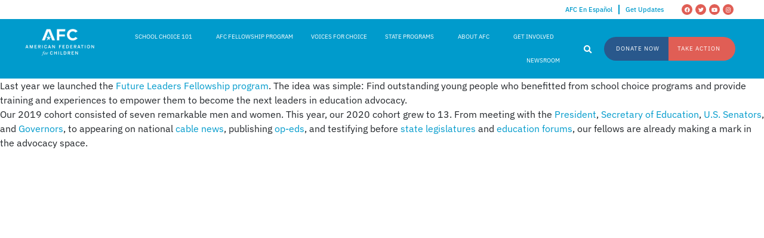

--- FILE ---
content_type: text/html; charset=UTF-8
request_url: https://www.federationforchildren.org/meet-our-2020-future-leaders-fellows/
body_size: 31992
content:
<!DOCTYPE html>
<html lang="en-US">
<head>
	<meta charset="UTF-8">
	<meta name="viewport" content="width=device-width, initial-scale=1.0, viewport-fit=cover" />		<meta name='robots' content='index, follow, max-image-preview:large, max-snippet:-1, max-video-preview:-1' />
	<style>img:is([sizes="auto" i], [sizes^="auto," i]) { contain-intrinsic-size: 3000px 1500px }</style>
	
<!-- Google Tag Manager for WordPress by gtm4wp.com -->
<script data-cfasync="false" data-pagespeed-no-defer>
	var gtm4wp_datalayer_name = "dataLayer";
	var dataLayer = dataLayer || [];
</script>
<!-- End Google Tag Manager for WordPress by gtm4wp.com -->
	<!-- This site is optimized with the Yoast SEO plugin v23.3 - https://yoast.com/wordpress/plugins/seo/ -->
	<title>Meet Our 2020 Future Leaders Fellows - American Federation for Children</title>
	<link rel="canonical" href="https://www.federationforchildren.org/meet-our-2020-future-leaders-fellows/" />
	<meta property="og:locale" content="en_US" />
	<meta property="og:type" content="article" />
	<meta property="og:title" content="Meet Our 2020 Future Leaders Fellows - American Federation for Children" />
	<meta property="og:description" content="Last year we launched the Future Leaders Fellowship program. The idea was simple: Find outstanding young people who benefitted from school choice programs and provide training and experiences to empower them to become the next leaders in education advocacy. Our 2019 cohort consisted of seven remarkable men and women. This year, our 2020 cohort grew to [&hellip;]" />
	<meta property="og:url" content="https://www.federationforchildren.org/meet-our-2020-future-leaders-fellows/" />
	<meta property="og:site_name" content="American Federation for Children" />
	<meta property="article:published_time" content="2020-04-03T13:32:22+00:00" />
	<meta property="og:image" content="https://www.federationforchildren.org/wp-content/uploads/2020/04/VC_Fellows_SD-113-scaled-1.jpg" />
	<meta property="og:image:width" content="2560" />
	<meta property="og:image:height" content="1706" />
	<meta property="og:image:type" content="image/jpeg" />
	<meta name="author" content="Tommy Schultz" />
	<meta name="twitter:card" content="summary_large_image" />
	<meta name="twitter:label1" content="Written by" />
	<meta name="twitter:data1" content="Tommy Schultz" />
	<meta name="twitter:label2" content="Est. reading time" />
	<meta name="twitter:data2" content="1 minute" />
	<script type="application/ld+json" class="yoast-schema-graph">{"@context":"https://schema.org","@graph":[{"@type":"WebPage","@id":"https://www.federationforchildren.org/meet-our-2020-future-leaders-fellows/","url":"https://www.federationforchildren.org/meet-our-2020-future-leaders-fellows/","name":"Meet Our 2020 Future Leaders Fellows - American Federation for Children","isPartOf":{"@id":"https://www.federationforchildren.org/#website"},"primaryImageOfPage":{"@id":"https://www.federationforchildren.org/meet-our-2020-future-leaders-fellows/#primaryimage"},"image":{"@id":"https://www.federationforchildren.org/meet-our-2020-future-leaders-fellows/#primaryimage"},"thumbnailUrl":"https://www.federationforchildren.org/wp-content/uploads/2020/04/VC_Fellows_SD-113-scaled-1.jpg","datePublished":"2020-04-03T13:32:22+00:00","dateModified":"2020-04-03T13:32:22+00:00","author":{"@id":"https://www.federationforchildren.org/#/schema/person/de9ea90ca8c57d8cd688bd15dba317e4"},"inLanguage":"en-US","potentialAction":[{"@type":"ReadAction","target":["https://www.federationforchildren.org/meet-our-2020-future-leaders-fellows/"]}]},{"@type":"ImageObject","inLanguage":"en-US","@id":"https://www.federationforchildren.org/meet-our-2020-future-leaders-fellows/#primaryimage","url":"https://www.federationforchildren.org/wp-content/uploads/2020/04/VC_Fellows_SD-113-scaled-1.jpg","contentUrl":"https://www.federationforchildren.org/wp-content/uploads/2020/04/VC_Fellows_SD-113-scaled-1.jpg","width":2560,"height":1706,"caption":"Voices for Choice Fellows Meeting at The Lafayette Hotel on Wednesday, November 20th, 2019 in San Diego. (Joy Asico / Asico Photo)"},{"@type":"WebSite","@id":"https://www.federationforchildren.org/#website","url":"https://www.federationforchildren.org/","name":"American Federation for Children","description":"We seek to empower families, especially lower-income families, with the freedom to choose the best K-12 education for their children.","potentialAction":[{"@type":"SearchAction","target":{"@type":"EntryPoint","urlTemplate":"https://www.federationforchildren.org/?s={search_term_string}"},"query-input":"required name=search_term_string"}],"inLanguage":"en-US"},{"@type":"Person","@id":"https://www.federationforchildren.org/#/schema/person/de9ea90ca8c57d8cd688bd15dba317e4","name":"Tommy Schultz","url":"https://www.federationforchildren.org/author/tschultz/"}]}</script>
	<!-- / Yoast SEO plugin. -->


<link rel='dns-prefetch' href='//www.googletagmanager.com' />
<link rel='dns-prefetch' href='//cdn.jsdelivr.net' />
<link rel="alternate" type="application/rss+xml" title="American Federation for Children &raquo; Feed" href="https://www.federationforchildren.org/feed/" />
<link rel="alternate" type="application/rss+xml" title="American Federation for Children &raquo; Comments Feed" href="https://www.federationforchildren.org/comments/feed/" />
<script>
window._wpemojiSettings = {"baseUrl":"https:\/\/s.w.org\/images\/core\/emoji\/16.0.1\/72x72\/","ext":".png","svgUrl":"https:\/\/s.w.org\/images\/core\/emoji\/16.0.1\/svg\/","svgExt":".svg","source":{"concatemoji":"https:\/\/www.federationforchildren.org\/wp-includes\/js\/wp-emoji-release.min.js?ver=6.8.3"}};
/*! This file is auto-generated */
!function(s,n){var o,i,e;function c(e){try{var t={supportTests:e,timestamp:(new Date).valueOf()};sessionStorage.setItem(o,JSON.stringify(t))}catch(e){}}function p(e,t,n){e.clearRect(0,0,e.canvas.width,e.canvas.height),e.fillText(t,0,0);var t=new Uint32Array(e.getImageData(0,0,e.canvas.width,e.canvas.height).data),a=(e.clearRect(0,0,e.canvas.width,e.canvas.height),e.fillText(n,0,0),new Uint32Array(e.getImageData(0,0,e.canvas.width,e.canvas.height).data));return t.every(function(e,t){return e===a[t]})}function u(e,t){e.clearRect(0,0,e.canvas.width,e.canvas.height),e.fillText(t,0,0);for(var n=e.getImageData(16,16,1,1),a=0;a<n.data.length;a++)if(0!==n.data[a])return!1;return!0}function f(e,t,n,a){switch(t){case"flag":return n(e,"\ud83c\udff3\ufe0f\u200d\u26a7\ufe0f","\ud83c\udff3\ufe0f\u200b\u26a7\ufe0f")?!1:!n(e,"\ud83c\udde8\ud83c\uddf6","\ud83c\udde8\u200b\ud83c\uddf6")&&!n(e,"\ud83c\udff4\udb40\udc67\udb40\udc62\udb40\udc65\udb40\udc6e\udb40\udc67\udb40\udc7f","\ud83c\udff4\u200b\udb40\udc67\u200b\udb40\udc62\u200b\udb40\udc65\u200b\udb40\udc6e\u200b\udb40\udc67\u200b\udb40\udc7f");case"emoji":return!a(e,"\ud83e\udedf")}return!1}function g(e,t,n,a){var r="undefined"!=typeof WorkerGlobalScope&&self instanceof WorkerGlobalScope?new OffscreenCanvas(300,150):s.createElement("canvas"),o=r.getContext("2d",{willReadFrequently:!0}),i=(o.textBaseline="top",o.font="600 32px Arial",{});return e.forEach(function(e){i[e]=t(o,e,n,a)}),i}function t(e){var t=s.createElement("script");t.src=e,t.defer=!0,s.head.appendChild(t)}"undefined"!=typeof Promise&&(o="wpEmojiSettingsSupports",i=["flag","emoji"],n.supports={everything:!0,everythingExceptFlag:!0},e=new Promise(function(e){s.addEventListener("DOMContentLoaded",e,{once:!0})}),new Promise(function(t){var n=function(){try{var e=JSON.parse(sessionStorage.getItem(o));if("object"==typeof e&&"number"==typeof e.timestamp&&(new Date).valueOf()<e.timestamp+604800&&"object"==typeof e.supportTests)return e.supportTests}catch(e){}return null}();if(!n){if("undefined"!=typeof Worker&&"undefined"!=typeof OffscreenCanvas&&"undefined"!=typeof URL&&URL.createObjectURL&&"undefined"!=typeof Blob)try{var e="postMessage("+g.toString()+"("+[JSON.stringify(i),f.toString(),p.toString(),u.toString()].join(",")+"));",a=new Blob([e],{type:"text/javascript"}),r=new Worker(URL.createObjectURL(a),{name:"wpTestEmojiSupports"});return void(r.onmessage=function(e){c(n=e.data),r.terminate(),t(n)})}catch(e){}c(n=g(i,f,p,u))}t(n)}).then(function(e){for(var t in e)n.supports[t]=e[t],n.supports.everything=n.supports.everything&&n.supports[t],"flag"!==t&&(n.supports.everythingExceptFlag=n.supports.everythingExceptFlag&&n.supports[t]);n.supports.everythingExceptFlag=n.supports.everythingExceptFlag&&!n.supports.flag,n.DOMReady=!1,n.readyCallback=function(){n.DOMReady=!0}}).then(function(){return e}).then(function(){var e;n.supports.everything||(n.readyCallback(),(e=n.source||{}).concatemoji?t(e.concatemoji):e.wpemoji&&e.twemoji&&(t(e.twemoji),t(e.wpemoji)))}))}((window,document),window._wpemojiSettings);
</script>
<style id='wp-emoji-styles-inline-css'>

	img.wp-smiley, img.emoji {
		display: inline !important;
		border: none !important;
		box-shadow: none !important;
		height: 1em !important;
		width: 1em !important;
		margin: 0 0.07em !important;
		vertical-align: -0.1em !important;
		background: none !important;
		padding: 0 !important;
	}
</style>
<style id='classic-theme-styles-inline-css'>
/*! This file is auto-generated */
.wp-block-button__link{color:#fff;background-color:#32373c;border-radius:9999px;box-shadow:none;text-decoration:none;padding:calc(.667em + 2px) calc(1.333em + 2px);font-size:1.125em}.wp-block-file__button{background:#32373c;color:#fff;text-decoration:none}
</style>
<style id='global-styles-inline-css'>
:root{--wp--preset--aspect-ratio--square: 1;--wp--preset--aspect-ratio--4-3: 4/3;--wp--preset--aspect-ratio--3-4: 3/4;--wp--preset--aspect-ratio--3-2: 3/2;--wp--preset--aspect-ratio--2-3: 2/3;--wp--preset--aspect-ratio--16-9: 16/9;--wp--preset--aspect-ratio--9-16: 9/16;--wp--preset--color--black: #000000;--wp--preset--color--cyan-bluish-gray: #abb8c3;--wp--preset--color--white: #FFF;--wp--preset--color--pale-pink: #f78da7;--wp--preset--color--vivid-red: #cf2e2e;--wp--preset--color--luminous-vivid-orange: #ff6900;--wp--preset--color--luminous-vivid-amber: #fcb900;--wp--preset--color--light-green-cyan: #7bdcb5;--wp--preset--color--vivid-green-cyan: #00d084;--wp--preset--color--pale-cyan-blue: #8ed1fc;--wp--preset--color--vivid-cyan-blue: #0693e3;--wp--preset--color--vivid-purple: #9b51e0;--wp--preset--color--primary: 0;--wp--preset--color--dark-gray: #111;--wp--preset--color--light-gray: #333;--wp--preset--gradient--vivid-cyan-blue-to-vivid-purple: linear-gradient(135deg,rgba(6,147,227,1) 0%,rgb(155,81,224) 100%);--wp--preset--gradient--light-green-cyan-to-vivid-green-cyan: linear-gradient(135deg,rgb(122,220,180) 0%,rgb(0,208,130) 100%);--wp--preset--gradient--luminous-vivid-amber-to-luminous-vivid-orange: linear-gradient(135deg,rgba(252,185,0,1) 0%,rgba(255,105,0,1) 100%);--wp--preset--gradient--luminous-vivid-orange-to-vivid-red: linear-gradient(135deg,rgba(255,105,0,1) 0%,rgb(207,46,46) 100%);--wp--preset--gradient--very-light-gray-to-cyan-bluish-gray: linear-gradient(135deg,rgb(238,238,238) 0%,rgb(169,184,195) 100%);--wp--preset--gradient--cool-to-warm-spectrum: linear-gradient(135deg,rgb(74,234,220) 0%,rgb(151,120,209) 20%,rgb(207,42,186) 40%,rgb(238,44,130) 60%,rgb(251,105,98) 80%,rgb(254,248,76) 100%);--wp--preset--gradient--blush-light-purple: linear-gradient(135deg,rgb(255,206,236) 0%,rgb(152,150,240) 100%);--wp--preset--gradient--blush-bordeaux: linear-gradient(135deg,rgb(254,205,165) 0%,rgb(254,45,45) 50%,rgb(107,0,62) 100%);--wp--preset--gradient--luminous-dusk: linear-gradient(135deg,rgb(255,203,112) 0%,rgb(199,81,192) 50%,rgb(65,88,208) 100%);--wp--preset--gradient--pale-ocean: linear-gradient(135deg,rgb(255,245,203) 0%,rgb(182,227,212) 50%,rgb(51,167,181) 100%);--wp--preset--gradient--electric-grass: linear-gradient(135deg,rgb(202,248,128) 0%,rgb(113,206,126) 100%);--wp--preset--gradient--midnight: linear-gradient(135deg,rgb(2,3,129) 0%,rgb(40,116,252) 100%);--wp--preset--font-size--small: 19.5px;--wp--preset--font-size--medium: 20px;--wp--preset--font-size--large: 36.5px;--wp--preset--font-size--x-large: 42px;--wp--preset--font-size--normal: 22px;--wp--preset--font-size--huge: 49.5px;--wp--preset--spacing--20: 0.44rem;--wp--preset--spacing--30: 0.67rem;--wp--preset--spacing--40: 1rem;--wp--preset--spacing--50: 1.5rem;--wp--preset--spacing--60: 2.25rem;--wp--preset--spacing--70: 3.38rem;--wp--preset--spacing--80: 5.06rem;--wp--preset--shadow--natural: 6px 6px 9px rgba(0, 0, 0, 0.2);--wp--preset--shadow--deep: 12px 12px 50px rgba(0, 0, 0, 0.4);--wp--preset--shadow--sharp: 6px 6px 0px rgba(0, 0, 0, 0.2);--wp--preset--shadow--outlined: 6px 6px 0px -3px rgba(255, 255, 255, 1), 6px 6px rgba(0, 0, 0, 1);--wp--preset--shadow--crisp: 6px 6px 0px rgba(0, 0, 0, 1);}:where(.is-layout-flex){gap: 0.5em;}:where(.is-layout-grid){gap: 0.5em;}body .is-layout-flex{display: flex;}.is-layout-flex{flex-wrap: wrap;align-items: center;}.is-layout-flex > :is(*, div){margin: 0;}body .is-layout-grid{display: grid;}.is-layout-grid > :is(*, div){margin: 0;}:where(.wp-block-columns.is-layout-flex){gap: 2em;}:where(.wp-block-columns.is-layout-grid){gap: 2em;}:where(.wp-block-post-template.is-layout-flex){gap: 1.25em;}:where(.wp-block-post-template.is-layout-grid){gap: 1.25em;}.has-black-color{color: var(--wp--preset--color--black) !important;}.has-cyan-bluish-gray-color{color: var(--wp--preset--color--cyan-bluish-gray) !important;}.has-white-color{color: var(--wp--preset--color--white) !important;}.has-pale-pink-color{color: var(--wp--preset--color--pale-pink) !important;}.has-vivid-red-color{color: var(--wp--preset--color--vivid-red) !important;}.has-luminous-vivid-orange-color{color: var(--wp--preset--color--luminous-vivid-orange) !important;}.has-luminous-vivid-amber-color{color: var(--wp--preset--color--luminous-vivid-amber) !important;}.has-light-green-cyan-color{color: var(--wp--preset--color--light-green-cyan) !important;}.has-vivid-green-cyan-color{color: var(--wp--preset--color--vivid-green-cyan) !important;}.has-pale-cyan-blue-color{color: var(--wp--preset--color--pale-cyan-blue) !important;}.has-vivid-cyan-blue-color{color: var(--wp--preset--color--vivid-cyan-blue) !important;}.has-vivid-purple-color{color: var(--wp--preset--color--vivid-purple) !important;}.has-black-background-color{background-color: var(--wp--preset--color--black) !important;}.has-cyan-bluish-gray-background-color{background-color: var(--wp--preset--color--cyan-bluish-gray) !important;}.has-white-background-color{background-color: var(--wp--preset--color--white) !important;}.has-pale-pink-background-color{background-color: var(--wp--preset--color--pale-pink) !important;}.has-vivid-red-background-color{background-color: var(--wp--preset--color--vivid-red) !important;}.has-luminous-vivid-orange-background-color{background-color: var(--wp--preset--color--luminous-vivid-orange) !important;}.has-luminous-vivid-amber-background-color{background-color: var(--wp--preset--color--luminous-vivid-amber) !important;}.has-light-green-cyan-background-color{background-color: var(--wp--preset--color--light-green-cyan) !important;}.has-vivid-green-cyan-background-color{background-color: var(--wp--preset--color--vivid-green-cyan) !important;}.has-pale-cyan-blue-background-color{background-color: var(--wp--preset--color--pale-cyan-blue) !important;}.has-vivid-cyan-blue-background-color{background-color: var(--wp--preset--color--vivid-cyan-blue) !important;}.has-vivid-purple-background-color{background-color: var(--wp--preset--color--vivid-purple) !important;}.has-black-border-color{border-color: var(--wp--preset--color--black) !important;}.has-cyan-bluish-gray-border-color{border-color: var(--wp--preset--color--cyan-bluish-gray) !important;}.has-white-border-color{border-color: var(--wp--preset--color--white) !important;}.has-pale-pink-border-color{border-color: var(--wp--preset--color--pale-pink) !important;}.has-vivid-red-border-color{border-color: var(--wp--preset--color--vivid-red) !important;}.has-luminous-vivid-orange-border-color{border-color: var(--wp--preset--color--luminous-vivid-orange) !important;}.has-luminous-vivid-amber-border-color{border-color: var(--wp--preset--color--luminous-vivid-amber) !important;}.has-light-green-cyan-border-color{border-color: var(--wp--preset--color--light-green-cyan) !important;}.has-vivid-green-cyan-border-color{border-color: var(--wp--preset--color--vivid-green-cyan) !important;}.has-pale-cyan-blue-border-color{border-color: var(--wp--preset--color--pale-cyan-blue) !important;}.has-vivid-cyan-blue-border-color{border-color: var(--wp--preset--color--vivid-cyan-blue) !important;}.has-vivid-purple-border-color{border-color: var(--wp--preset--color--vivid-purple) !important;}.has-vivid-cyan-blue-to-vivid-purple-gradient-background{background: var(--wp--preset--gradient--vivid-cyan-blue-to-vivid-purple) !important;}.has-light-green-cyan-to-vivid-green-cyan-gradient-background{background: var(--wp--preset--gradient--light-green-cyan-to-vivid-green-cyan) !important;}.has-luminous-vivid-amber-to-luminous-vivid-orange-gradient-background{background: var(--wp--preset--gradient--luminous-vivid-amber-to-luminous-vivid-orange) !important;}.has-luminous-vivid-orange-to-vivid-red-gradient-background{background: var(--wp--preset--gradient--luminous-vivid-orange-to-vivid-red) !important;}.has-very-light-gray-to-cyan-bluish-gray-gradient-background{background: var(--wp--preset--gradient--very-light-gray-to-cyan-bluish-gray) !important;}.has-cool-to-warm-spectrum-gradient-background{background: var(--wp--preset--gradient--cool-to-warm-spectrum) !important;}.has-blush-light-purple-gradient-background{background: var(--wp--preset--gradient--blush-light-purple) !important;}.has-blush-bordeaux-gradient-background{background: var(--wp--preset--gradient--blush-bordeaux) !important;}.has-luminous-dusk-gradient-background{background: var(--wp--preset--gradient--luminous-dusk) !important;}.has-pale-ocean-gradient-background{background: var(--wp--preset--gradient--pale-ocean) !important;}.has-electric-grass-gradient-background{background: var(--wp--preset--gradient--electric-grass) !important;}.has-midnight-gradient-background{background: var(--wp--preset--gradient--midnight) !important;}.has-small-font-size{font-size: var(--wp--preset--font-size--small) !important;}.has-medium-font-size{font-size: var(--wp--preset--font-size--medium) !important;}.has-large-font-size{font-size: var(--wp--preset--font-size--large) !important;}.has-x-large-font-size{font-size: var(--wp--preset--font-size--x-large) !important;}
:where(.wp-block-post-template.is-layout-flex){gap: 1.25em;}:where(.wp-block-post-template.is-layout-grid){gap: 1.25em;}
:where(.wp-block-columns.is-layout-flex){gap: 2em;}:where(.wp-block-columns.is-layout-grid){gap: 2em;}
:root :where(.wp-block-pullquote){font-size: 1.5em;line-height: 1.6;}
</style>
<link rel='stylesheet' id='simple-youtube-responsive-css' href='https://www.federationforchildren.org/wp-content/plugins/simple-youtube-responsive/css/yt-responsive.css?ver=3.2.2' media='all' />
<link rel='stylesheet' id='wpda_wpdp_public-css' href='https://www.federationforchildren.org/wp-content/plugins/wp-data-access/public/../assets/css/wpda_public.css?ver=5.5.11' media='all' />
<link rel='stylesheet' id='tooltipster-css' href='https://www.federationforchildren.org/wp-content/plugins/bearsthemes-addons/assets/css/tooltipster.css?ver=6.8.3' media='all' />
<link rel='stylesheet' id='magnific-popup-css' href='https://www.federationforchildren.org/wp-content/plugins/bearsthemes-addons/assets/css/magnific-popup.css?ver=6.8.3' media='all' />
<link rel='stylesheet' id='bearsthemes-addons-elements-css' href='https://www.federationforchildren.org/wp-content/plugins/bearsthemes-addons/assets/css/elements.css?ver=6.8.3' media='all' />
<link rel='stylesheet' id='bearsthemes-addons-woocommerce-css' href='https://www.federationforchildren.org/wp-content/plugins/bearsthemes-addons/assets/css/woocommerce.css?ver=6.8.3' media='all' />
<link rel='stylesheet' id='bearsthemes-addons-give-css' href='https://www.federationforchildren.org/wp-content/plugins/bearsthemes-addons/assets/css/give.css?ver=6.8.3' media='all' />
<link rel='stylesheet' id='bearsthemes-addons-events-css' href='https://www.federationforchildren.org/wp-content/plugins/bearsthemes-addons/assets/css/events.css?ver=6.8.3' media='all' />
<link rel='stylesheet' id='bearsthemes-addons-sermone-css' href='https://www.federationforchildren.org/wp-content/plugins/bearsthemes-addons/assets/css/sermone.css?ver=6.8.3' media='all' />
<link rel='stylesheet' id='alone-css-css' href='https://www.federationforchildren.org/wp-content/themes/alone/css/alone-main.css?ver=6.8.3' media='screen' />
<link rel='stylesheet' id='alone-print-style-css' href='https://www.federationforchildren.org/wp-content/themes/alone/print.css?ver=7.4' media='print' />
<link rel='stylesheet' id='bootstrap-file-css' href='https://cdn.jsdelivr.net/npm/bootstrap@4.6.1/dist/css/bootstrap.min.css?ver=6.8.3' media='all' />
<link rel='stylesheet' id='alone-style-css' href='https://www.federationforchildren.org/wp-content/themes/alone/style.css?ver=7.4' media='all' />
<link rel='stylesheet' id='elementor-icons-css' href='https://www.federationforchildren.org/wp-content/plugins/elementor/assets/lib/eicons/css/elementor-icons.min.css?ver=5.30.0' media='all' />
<link rel='stylesheet' id='elementor-frontend-css' href='https://www.federationforchildren.org/wp-content/plugins/elementor/assets/css/frontend.min.css?ver=3.23.4' media='all' />
<link rel='stylesheet' id='swiper-css' href='https://www.federationforchildren.org/wp-content/plugins/elementor/assets/lib/swiper/v8/css/swiper.min.css?ver=8.4.5' media='all' />
<link rel='stylesheet' id='elementor-post-9-css' href='https://www.federationforchildren.org/wp-content/uploads/elementor/css/post-9.css?ver=1753466422' media='all' />
<link rel='stylesheet' id='elementor-pro-css' href='https://www.federationforchildren.org/wp-content/plugins/elementor-pro/assets/css/frontend.min.css?ver=3.23.3' media='all' />
<link rel='stylesheet' id='elementor-global-css' href='https://www.federationforchildren.org/wp-content/uploads/elementor/css/global.css?ver=1753466423' media='all' />
<link rel='stylesheet' id='elementor-post-25835-css' href='https://www.federationforchildren.org/wp-content/uploads/elementor/css/post-25835.css?ver=1753466423' media='all' />
<link rel='stylesheet' id='elementor-post-21160-css' href='https://www.federationforchildren.org/wp-content/uploads/elementor/css/post-21160.css?ver=1753466423' media='all' />
<link rel='stylesheet' id='elementor-post-21008-css' href='https://www.federationforchildren.org/wp-content/uploads/elementor/css/post-21008.css?ver=1753466423' media='all' />
<link rel='stylesheet' id='elementor-post-20958-css' href='https://www.federationforchildren.org/wp-content/uploads/elementor/css/post-20958.css?ver=1753466423' media='all' />
<link rel='stylesheet' id='elementor-post-20615-css' href='https://www.federationforchildren.org/wp-content/uploads/elementor/css/post-20615.css?ver=1753466423' media='all' />
<link rel='stylesheet' id='elementor-post-11877-css' href='https://www.federationforchildren.org/wp-content/uploads/elementor/css/post-11877.css?ver=1753466423' media='all' />
<link rel='stylesheet' id='elementor-post-11429-css' href='https://www.federationforchildren.org/wp-content/uploads/elementor/css/post-11429.css?ver=1768489122' media='all' />
<link rel='stylesheet' id='ubermenu-css' href='https://www.federationforchildren.org/wp-content/plugins/ubermenu/pro/assets/css/ubermenu.min.css?ver=3.7.3' media='all' />
<link rel='stylesheet' id='ubermenu-grey-white-css' href='https://www.federationforchildren.org/wp-content/plugins/ubermenu/assets/css/skins/blackwhite.css?ver=6.8.3' media='all' />
<link rel='stylesheet' id='ubermenu-font-awesome-all-css' href='https://www.federationforchildren.org/wp-content/plugins/ubermenu/assets/fontawesome/css/all.min.css?ver=6.8.3' media='all' />
<link rel='stylesheet' id='google-fonts-1-css' href='https://fonts.googleapis.com/css?family=IBM+Plex+Sans%3A100%2C100italic%2C200%2C200italic%2C300%2C300italic%2C400%2C400italic%2C500%2C500italic%2C600%2C600italic%2C700%2C700italic%2C800%2C800italic%2C900%2C900italic%7CIBM+Plex+Serif%3A100%2C100italic%2C200%2C200italic%2C300%2C300italic%2C400%2C400italic%2C500%2C500italic%2C600%2C600italic%2C700%2C700italic%2C800%2C800italic%2C900%2C900italic%7CIBM+Plex+Sans+Condensed%3A100%2C100italic%2C200%2C200italic%2C300%2C300italic%2C400%2C400italic%2C500%2C500italic%2C600%2C600italic%2C700%2C700italic%2C800%2C800italic%2C900%2C900italic&#038;display=auto&#038;ver=6.8.3' media='all' />
<link rel='stylesheet' id='elementor-icons-shared-0-css' href='https://www.federationforchildren.org/wp-content/plugins/elementor/assets/lib/font-awesome/css/fontawesome.min.css?ver=5.15.3' media='all' />
<link rel='stylesheet' id='elementor-icons-fa-brands-css' href='https://www.federationforchildren.org/wp-content/plugins/elementor/assets/lib/font-awesome/css/brands.min.css?ver=5.15.3' media='all' />
<link rel="preconnect" href="https://fonts.gstatic.com/" crossorigin><script src="https://www.federationforchildren.org/wp-includes/js/jquery/jquery.min.js?ver=3.7.1" id="jquery-core-js"></script>
<script src="https://www.federationforchildren.org/wp-includes/js/jquery/jquery-migrate.min.js?ver=3.4.1" id="jquery-migrate-js"></script>
<script src="https://www.federationforchildren.org/wp-includes/js/underscore.min.js?ver=1.13.7" id="underscore-js"></script>
<script src="https://www.federationforchildren.org/wp-includes/js/backbone.min.js?ver=1.6.0" id="backbone-js"></script>
<script id="wp-api-request-js-extra">
var wpApiSettings = {"root":"https:\/\/www.federationforchildren.org\/wp-json\/","nonce":"63aa7d6f40","versionString":"wp\/v2\/"};
</script>
<script src="https://www.federationforchildren.org/wp-includes/js/api-request.min.js?ver=6.8.3" id="wp-api-request-js"></script>
<script src="https://www.federationforchildren.org/wp-includes/js/wp-api.min.js?ver=6.8.3" id="wp-api-js"></script>
<script id="wpda_rest_api-js-extra">
var wpdaApiSettings = {"path":"wpda"};
</script>
<script src="https://www.federationforchildren.org/wp-content/plugins/wp-data-access/public/../assets/js/wpda_rest_api.js?ver=5.5.11" id="wpda_rest_api-js"></script>
<script id="posts-loadmore-js-extra">
var posts_loadmore_params = {"ajaxurl":"https:\/\/www.federationforchildren.org\/wp-admin\/admin-ajax.php","posts":"{\"page\":0,\"name\":\"meet-our-2020-future-leaders-fellows\",\"error\":\"\",\"m\":\"\",\"p\":0,\"post_parent\":\"\",\"subpost\":\"\",\"subpost_id\":\"\",\"attachment\":\"\",\"attachment_id\":0,\"pagename\":\"\",\"page_id\":0,\"second\":\"\",\"minute\":\"\",\"hour\":\"\",\"day\":0,\"monthnum\":0,\"year\":0,\"w\":0,\"category_name\":\"\",\"tag\":\"\",\"cat\":\"\",\"tag_id\":\"\",\"author\":\"\",\"author_name\":\"\",\"feed\":\"\",\"tb\":\"\",\"paged\":0,\"meta_key\":\"\",\"meta_value\":\"\",\"preview\":\"\",\"s\":\"\",\"sentence\":\"\",\"title\":\"\",\"fields\":\"all\",\"menu_order\":\"\",\"embed\":\"\",\"category__in\":[],\"category__not_in\":[],\"category__and\":[],\"post__in\":[],\"post__not_in\":[],\"post_name__in\":[],\"tag__in\":[],\"tag__not_in\":[],\"tag__and\":[],\"tag_slug__in\":[],\"tag_slug__and\":[],\"post_parent__in\":[],\"post_parent__not_in\":[],\"author__in\":[],\"author__not_in\":[],\"search_columns\":[],\"post_type\":[\"post\",\"page\",\"e-landing-page\"],\"facetwp\":false,\"ignore_sticky_posts\":false,\"suppress_filters\":false,\"cache_results\":true,\"update_post_term_cache\":true,\"update_menu_item_cache\":false,\"lazy_load_term_meta\":true,\"update_post_meta_cache\":true,\"posts_per_page\":6,\"nopaging\":false,\"comments_per_page\":\"50\",\"no_found_rows\":false,\"order\":\"DESC\"}","current_page":"1","max_page":"0"};
</script>
<script src="https://www.federationforchildren.org/wp-content/themes/alone/js/posts-loadmore.js?ver=6.8.3" id="posts-loadmore-js"></script>

<!-- Google tag (gtag.js) snippet added by Site Kit -->

<!-- Google Analytics snippet added by Site Kit -->
<script src="https://www.googletagmanager.com/gtag/js?id=GT-TW5CJHN8" id="google_gtagjs-js" async></script>
<script id="google_gtagjs-js-after">
window.dataLayer = window.dataLayer || [];function gtag(){dataLayer.push(arguments);}
gtag("set","linker",{"domains":["www.federationforchildren.org"]});
gtag("js", new Date());
gtag("set", "developer_id.dZTNiMT", true);
gtag("config", "GT-TW5CJHN8");
 window._googlesitekit = window._googlesitekit || {}; window._googlesitekit.throttledEvents = []; window._googlesitekit.gtagEvent = (name, data) => { var key = JSON.stringify( { name, data } ); if ( !! window._googlesitekit.throttledEvents[ key ] ) { return; } window._googlesitekit.throttledEvents[ key ] = true; setTimeout( () => { delete window._googlesitekit.throttledEvents[ key ]; }, 5 ); gtag( "event", name, { ...data, event_source: "site-kit" } ); }
</script>

<!-- End Google tag (gtag.js) snippet added by Site Kit -->
<link rel="https://api.w.org/" href="https://www.federationforchildren.org/wp-json/" /><link rel="alternate" title="JSON" type="application/json" href="https://www.federationforchildren.org/wp-json/wp/v2/posts/21847" /><link rel="EditURI" type="application/rsd+xml" title="RSD" href="https://www.federationforchildren.org/xmlrpc.php?rsd" />
<link rel='shortlink' href='https://www.federationforchildren.org/?p=21847' />
<link rel="alternate" title="oEmbed (JSON)" type="application/json+oembed" href="https://www.federationforchildren.org/wp-json/oembed/1.0/embed?url=https%3A%2F%2Fwww.federationforchildren.org%2Fmeet-our-2020-future-leaders-fellows%2F" />
<link rel="alternate" title="oEmbed (XML)" type="text/xml+oembed" href="https://www.federationforchildren.org/wp-json/oembed/1.0/embed?url=https%3A%2F%2Fwww.federationforchildren.org%2Fmeet-our-2020-future-leaders-fellows%2F&#038;format=xml" />
<meta name="generator" content="Site Kit by Google 1.151.0" /><style id="ubermenu-custom-generated-css">
/** Font Awesome 4 Compatibility **/
.fa{font-style:normal;font-variant:normal;font-weight:normal;font-family:FontAwesome;}

/** UberMenu Responsive Styles (Breakpoint Setting) **/
@media screen and (min-width: 992px){
  .ubermenu{ display:block !important; } .ubermenu-responsive .ubermenu-item.ubermenu-hide-desktop{ display:none !important; } .ubermenu-responsive.ubermenu-retractors-responsive .ubermenu-retractor-mobile{ display:none; }  /* Top level items full height */ .ubermenu.ubermenu-horizontal.ubermenu-items-vstretch .ubermenu-nav{   display:flex;   align-items:stretch; } .ubermenu.ubermenu-horizontal.ubermenu-items-vstretch .ubermenu-item.ubermenu-item-level-0{   display:flex;   flex-direction:column; } .ubermenu.ubermenu-horizontal.ubermenu-items-vstretch .ubermenu-item.ubermenu-item-level-0 > .ubermenu-target{   flex:1;   display:flex;   align-items:center; flex-wrap:wrap; } .ubermenu.ubermenu-horizontal.ubermenu-items-vstretch .ubermenu-item.ubermenu-item-level-0 > .ubermenu-target > .ubermenu-target-divider{ position:static; flex-basis:100%; } .ubermenu.ubermenu-horizontal.ubermenu-items-vstretch .ubermenu-item.ubermenu-item-level-0 > .ubermenu-target.ubermenu-item-layout-image_left > .ubermenu-target-text{ padding-left:1em; } .ubermenu.ubermenu-horizontal.ubermenu-items-vstretch .ubermenu-item.ubermenu-item-level-0 > .ubermenu-target.ubermenu-item-layout-image_right > .ubermenu-target-text{ padding-right:1em; } .ubermenu.ubermenu-horizontal.ubermenu-items-vstretch .ubermenu-item.ubermenu-item-level-0 > .ubermenu-target.ubermenu-item-layout-image_above, .ubermenu.ubermenu-horizontal.ubermenu-items-vstretch .ubermenu-item.ubermenu-item-level-0 > .ubermenu-target.ubermenu-item-layout-image_below{ flex-direction:column; } .ubermenu.ubermenu-horizontal.ubermenu-items-vstretch .ubermenu-item.ubermenu-item-level-0 > .ubermenu-submenu-drop{   top:100%; } .ubermenu.ubermenu-horizontal.ubermenu-items-vstretch .ubermenu-item-level-0:not(.ubermenu-align-right) + .ubermenu-item.ubermenu-align-right{ margin-left:auto; }  /* Force current submenu always open but below others */ .ubermenu-force-current-submenu .ubermenu-item-level-0.ubermenu-current-menu-item > .ubermenu-submenu-drop, .ubermenu-force-current-submenu .ubermenu-item-level-0.ubermenu-current-menu-ancestor > .ubermenu-submenu-drop {     display: block!important;     opacity: 1!important;     visibility: visible!important;     margin: 0!important;     top: auto!important;     height: auto;     z-index:19; }   /* Invert Horizontal menu to make subs go up */ .ubermenu-invert.ubermenu-horizontal .ubermenu-item-level-0 > .ubermenu-submenu-drop, .ubermenu-invert.ubermenu-horizontal.ubermenu-items-vstretch .ubermenu-item.ubermenu-item-level-0>.ubermenu-submenu-drop{  top:auto;  bottom:100%; } .ubermenu-invert.ubermenu-horizontal.ubermenu-sub-indicators .ubermenu-item-level-0.ubermenu-has-submenu-drop > .ubermenu-target > .ubermenu-sub-indicator{ transform:rotate(180deg); } /* Make second level flyouts fly up */ .ubermenu-invert.ubermenu-horizontal .ubermenu-submenu .ubermenu-item.ubermenu-active > .ubermenu-submenu-type-flyout{     top:auto;     bottom:0; } /* Clip the submenus properly when inverted */ .ubermenu-invert.ubermenu-horizontal .ubermenu-item-level-0 > .ubermenu-submenu-drop{     clip: rect(-5000px,5000px,auto,-5000px); }    /* Invert Vertical menu to make subs go left */ .ubermenu-invert.ubermenu-vertical .ubermenu-item-level-0 > .ubermenu-submenu-drop{   right:100%;   left:auto; } .ubermenu-invert.ubermenu-vertical.ubermenu-sub-indicators .ubermenu-item-level-0.ubermenu-item-has-children > .ubermenu-target > .ubermenu-sub-indicator{   right:auto;   left:10px; transform:rotate(90deg); } .ubermenu-vertical.ubermenu-invert .ubermenu-item > .ubermenu-submenu-drop {   clip: rect(-5000px,5000px,5000px,-5000px); } /* Vertical Flyout > Flyout */ .ubermenu-vertical.ubermenu-invert.ubermenu-sub-indicators .ubermenu-has-submenu-drop > .ubermenu-target{   padding-left:25px; } .ubermenu-vertical.ubermenu-invert .ubermenu-item > .ubermenu-target > .ubermenu-sub-indicator {   right:auto;   left:10px;   transform:rotate(90deg); } .ubermenu-vertical.ubermenu-invert .ubermenu-item > .ubermenu-submenu-drop.ubermenu-submenu-type-flyout, .ubermenu-vertical.ubermenu-invert .ubermenu-submenu-type-flyout > .ubermenu-item > .ubermenu-submenu-drop {   right: 100%;   left: auto; }  .ubermenu-responsive-toggle{ display:none; }
}
@media screen and (max-width: 991px){
   .ubermenu-responsive-toggle, .ubermenu-sticky-toggle-wrapper { display: block; }  .ubermenu-responsive{ width:100%; max-height:600px; visibility:visible; overflow:visible;  -webkit-transition:max-height 1s ease-in; transition:max-height .3s ease-in; } .ubermenu-responsive.ubermenu-mobile-accordion:not(.ubermenu-mobile-modal):not(.ubermenu-in-transition):not(.ubermenu-responsive-collapse){ max-height:none; } .ubermenu-responsive.ubermenu-items-align-center{   text-align:left; } .ubermenu-responsive.ubermenu{ margin:0; } .ubermenu-responsive.ubermenu .ubermenu-nav{ display:block; }  .ubermenu-responsive.ubermenu-responsive-nocollapse, .ubermenu-repsonsive.ubermenu-no-transitions{ display:block; max-height:none; }  .ubermenu-responsive.ubermenu-responsive-collapse{ max-height:none; visibility:visible; overflow:visible; } .ubermenu-responsive.ubermenu-responsive-collapse{ max-height:0; overflow:hidden !important; visibility:hidden; } .ubermenu-responsive.ubermenu-in-transition, .ubermenu-responsive.ubermenu-in-transition .ubermenu-nav{ overflow:hidden !important; visibility:visible; } .ubermenu-responsive.ubermenu-responsive-collapse:not(.ubermenu-in-transition){ border-top-width:0; border-bottom-width:0; } .ubermenu-responsive.ubermenu-responsive-collapse .ubermenu-item .ubermenu-submenu{ display:none; }  .ubermenu-responsive .ubermenu-item-level-0{ width:50%; } .ubermenu-responsive.ubermenu-responsive-single-column .ubermenu-item-level-0{ float:none; clear:both; width:100%; } .ubermenu-responsive .ubermenu-item.ubermenu-item-level-0 > .ubermenu-target{ border:none; box-shadow:none; } .ubermenu-responsive .ubermenu-item.ubermenu-has-submenu-flyout{ position:static; } .ubermenu-responsive.ubermenu-sub-indicators .ubermenu-submenu-type-flyout .ubermenu-has-submenu-drop > .ubermenu-target > .ubermenu-sub-indicator{ transform:rotate(0); right:10px; left:auto; } .ubermenu-responsive .ubermenu-nav .ubermenu-item .ubermenu-submenu.ubermenu-submenu-drop{ width:100%; min-width:100%; max-width:100%; top:auto; left:0 !important; } .ubermenu-responsive.ubermenu-has-border .ubermenu-nav .ubermenu-item .ubermenu-submenu.ubermenu-submenu-drop{ left: -1px !important; /* For borders */ } .ubermenu-responsive .ubermenu-submenu.ubermenu-submenu-type-mega > .ubermenu-item.ubermenu-column{ min-height:0; border-left:none;  float:left; /* override left/center/right content alignment */ display:block; } .ubermenu-responsive .ubermenu-item.ubermenu-active > .ubermenu-submenu.ubermenu-submenu-type-mega{     max-height:none;     height:auto;/*prevent overflow scrolling since android is still finicky*/     overflow:visible; } .ubermenu-responsive.ubermenu-transition-slide .ubermenu-item.ubermenu-in-transition > .ubermenu-submenu-drop{ max-height:1000px; /* because of slide transition */ } .ubermenu .ubermenu-submenu-type-flyout .ubermenu-submenu-type-mega{ min-height:0; } .ubermenu.ubermenu-responsive .ubermenu-column, .ubermenu.ubermenu-responsive .ubermenu-column-auto{ min-width:50%; } .ubermenu.ubermenu-responsive .ubermenu-autoclear > .ubermenu-column{ clear:none; } .ubermenu.ubermenu-responsive .ubermenu-column:nth-of-type(2n+1){ clear:both; } .ubermenu.ubermenu-responsive .ubermenu-submenu-retractor-top:not(.ubermenu-submenu-retractor-top-2) .ubermenu-column:nth-of-type(2n+1){ clear:none; } .ubermenu.ubermenu-responsive .ubermenu-submenu-retractor-top:not(.ubermenu-submenu-retractor-top-2) .ubermenu-column:nth-of-type(2n+2){ clear:both; }  .ubermenu-responsive-single-column-subs .ubermenu-submenu .ubermenu-item { float: none; clear: both; width: 100%; min-width: 100%; }   .ubermenu.ubermenu-responsive .ubermenu-tabs, .ubermenu.ubermenu-responsive .ubermenu-tabs-group, .ubermenu.ubermenu-responsive .ubermenu-tab, .ubermenu.ubermenu-responsive .ubermenu-tab-content-panel{ /** TABS SHOULD BE 100%  ACCORDION */ width:100%; min-width:100%; max-width:100%; left:0; } .ubermenu.ubermenu-responsive .ubermenu-tabs, .ubermenu.ubermenu-responsive .ubermenu-tab-content-panel{ min-height:0 !important;/* Override Inline Style from JS */ } .ubermenu.ubermenu-responsive .ubermenu-tabs{ z-index:15; } .ubermenu.ubermenu-responsive .ubermenu-tab-content-panel{ z-index:20; } /* Tab Layering */ .ubermenu-responsive .ubermenu-tab{ position:relative; } .ubermenu-responsive .ubermenu-tab.ubermenu-active{ position:relative; z-index:20; } .ubermenu-responsive .ubermenu-tab > .ubermenu-target{ border-width:0 0 1px 0; } .ubermenu-responsive.ubermenu-sub-indicators .ubermenu-tabs > .ubermenu-tabs-group > .ubermenu-tab.ubermenu-has-submenu-drop > .ubermenu-target > .ubermenu-sub-indicator{ transform:rotate(0); right:10px; left:auto; }  .ubermenu-responsive .ubermenu-tabs > .ubermenu-tabs-group > .ubermenu-tab > .ubermenu-tab-content-panel{ top:auto; border-width:1px; } .ubermenu-responsive .ubermenu-tab-layout-bottom > .ubermenu-tabs-group{ /*position:relative;*/ }   .ubermenu-reponsive .ubermenu-item-level-0 > .ubermenu-submenu-type-stack{ /* Top Level Stack Columns */ position:relative; }  .ubermenu-responsive .ubermenu-submenu-type-stack .ubermenu-column, .ubermenu-responsive .ubermenu-submenu-type-stack .ubermenu-column-auto{ /* Stack Columns */ width:100%; max-width:100%; }   .ubermenu-responsive .ubermenu-item-mini{ /* Mini items */ min-width:0; width:auto; float:left; clear:none !important; } .ubermenu-responsive .ubermenu-item.ubermenu-item-mini > a.ubermenu-target{ padding-left:20px; padding-right:20px; }   .ubermenu-responsive .ubermenu-item.ubermenu-hide-mobile{ /* Hiding items */ display:none !important; }  .ubermenu-responsive.ubermenu-hide-bkgs .ubermenu-submenu.ubermenu-submenu-bkg-img{ /** Hide Background Images in Submenu */ background-image:none; } .ubermenu.ubermenu-responsive .ubermenu-item-level-0.ubermenu-item-mini{ min-width:0; width:auto; } .ubermenu-vertical .ubermenu-item.ubermenu-item-level-0{ width:100%; } .ubermenu-vertical.ubermenu-sub-indicators .ubermenu-item-level-0.ubermenu-item-has-children > .ubermenu-target > .ubermenu-sub-indicator{ right:10px; left:auto; transform:rotate(0); } .ubermenu-vertical .ubermenu-item.ubermenu-item-level-0.ubermenu-relative.ubermenu-active > .ubermenu-submenu-drop.ubermenu-submenu-align-vertical_parent_item{     top:auto; }   .ubermenu.ubermenu-responsive .ubermenu-tabs{     position:static; } /* Tabs on Mobile with mouse (but not click) - leave space to hover off */ .ubermenu:not(.ubermenu-is-mobile):not(.ubermenu-submenu-indicator-closes) .ubermenu-submenu .ubermenu-tab[data-ubermenu-trigger="mouseover"] .ubermenu-tab-content-panel, .ubermenu:not(.ubermenu-is-mobile):not(.ubermenu-submenu-indicator-closes) .ubermenu-submenu .ubermenu-tab[data-ubermenu-trigger="hover_intent"] .ubermenu-tab-content-panel{     margin-left:6%; width:94%; min-width:94%; }  /* Sub indicator close visibility */ .ubermenu.ubermenu-submenu-indicator-closes .ubermenu-active > .ubermenu-target > .ubermenu-sub-indicator-close{ display:block; display: flex; align-items: center; justify-content: center; } .ubermenu.ubermenu-submenu-indicator-closes .ubermenu-active > .ubermenu-target > .ubermenu-sub-indicator{ display:none; }  .ubermenu .ubermenu-tabs .ubermenu-tab-content-panel{     box-shadow: 0 5px 10px rgba(0,0,0,.075); }  /* When submenus and items go full width, move items back to appropriate positioning */ .ubermenu .ubermenu-submenu-rtl {     direction: ltr; }   /* Fixed position mobile menu */ .ubermenu.ubermenu-mobile-modal{   position:fixed;   z-index:9999999; opacity:1;   top:0;   left:0;   width:100%;   width:100vw;   max-width:100%;   max-width:100vw; height:100%; height:calc(100vh - calc(100vh - 100%)); height:-webkit-fill-available; max-height:calc(100vh - calc(100vh - 100%)); max-height:-webkit-fill-available;   border:none; box-sizing:border-box;    display:flex;   flex-direction:column;   justify-content:flex-start; overflow-y:auto !important; /* for non-accordion mode */ overflow-x:hidden !important; overscroll-behavior: contain; transform:scale(1); transition-duration:.1s; transition-property: all; } .ubermenu.ubermenu-mobile-modal.ubermenu-mobile-accordion.ubermenu-interaction-press{ overflow-y:hidden !important; } .ubermenu.ubermenu-mobile-modal.ubermenu-responsive-collapse{ overflow:hidden !important; opacity:0; transform:scale(.9); visibility:hidden; } .ubermenu.ubermenu-mobile-modal .ubermenu-nav{   flex:1;   overflow-y:auto !important; overscroll-behavior: contain; } .ubermenu.ubermenu-mobile-modal .ubermenu-item-level-0{ margin:0; } .ubermenu.ubermenu-mobile-modal .ubermenu-mobile-close-button{ border:none; background:none; border-radius:0; padding:1em; color:inherit; display:inline-block; text-align:center; font-size:14px; } .ubermenu.ubermenu-mobile-modal .ubermenu-mobile-footer .ubermenu-mobile-close-button{ width: 100%; display: flex; align-items: center; justify-content: center; } .ubermenu.ubermenu-mobile-modal .ubermenu-mobile-footer .ubermenu-mobile-close-button .ubermenu-icon-essential, .ubermenu.ubermenu-mobile-modal .ubermenu-mobile-footer .ubermenu-mobile-close-button .fas.fa-times{ margin-right:.2em; }  /* Header/Footer Mobile content */ .ubermenu .ubermenu-mobile-header, .ubermenu .ubermenu-mobile-footer{ display:block; text-align:center; color:inherit; }  /* Accordion submenus mobile (single column tablet) */ .ubermenu.ubermenu-responsive-single-column.ubermenu-mobile-accordion.ubermenu-interaction-press .ubermenu-item > .ubermenu-submenu-drop, .ubermenu.ubermenu-responsive-single-column.ubermenu-mobile-accordion.ubermenu-interaction-press .ubermenu-tab > .ubermenu-tab-content-panel{ box-sizing:border-box; border-left:none; border-right:none; box-shadow:none; } .ubermenu.ubermenu-responsive-single-column.ubermenu-mobile-accordion.ubermenu-interaction-press .ubermenu-item.ubermenu-active > .ubermenu-submenu-drop, .ubermenu.ubermenu-responsive-single-column.ubermenu-mobile-accordion.ubermenu-interaction-press .ubermenu-tab.ubermenu-active > .ubermenu-tab-content-panel{   position:static; }   /* Accordion indented - remove borders and extra spacing from headers */ .ubermenu.ubermenu-mobile-accordion-indent .ubermenu-submenu.ubermenu-submenu-drop, .ubermenu.ubermenu-mobile-accordion-indent .ubermenu-submenu .ubermenu-item-header.ubermenu-has-submenu-stack > .ubermenu-target{   border:none; } .ubermenu.ubermenu-mobile-accordion-indent .ubermenu-submenu .ubermenu-item-header.ubermenu-has-submenu-stack > .ubermenu-submenu-type-stack{   padding-top:0; } /* Accordion dropdown indentation padding */ .ubermenu.ubermenu-mobile-accordion-indent .ubermenu-submenu-drop .ubermenu-submenu-drop .ubermenu-item > .ubermenu-target, .ubermenu.ubermenu-mobile-accordion-indent .ubermenu-submenu-drop .ubermenu-tab-content-panel .ubermenu-item > .ubermenu-target{   padding-left:calc( var(--ubermenu-accordion-indent) * 2 ); } .ubermenu.ubermenu-mobile-accordion-indent .ubermenu-submenu-drop .ubermenu-submenu-drop .ubermenu-submenu-drop .ubermenu-item > .ubermenu-target, .ubermenu.ubermenu-mobile-accordion-indent .ubermenu-submenu-drop .ubermenu-tab-content-panel .ubermenu-tab-content-panel .ubermenu-item > .ubermenu-target{   padding-left:calc( var(--ubermenu-accordion-indent) * 3 ); } .ubermenu.ubermenu-mobile-accordion-indent .ubermenu-submenu-drop .ubermenu-submenu-drop .ubermenu-submenu-drop .ubermenu-submenu-drop .ubermenu-item > .ubermenu-target, .ubermenu.ubermenu-mobile-accordion-indent .ubermenu-submenu-drop .ubermenu-tab-content-panel .ubermenu-tab-content-panel .ubermenu-tab-content-panel .ubermenu-item > .ubermenu-target{   padding-left:calc( var(--ubermenu-accordion-indent) * 4 ); } /* Reverse Accordion dropdown indentation padding */ .rtl .ubermenu.ubermenu-mobile-accordion-indent .ubermenu-submenu-drop .ubermenu-submenu-drop .ubermenu-item > .ubermenu-target, .rtl .ubermenu.ubermenu-mobile-accordion-indent .ubermenu-submenu-drop .ubermenu-tab-content-panel .ubermenu-item > .ubermenu-target{ padding-left:0;   padding-right:calc( var(--ubermenu-accordion-indent) * 2 ); } .rtl .ubermenu.ubermenu-mobile-accordion-indent .ubermenu-submenu-drop .ubermenu-submenu-drop .ubermenu-submenu-drop .ubermenu-item > .ubermenu-target, .rtl .ubermenu.ubermenu-mobile-accordion-indent .ubermenu-submenu-drop .ubermenu-tab-content-panel .ubermenu-tab-content-panel .ubermenu-item > .ubermenu-target{ padding-left:0; padding-right:calc( var(--ubermenu-accordion-indent) * 3 ); } .rtl .ubermenu.ubermenu-mobile-accordion-indent .ubermenu-submenu-drop .ubermenu-submenu-drop .ubermenu-submenu-drop .ubermenu-submenu-drop .ubermenu-item > .ubermenu-target, .rtl .ubermenu.ubermenu-mobile-accordion-indent .ubermenu-submenu-drop .ubermenu-tab-content-panel .ubermenu-tab-content-panel .ubermenu-tab-content-panel .ubermenu-item > .ubermenu-target{ padding-left:0; padding-right:calc( var(--ubermenu-accordion-indent) * 4 ); }  .ubermenu-responsive-toggle{ display:block; }
}
@media screen and (max-width: 480px){
  .ubermenu.ubermenu-responsive .ubermenu-item-level-0{ width:100%; } .ubermenu.ubermenu-responsive .ubermenu-column, .ubermenu.ubermenu-responsive .ubermenu-column-auto{ min-width:100%; } .ubermenu .ubermenu-autocolumn:not(:first-child), .ubermenu .ubermenu-autocolumn:not(:first-child) .ubermenu-submenu-type-stack{     padding-top:0; } .ubermenu .ubermenu-autocolumn:not(:last-child), .ubermenu .ubermenu-autocolumn:not(:last-child) .ubermenu-submenu-type-stack{     padding-bottom:0; } .ubermenu .ubermenu-autocolumn > .ubermenu-submenu-type-stack > .ubermenu-item-normal:first-child{     margin-top:0; }     /* Accordion submenus mobile */ .ubermenu.ubermenu-responsive.ubermenu-mobile-accordion.ubermenu-interaction-press .ubermenu-item > .ubermenu-submenu-drop, .ubermenu.ubermenu-responsive.ubermenu-mobile-accordion.ubermenu-interaction-press .ubermenu-tab > .ubermenu-tab-content-panel{     box-shadow:none; box-sizing:border-box; border-left:none; border-right:none; } .ubermenu.ubermenu-responsive.ubermenu-mobile-accordion.ubermenu-interaction-press .ubermenu-item.ubermenu-active > .ubermenu-submenu-drop, .ubermenu.ubermenu-responsive.ubermenu-mobile-accordion.ubermenu-interaction-press .ubermenu-tab.ubermenu-active > .ubermenu-tab-content-panel{     position:static; } 
}


/** UberMenu Custom Menu Item Styles (Menu Item Settings) **/
/* 11232 */  .ubermenu .ubermenu-submenu.ubermenu-submenu-id-11232 { background-image:url(); background-repeat:no-repeat; background-position:center; background-size:cover; background-color:#fafafa; }
             .ubermenu .ubermenu-item.ubermenu-item-11232 > .ubermenu-target { background:#fafafa; }
             .ubermenu .ubermenu-item.ubermenu-item-11232 > .ubermenu-target,.ubermenu .ubermenu-item.ubermenu-item-11232 > .ubermenu-content-block,.ubermenu .ubermenu-item.ubermenu-item-11232.ubermenu-custom-content-padded { padding:0px; }
/* 11233 */  .ubermenu .ubermenu-item-11233 > .ubermenu-target.ubermenu-item-layout-image_left > .ubermenu-target-text { padding-left:40px; }
/* 11241 */  .ubermenu .ubermenu-submenu.ubermenu-submenu-id-11241 { background-image:url(); background-repeat:no-repeat; background-position:center; background-size:cover; }
             .ubermenu .ubermenu-item-11241 > .ubermenu-target.ubermenu-item-layout-image_left > .ubermenu-target-text { padding-left:40px; }
/* 11252 */  .ubermenu .ubermenu-item-11252 > .ubermenu-target.ubermenu-item-layout-image_left > .ubermenu-target-text { padding-left:40px; }
/* 11214 */  .ubermenu .ubermenu-item-11214 > .ubermenu-target.ubermenu-item-layout-image_left > .ubermenu-target-text { padding-left:40px; }
             .ubermenu .ubermenu-item-11214 > .ubermenu-target > .ubermenu-badge { color:#4d6995; }
             .ubermenu .ubermenu-item.ubermenu-item-11214.ubermenu-current-menu-item > .ubermenu-target,.ubermenu .ubermenu-item.ubermenu-item-11214.ubermenu-current-menu-ancestor > .ubermenu-target { color:#002866; }
/* 11273 */  .ubermenu .ubermenu-submenu.ubermenu-submenu-id-11273 { width:220px; min-width:220px; }
/* 11280 */  .ubermenu .ubermenu-submenu.ubermenu-submenu-id-11280 { width:220px; min-width:220px; }


/** UberMenu Custom Tweaks (General Settings) **/
.site-menu-wrap-bears .ubermenu-submenu .ubermenu-tab > .ubermenu-target{
    padding: 18px 20px;
}
.site-menu-wrap-bears .ubermenu-submenu{
    padding-bottom:0;
}
.site-menu-wrap-bears .ubermenu .ubermenu-autocolumn, .site-menu-wrap-bears .ubermenu .ubermenu-submenu-type-stack {
    padding-top: 0px;
    padding-bottom: 0px;
}


/** UberMenu Custom Tweaks - Mobile **/
@media screen and (max-width:991px){
.ubermenu .ubermenu-item.ubermenu-current-menu-item > .ubermenu-target, .ubermenu .ubermenu-item.ubermenu-current-menu-ancestor > .ubermenu-target {
    background: #eee;
}
.ubermenu-mobile-modal .ubermenu-mobile-header {
    background: #fff;
}
}

/** UberMenu Custom Tweaks - Desktop **/
@media screen and (min-width:992px){
.site-menu-wrap-bears .ubermenu .ubermenu-nav .ubermenu-column-7-11 {
    width: calc(100%/11*7);
}
.site-menu-wrap-bears .ubermenu .ubermenu-nav .ubermenu-column-4-11 {
    width: calc(100%/11*4);
}
.site-menu-wrap-bears .ubermenu .ubermenu-nav .ubermenu-column-1-3 {
    width: calc(100%/3);
}
.site-menu-wrap-bears .ubermenu .ubermenu-nav .ubermenu-column-2-3 {
    width: calc(100%/3*2);
}
}
/* Status: Loaded from Transient */

</style>
<!-- Google Tag Manager for WordPress by gtm4wp.com -->
<!-- GTM Container placement set to automatic -->
<script data-cfasync="false" data-pagespeed-no-defer>
	var dataLayer_content = {"pagePostType":"post","pagePostType2":"single-post","pageAttributes":["future-leaders-fellows","future-leaders-fellowship"],"pagePostAuthor":"Tommy Schultz"};
	dataLayer.push( dataLayer_content );
</script>
<script data-cfasync="false" data-pagespeed-no-defer>
(function(w,d,s,l,i){w[l]=w[l]||[];w[l].push({'gtm.start':
new Date().getTime(),event:'gtm.js'});var f=d.getElementsByTagName(s)[0],
j=d.createElement(s),dl=l!='dataLayer'?'&l='+l:'';j.async=true;j.src=
'//www.googletagmanager.com/gtm.js?id='+i+dl;f.parentNode.insertBefore(j,f);
})(window,document,'script','dataLayer','GTM-NNC88HC');
</script>
<script data-cfasync="false" data-pagespeed-no-defer>
(function(w,d,s,l,i){w[l]=w[l]||[];w[l].push({'gtm.start':
new Date().getTime(),event:'gtm.js'});var f=d.getElementsByTagName(s)[0],
j=d.createElement(s),dl=l!='dataLayer'?'&l='+l:'';j.async=true;j.src=
'//www.googletagmanager.com/gtm.js?id='+i+dl;f.parentNode.insertBefore(j,f);
})(window,document,'script','dataLayer','GTM-TZZQ63J');
</script>
<script data-cfasync="false" data-pagespeed-no-defer>
(function(w,d,s,l,i){w[l]=w[l]||[];w[l].push({'gtm.start':
new Date().getTime(),event:'gtm.js'});var f=d.getElementsByTagName(s)[0],
j=d.createElement(s),dl=l!='dataLayer'?'&l='+l:'';j.async=true;j.src=
'//www.googletagmanager.com/gtm.js?id='+i+dl;f.parentNode.insertBefore(j,f);
})(window,document,'script','dataLayer','GTM-P9RZ2PH');
</script>
<!-- End Google Tag Manager for WordPress by gtm4wp.com --><meta name="generator" content="Elementor 3.23.4; features: additional_custom_breakpoints, e_lazyload; settings: css_print_method-external, google_font-enabled, font_display-auto">
<!-- Google Tag Manager -->
<script>(function(w,d,s,l,i){w[l]=w[l]||[];w[l].push({'gtm.start':
new Date().getTime(),event:'gtm.js'});var f=d.getElementsByTagName(s)[0],
j=d.createElement(s),dl=l!='dataLayer'?'&l='+l:'';j.async=true;j.src=
'https://www.googletagmanager.com/gtm.js?id='+i+dl;f.parentNode.insertBefore(j,f);
})(window,document,'script','dataLayer','GTM-5XH7N5S');</script>
<!-- End Google Tag Manager -->
			<style>
				.e-con.e-parent:nth-of-type(n+4):not(.e-lazyloaded):not(.e-no-lazyload),
				.e-con.e-parent:nth-of-type(n+4):not(.e-lazyloaded):not(.e-no-lazyload) * {
					background-image: none !important;
				}
				@media screen and (max-height: 1024px) {
					.e-con.e-parent:nth-of-type(n+3):not(.e-lazyloaded):not(.e-no-lazyload),
					.e-con.e-parent:nth-of-type(n+3):not(.e-lazyloaded):not(.e-no-lazyload) * {
						background-image: none !important;
					}
				}
				@media screen and (max-height: 640px) {
					.e-con.e-parent:nth-of-type(n+2):not(.e-lazyloaded):not(.e-no-lazyload),
					.e-con.e-parent:nth-of-type(n+2):not(.e-lazyloaded):not(.e-no-lazyload) * {
						background-image: none !important;
					}
				}
			</style>
			<link rel="icon" href="https://www.federationforchildren.org/wp-content/uploads/2022/04/AFC_Simple_A_blue-150x150.png" sizes="32x32" />
<link rel="icon" href="https://www.federationforchildren.org/wp-content/uploads/2022/04/AFC_Simple_A_blue-300x300.png" sizes="192x192" />
<link rel="apple-touch-icon" href="https://www.federationforchildren.org/wp-content/uploads/2022/04/AFC_Simple_A_blue-300x300.png" />
<meta name="msapplication-TileImage" content="https://www.federationforchildren.org/wp-content/uploads/2022/04/AFC_Simple_A_blue-300x300.png" />
		<style id="wp-custom-css">
			.p-menu>ul{
   padding: 15px !important; 
}

@media screen and (max-width: 991px){
    .p-custom .ubermenu-custom-content{
        display:none;
    }
}
@-webkit-keyframes pulseBig{0%{-webkit-box-shadow:0 0 0 0 #FFEE00}70%{-webkit-box-shadow:0 0 0 30px transparent}100%{-webkit-box-shadow:0 0 0 0 transparent}}
@keyframes pulseBig{0%{box-shadow:0 0 0 0 #FFEE00}70%{box-shadow:0 0 0 30px transparent}100%{box-shadow:0 0 0 0 transparent}}
@media screen and (max-width: 767px){
.bears-purchaseref-wrap{
	display:none
}
	.ubermenu-item .ubermenu-item-type-custom .ubermenu-item-object-custom .ubermenu-current-menu-ancestor .ubermenu-current-menu-parent .ubermenu-item-has-children .ubermenu-item-18502 .ubermenu-item-level-0 .ubermenu-column .ubermenu-column-auto .ubermenu-has-submenu-drop .ubermenu-has-submenu-mega {
		border-radius: 30px;
}	
	.ubermenu-mobile-modal ul.ubermenu-nav li.ubermenu-has-submenu-flyout ul.ubermenu-submenu .ubermenu-target {
    padding: 10px 25px;
}
		.ubermenu-mobile-modal ul.ubermenu-nav li.ubermenu-has-submenu-flyout > ul.ubermenu-submenu{
    padding-top: 15px;
    padding-bottom: 15px;
}
	.ubermenu-mobile-modal.ubermenu .ubermenu-item-type-column>.ubermenu-submenu-type-stack,.ubermenu-mobile-modal.ubermenu .ubermenu-item-header>.ubermenu-submenu-type-stack>.ubermenu-autocolumn{
		padding:0;
	}
}

/* Custom Facebook Feed */
.cff-wrapper {
  max-width: 270px;
  background: #fff;
}
.cff-likebox.cff-top.cff-outside {
  max-height: 130px;
  margin: 0;
  line-height: 0;
}
#cff .cff-author {
  margin-bottom: 5px;
}
/* Custom Facebook Feed - End */

/* added by sarmistha */

.widget .search-form .search-field {
    width: 100%;
    margin-bottom: 0;
    border-radius: 0;
    border-top: none;
    border: none;
    padding-left: 0;
    padding-top: 0;
}
.widget .search-form .search-submit {
    width: 40px;
    height: 40px;
    background-color: #009BCC;
    border-radius: 100%;
}
.widget .search-form {
    border-bottom: 1px solid #009BCC;
    padding-bottom: 20px;
}
.widget ul {
    padding-left: 20px;
}

a.next.page-numbers svg {
    display: none !important;
}


.newsroom-sidebar #archives-2 h3.widget-title {
    color: #009BCC;
}

.newsroom-sidebar #archives-2 select#archives-dropdown-2 {
    width: 92%;
    border-radius: 50px;
    background: #E05E55;
    /* height: 30px; */
    text-align: center;
    color: #fff;
	margin-bottom: 50px;
}

.newsroom-sidebar #archives-2 select#archives-dropdown-2 option {
    background: #fff;
    color: #000;
}



.newsroom-sidebar #categories-2 h3.widget-title {
    color: #009BCC;
}

.newsroom-sidebar #categories-2 li a {
    color: #6D7076;
}
.newsroom-sidebar section#categories-2 ul {
    margin-bottom: 35px;
}

.newsroom-sidebar #meta-2 {
   margin-bottom: 50px;
    margin-top: 10px;
    border-left: 7px solid #29588C;
    border-top: 7px solid #29588C;
    padding: 20px 0 0 20px;
    border-bottom: 1px solid #6D7076;
    border-right: 1px solid #6D7076;
}


.newsroom-sidebar #meta-2 h3.widget-title {
    color: #009BCC;
}

.newsroom-sidebar #meta-2 li a {
    color: #6D7076;
}
.newsroom-sidebar section#meta-2 ul {
    margin-bottom: 35px;
}

.newsroom-sidebar section#archives-4 {
    display: none;
}



.blog-sidebar #archives-2 h3.widget-title {
    color: #009BCC;
}



.blog-sidebar #categories-2 h3.widget-title {
    color: #009BCC;
}

.blog-sidebar #categories-2 li a {
    color: #6D7076;
}
.blog-sidebar section#categories-2 ul {
    margin-bottom: 35px;
}



.blog-sidebar #meta-2 h3.widget-title {
    color: #009BCC;
}

.blog-sidebar #meta-2 li a {
    color: #6D7076;
}
.blog-sidebar section#meta-2 ul {
    margin-bottom: 35px;
}

.blog-sidebar section#archives-4 {
    display: none;
}

.blog-sidebar #archives-2 select#archives-dropdown-2 {
    width: 92%;
    border-radius: 50px;
    background: #E05E55;
    /* height: 30px; */
    text-align: center;
    color: #fff;
	margin-bottom: 50px;
}

.blog-sidebar #archives-2 select#archives-dropdown-2 option {
    background: #fff;
    color: #000;
}

.single span.post-navigation__prev--title {
    display: none;
}
.single span.post-navigation__next--title {
    display: none;
}
.single .elementor-post-navigation .elementor-post-navigation__separator-wrapper {
    text-align: center;
    display: none;
}
.single a.elementor-button-link.elementor-button.elementor-size-lg, .single a.elementor-button-link.elementor-button.elementor-size-lg:hover {
    background-color: #009BCC;
    border: 2px solid #009BCC;
    border-radius: 41px !important;
    padding: 0 !important;
    width: 168px;
    height: 58px;
    line-height: 58px !important;
    font-size: 16px !important;
    text-transform: uppercase;
    font-weight: 500;
	    position: absolute;
    margin: 0 auto;
    left: 0;
    right: 0;
    top: -69px;
}
.single .elementor-19203 .elementor-element.elementor-element-bf02a58 span.post-navigation__prev--label, .elementor-19203 .elementor-element.elementor-element-bf02a58 span.post-navigation__next--label {
    color: #29588C;
    font-weight: 500;
    font-size: 17px;
    line-height: 24px;
	text-transform: uppercase;
}
.single span.post-navigation__arrow-wrapper.post-navigation__arrow-prev {
    font-size: 0 !important;
    background-color: #363B40;
    width: 40px;
    height: 40px;
    margin-right: 30px;
    position: relative;
}
 .single span.post-navigation__arrow-wrapper.post-navigation__arrow-prev::after {
    content: '';
    width: 0;
    height: 0;
    border-top: 5px solid transparent;
    border-right: 10px solid #ffffff;
    border-bottom: 5px solid transparent;
    position: absolute;
    left: 0;
    right: 0;
    margin: 0 auto;
    top: 50%;
    transform: translateY(-50%);
}
.single span.post-navigation__arrow-wrapper.post-navigation__arrow-next{
	font-size: 0 !important;
    background-color: #363B40;
    width: 40px;
    height: 40px;
    margin-left: 30px;
    position: relative;
}
.single span.post-navigation__arrow-wrapper.post-navigation__arrow-next::after {
    content: '';
    width: 0;
    height: 0;
     border-top: 5px solid transparent;
      border-left: 10px solid #ffffff;
      border-bottom: 5px solid transparent;
    position: absolute;
    left: 0;
    right: 0;
    margin: 0 auto;
    top: 50%;
    transform: translateY(-50%);
}
.single .elementor-button-wrapper {
    position: relative;
}

.elementor-post-info__item--type-time {
    display: none !important;
}

i.far.fa-clock {
    display: none;
}

h2.taxonomy-title {
    color: #009BCC;
    margin-bottom: 50px;
    margin-top: -50px;
    font-size: 32px;
	font-weight:500px
}

.blog-link a, .elementor-19191 .elementor-element.elementor-element-ef667e6 .elementor-post__read-more{
	padding: 0px;
}

.single-voice {
    justify-content: flex-start;
}
.voice_banner_section .single-voice .contents-div{
	width:60%;
}
		</style>
		<style id="kirki-inline-styles">/* cyrillic-ext */
@font-face {
  font-family: 'IBM Plex Sans';
  font-style: normal;
  font-weight: 300;
  font-stretch: 100%;
  font-display: swap;
  src: url(https://www.federationforchildren.org/wp-content/fonts/ibm-plex-sans/zYXzKVElMYYaJe8bpLHnCwDKr932-G7dytD-Dmu1syxTKYbABA.woff2) format('woff2');
  unicode-range: U+0460-052F, U+1C80-1C8A, U+20B4, U+2DE0-2DFF, U+A640-A69F, U+FE2E-FE2F;
}
/* cyrillic */
@font-face {
  font-family: 'IBM Plex Sans';
  font-style: normal;
  font-weight: 300;
  font-stretch: 100%;
  font-display: swap;
  src: url(https://www.federationforchildren.org/wp-content/fonts/ibm-plex-sans/zYXzKVElMYYaJe8bpLHnCwDKr932-G7dytD-Dmu1syxaKYbABA.woff2) format('woff2');
  unicode-range: U+0301, U+0400-045F, U+0490-0491, U+04B0-04B1, U+2116;
}
/* greek */
@font-face {
  font-family: 'IBM Plex Sans';
  font-style: normal;
  font-weight: 300;
  font-stretch: 100%;
  font-display: swap;
  src: url(https://www.federationforchildren.org/wp-content/fonts/ibm-plex-sans/zYXzKVElMYYaJe8bpLHnCwDKr932-G7dytD-Dmu1syxdKYbABA.woff2) format('woff2');
  unicode-range: U+0370-0377, U+037A-037F, U+0384-038A, U+038C, U+038E-03A1, U+03A3-03FF;
}
/* vietnamese */
@font-face {
  font-family: 'IBM Plex Sans';
  font-style: normal;
  font-weight: 300;
  font-stretch: 100%;
  font-display: swap;
  src: url(https://www.federationforchildren.org/wp-content/fonts/ibm-plex-sans/zYXzKVElMYYaJe8bpLHnCwDKr932-G7dytD-Dmu1syxRKYbABA.woff2) format('woff2');
  unicode-range: U+0102-0103, U+0110-0111, U+0128-0129, U+0168-0169, U+01A0-01A1, U+01AF-01B0, U+0300-0301, U+0303-0304, U+0308-0309, U+0323, U+0329, U+1EA0-1EF9, U+20AB;
}
/* latin-ext */
@font-face {
  font-family: 'IBM Plex Sans';
  font-style: normal;
  font-weight: 300;
  font-stretch: 100%;
  font-display: swap;
  src: url(https://www.federationforchildren.org/wp-content/fonts/ibm-plex-sans/zYXzKVElMYYaJe8bpLHnCwDKr932-G7dytD-Dmu1syxQKYbABA.woff2) format('woff2');
  unicode-range: U+0100-02BA, U+02BD-02C5, U+02C7-02CC, U+02CE-02D7, U+02DD-02FF, U+0304, U+0308, U+0329, U+1D00-1DBF, U+1E00-1E9F, U+1EF2-1EFF, U+2020, U+20A0-20AB, U+20AD-20C0, U+2113, U+2C60-2C7F, U+A720-A7FF;
}
/* latin */
@font-face {
  font-family: 'IBM Plex Sans';
  font-style: normal;
  font-weight: 300;
  font-stretch: 100%;
  font-display: swap;
  src: url(https://www.federationforchildren.org/wp-content/fonts/ibm-plex-sans/zYXzKVElMYYaJe8bpLHnCwDKr932-G7dytD-Dmu1syxeKYY.woff2) format('woff2');
  unicode-range: U+0000-00FF, U+0131, U+0152-0153, U+02BB-02BC, U+02C6, U+02DA, U+02DC, U+0304, U+0308, U+0329, U+2000-206F, U+20AC, U+2122, U+2191, U+2193, U+2212, U+2215, U+FEFF, U+FFFD;
}
/* cyrillic-ext */
@font-face {
  font-family: 'IBM Plex Sans';
  font-style: normal;
  font-weight: 400;
  font-stretch: 100%;
  font-display: swap;
  src: url(https://www.federationforchildren.org/wp-content/fonts/ibm-plex-sans/zYXzKVElMYYaJe8bpLHnCwDKr932-G7dytD-Dmu1syxTKYbABA.woff2) format('woff2');
  unicode-range: U+0460-052F, U+1C80-1C8A, U+20B4, U+2DE0-2DFF, U+A640-A69F, U+FE2E-FE2F;
}
/* cyrillic */
@font-face {
  font-family: 'IBM Plex Sans';
  font-style: normal;
  font-weight: 400;
  font-stretch: 100%;
  font-display: swap;
  src: url(https://www.federationforchildren.org/wp-content/fonts/ibm-plex-sans/zYXzKVElMYYaJe8bpLHnCwDKr932-G7dytD-Dmu1syxaKYbABA.woff2) format('woff2');
  unicode-range: U+0301, U+0400-045F, U+0490-0491, U+04B0-04B1, U+2116;
}
/* greek */
@font-face {
  font-family: 'IBM Plex Sans';
  font-style: normal;
  font-weight: 400;
  font-stretch: 100%;
  font-display: swap;
  src: url(https://www.federationforchildren.org/wp-content/fonts/ibm-plex-sans/zYXzKVElMYYaJe8bpLHnCwDKr932-G7dytD-Dmu1syxdKYbABA.woff2) format('woff2');
  unicode-range: U+0370-0377, U+037A-037F, U+0384-038A, U+038C, U+038E-03A1, U+03A3-03FF;
}
/* vietnamese */
@font-face {
  font-family: 'IBM Plex Sans';
  font-style: normal;
  font-weight: 400;
  font-stretch: 100%;
  font-display: swap;
  src: url(https://www.federationforchildren.org/wp-content/fonts/ibm-plex-sans/zYXzKVElMYYaJe8bpLHnCwDKr932-G7dytD-Dmu1syxRKYbABA.woff2) format('woff2');
  unicode-range: U+0102-0103, U+0110-0111, U+0128-0129, U+0168-0169, U+01A0-01A1, U+01AF-01B0, U+0300-0301, U+0303-0304, U+0308-0309, U+0323, U+0329, U+1EA0-1EF9, U+20AB;
}
/* latin-ext */
@font-face {
  font-family: 'IBM Plex Sans';
  font-style: normal;
  font-weight: 400;
  font-stretch: 100%;
  font-display: swap;
  src: url(https://www.federationforchildren.org/wp-content/fonts/ibm-plex-sans/zYXzKVElMYYaJe8bpLHnCwDKr932-G7dytD-Dmu1syxQKYbABA.woff2) format('woff2');
  unicode-range: U+0100-02BA, U+02BD-02C5, U+02C7-02CC, U+02CE-02D7, U+02DD-02FF, U+0304, U+0308, U+0329, U+1D00-1DBF, U+1E00-1E9F, U+1EF2-1EFF, U+2020, U+20A0-20AB, U+20AD-20C0, U+2113, U+2C60-2C7F, U+A720-A7FF;
}
/* latin */
@font-face {
  font-family: 'IBM Plex Sans';
  font-style: normal;
  font-weight: 400;
  font-stretch: 100%;
  font-display: swap;
  src: url(https://www.federationforchildren.org/wp-content/fonts/ibm-plex-sans/zYXzKVElMYYaJe8bpLHnCwDKr932-G7dytD-Dmu1syxeKYY.woff2) format('woff2');
  unicode-range: U+0000-00FF, U+0131, U+0152-0153, U+02BB-02BC, U+02C6, U+02DA, U+02DC, U+0304, U+0308, U+0329, U+2000-206F, U+20AC, U+2122, U+2191, U+2193, U+2212, U+2215, U+FEFF, U+FFFD;
}
/* cyrillic-ext */
@font-face {
  font-family: 'IBM Plex Sans';
  font-style: normal;
  font-weight: 500;
  font-stretch: 100%;
  font-display: swap;
  src: url(https://www.federationforchildren.org/wp-content/fonts/ibm-plex-sans/zYXzKVElMYYaJe8bpLHnCwDKr932-G7dytD-Dmu1syxTKYbABA.woff2) format('woff2');
  unicode-range: U+0460-052F, U+1C80-1C8A, U+20B4, U+2DE0-2DFF, U+A640-A69F, U+FE2E-FE2F;
}
/* cyrillic */
@font-face {
  font-family: 'IBM Plex Sans';
  font-style: normal;
  font-weight: 500;
  font-stretch: 100%;
  font-display: swap;
  src: url(https://www.federationforchildren.org/wp-content/fonts/ibm-plex-sans/zYXzKVElMYYaJe8bpLHnCwDKr932-G7dytD-Dmu1syxaKYbABA.woff2) format('woff2');
  unicode-range: U+0301, U+0400-045F, U+0490-0491, U+04B0-04B1, U+2116;
}
/* greek */
@font-face {
  font-family: 'IBM Plex Sans';
  font-style: normal;
  font-weight: 500;
  font-stretch: 100%;
  font-display: swap;
  src: url(https://www.federationforchildren.org/wp-content/fonts/ibm-plex-sans/zYXzKVElMYYaJe8bpLHnCwDKr932-G7dytD-Dmu1syxdKYbABA.woff2) format('woff2');
  unicode-range: U+0370-0377, U+037A-037F, U+0384-038A, U+038C, U+038E-03A1, U+03A3-03FF;
}
/* vietnamese */
@font-face {
  font-family: 'IBM Plex Sans';
  font-style: normal;
  font-weight: 500;
  font-stretch: 100%;
  font-display: swap;
  src: url(https://www.federationforchildren.org/wp-content/fonts/ibm-plex-sans/zYXzKVElMYYaJe8bpLHnCwDKr932-G7dytD-Dmu1syxRKYbABA.woff2) format('woff2');
  unicode-range: U+0102-0103, U+0110-0111, U+0128-0129, U+0168-0169, U+01A0-01A1, U+01AF-01B0, U+0300-0301, U+0303-0304, U+0308-0309, U+0323, U+0329, U+1EA0-1EF9, U+20AB;
}
/* latin-ext */
@font-face {
  font-family: 'IBM Plex Sans';
  font-style: normal;
  font-weight: 500;
  font-stretch: 100%;
  font-display: swap;
  src: url(https://www.federationforchildren.org/wp-content/fonts/ibm-plex-sans/zYXzKVElMYYaJe8bpLHnCwDKr932-G7dytD-Dmu1syxQKYbABA.woff2) format('woff2');
  unicode-range: U+0100-02BA, U+02BD-02C5, U+02C7-02CC, U+02CE-02D7, U+02DD-02FF, U+0304, U+0308, U+0329, U+1D00-1DBF, U+1E00-1E9F, U+1EF2-1EFF, U+2020, U+20A0-20AB, U+20AD-20C0, U+2113, U+2C60-2C7F, U+A720-A7FF;
}
/* latin */
@font-face {
  font-family: 'IBM Plex Sans';
  font-style: normal;
  font-weight: 500;
  font-stretch: 100%;
  font-display: swap;
  src: url(https://www.federationforchildren.org/wp-content/fonts/ibm-plex-sans/zYXzKVElMYYaJe8bpLHnCwDKr932-G7dytD-Dmu1syxeKYY.woff2) format('woff2');
  unicode-range: U+0000-00FF, U+0131, U+0152-0153, U+02BB-02BC, U+02C6, U+02DA, U+02DC, U+0304, U+0308, U+0329, U+2000-206F, U+20AC, U+2122, U+2191, U+2193, U+2212, U+2215, U+FEFF, U+FFFD;
}/* cyrillic-ext */
@font-face {
  font-family: 'IBM Plex Sans';
  font-style: normal;
  font-weight: 300;
  font-stretch: 100%;
  font-display: swap;
  src: url(https://www.federationforchildren.org/wp-content/fonts/ibm-plex-sans/zYXzKVElMYYaJe8bpLHnCwDKr932-G7dytD-Dmu1syxTKYbABA.woff2) format('woff2');
  unicode-range: U+0460-052F, U+1C80-1C8A, U+20B4, U+2DE0-2DFF, U+A640-A69F, U+FE2E-FE2F;
}
/* cyrillic */
@font-face {
  font-family: 'IBM Plex Sans';
  font-style: normal;
  font-weight: 300;
  font-stretch: 100%;
  font-display: swap;
  src: url(https://www.federationforchildren.org/wp-content/fonts/ibm-plex-sans/zYXzKVElMYYaJe8bpLHnCwDKr932-G7dytD-Dmu1syxaKYbABA.woff2) format('woff2');
  unicode-range: U+0301, U+0400-045F, U+0490-0491, U+04B0-04B1, U+2116;
}
/* greek */
@font-face {
  font-family: 'IBM Plex Sans';
  font-style: normal;
  font-weight: 300;
  font-stretch: 100%;
  font-display: swap;
  src: url(https://www.federationforchildren.org/wp-content/fonts/ibm-plex-sans/zYXzKVElMYYaJe8bpLHnCwDKr932-G7dytD-Dmu1syxdKYbABA.woff2) format('woff2');
  unicode-range: U+0370-0377, U+037A-037F, U+0384-038A, U+038C, U+038E-03A1, U+03A3-03FF;
}
/* vietnamese */
@font-face {
  font-family: 'IBM Plex Sans';
  font-style: normal;
  font-weight: 300;
  font-stretch: 100%;
  font-display: swap;
  src: url(https://www.federationforchildren.org/wp-content/fonts/ibm-plex-sans/zYXzKVElMYYaJe8bpLHnCwDKr932-G7dytD-Dmu1syxRKYbABA.woff2) format('woff2');
  unicode-range: U+0102-0103, U+0110-0111, U+0128-0129, U+0168-0169, U+01A0-01A1, U+01AF-01B0, U+0300-0301, U+0303-0304, U+0308-0309, U+0323, U+0329, U+1EA0-1EF9, U+20AB;
}
/* latin-ext */
@font-face {
  font-family: 'IBM Plex Sans';
  font-style: normal;
  font-weight: 300;
  font-stretch: 100%;
  font-display: swap;
  src: url(https://www.federationforchildren.org/wp-content/fonts/ibm-plex-sans/zYXzKVElMYYaJe8bpLHnCwDKr932-G7dytD-Dmu1syxQKYbABA.woff2) format('woff2');
  unicode-range: U+0100-02BA, U+02BD-02C5, U+02C7-02CC, U+02CE-02D7, U+02DD-02FF, U+0304, U+0308, U+0329, U+1D00-1DBF, U+1E00-1E9F, U+1EF2-1EFF, U+2020, U+20A0-20AB, U+20AD-20C0, U+2113, U+2C60-2C7F, U+A720-A7FF;
}
/* latin */
@font-face {
  font-family: 'IBM Plex Sans';
  font-style: normal;
  font-weight: 300;
  font-stretch: 100%;
  font-display: swap;
  src: url(https://www.federationforchildren.org/wp-content/fonts/ibm-plex-sans/zYXzKVElMYYaJe8bpLHnCwDKr932-G7dytD-Dmu1syxeKYY.woff2) format('woff2');
  unicode-range: U+0000-00FF, U+0131, U+0152-0153, U+02BB-02BC, U+02C6, U+02DA, U+02DC, U+0304, U+0308, U+0329, U+2000-206F, U+20AC, U+2122, U+2191, U+2193, U+2212, U+2215, U+FEFF, U+FFFD;
}
/* cyrillic-ext */
@font-face {
  font-family: 'IBM Plex Sans';
  font-style: normal;
  font-weight: 400;
  font-stretch: 100%;
  font-display: swap;
  src: url(https://www.federationforchildren.org/wp-content/fonts/ibm-plex-sans/zYXzKVElMYYaJe8bpLHnCwDKr932-G7dytD-Dmu1syxTKYbABA.woff2) format('woff2');
  unicode-range: U+0460-052F, U+1C80-1C8A, U+20B4, U+2DE0-2DFF, U+A640-A69F, U+FE2E-FE2F;
}
/* cyrillic */
@font-face {
  font-family: 'IBM Plex Sans';
  font-style: normal;
  font-weight: 400;
  font-stretch: 100%;
  font-display: swap;
  src: url(https://www.federationforchildren.org/wp-content/fonts/ibm-plex-sans/zYXzKVElMYYaJe8bpLHnCwDKr932-G7dytD-Dmu1syxaKYbABA.woff2) format('woff2');
  unicode-range: U+0301, U+0400-045F, U+0490-0491, U+04B0-04B1, U+2116;
}
/* greek */
@font-face {
  font-family: 'IBM Plex Sans';
  font-style: normal;
  font-weight: 400;
  font-stretch: 100%;
  font-display: swap;
  src: url(https://www.federationforchildren.org/wp-content/fonts/ibm-plex-sans/zYXzKVElMYYaJe8bpLHnCwDKr932-G7dytD-Dmu1syxdKYbABA.woff2) format('woff2');
  unicode-range: U+0370-0377, U+037A-037F, U+0384-038A, U+038C, U+038E-03A1, U+03A3-03FF;
}
/* vietnamese */
@font-face {
  font-family: 'IBM Plex Sans';
  font-style: normal;
  font-weight: 400;
  font-stretch: 100%;
  font-display: swap;
  src: url(https://www.federationforchildren.org/wp-content/fonts/ibm-plex-sans/zYXzKVElMYYaJe8bpLHnCwDKr932-G7dytD-Dmu1syxRKYbABA.woff2) format('woff2');
  unicode-range: U+0102-0103, U+0110-0111, U+0128-0129, U+0168-0169, U+01A0-01A1, U+01AF-01B0, U+0300-0301, U+0303-0304, U+0308-0309, U+0323, U+0329, U+1EA0-1EF9, U+20AB;
}
/* latin-ext */
@font-face {
  font-family: 'IBM Plex Sans';
  font-style: normal;
  font-weight: 400;
  font-stretch: 100%;
  font-display: swap;
  src: url(https://www.federationforchildren.org/wp-content/fonts/ibm-plex-sans/zYXzKVElMYYaJe8bpLHnCwDKr932-G7dytD-Dmu1syxQKYbABA.woff2) format('woff2');
  unicode-range: U+0100-02BA, U+02BD-02C5, U+02C7-02CC, U+02CE-02D7, U+02DD-02FF, U+0304, U+0308, U+0329, U+1D00-1DBF, U+1E00-1E9F, U+1EF2-1EFF, U+2020, U+20A0-20AB, U+20AD-20C0, U+2113, U+2C60-2C7F, U+A720-A7FF;
}
/* latin */
@font-face {
  font-family: 'IBM Plex Sans';
  font-style: normal;
  font-weight: 400;
  font-stretch: 100%;
  font-display: swap;
  src: url(https://www.federationforchildren.org/wp-content/fonts/ibm-plex-sans/zYXzKVElMYYaJe8bpLHnCwDKr932-G7dytD-Dmu1syxeKYY.woff2) format('woff2');
  unicode-range: U+0000-00FF, U+0131, U+0152-0153, U+02BB-02BC, U+02C6, U+02DA, U+02DC, U+0304, U+0308, U+0329, U+2000-206F, U+20AC, U+2122, U+2191, U+2193, U+2212, U+2215, U+FEFF, U+FFFD;
}
/* cyrillic-ext */
@font-face {
  font-family: 'IBM Plex Sans';
  font-style: normal;
  font-weight: 500;
  font-stretch: 100%;
  font-display: swap;
  src: url(https://www.federationforchildren.org/wp-content/fonts/ibm-plex-sans/zYXzKVElMYYaJe8bpLHnCwDKr932-G7dytD-Dmu1syxTKYbABA.woff2) format('woff2');
  unicode-range: U+0460-052F, U+1C80-1C8A, U+20B4, U+2DE0-2DFF, U+A640-A69F, U+FE2E-FE2F;
}
/* cyrillic */
@font-face {
  font-family: 'IBM Plex Sans';
  font-style: normal;
  font-weight: 500;
  font-stretch: 100%;
  font-display: swap;
  src: url(https://www.federationforchildren.org/wp-content/fonts/ibm-plex-sans/zYXzKVElMYYaJe8bpLHnCwDKr932-G7dytD-Dmu1syxaKYbABA.woff2) format('woff2');
  unicode-range: U+0301, U+0400-045F, U+0490-0491, U+04B0-04B1, U+2116;
}
/* greek */
@font-face {
  font-family: 'IBM Plex Sans';
  font-style: normal;
  font-weight: 500;
  font-stretch: 100%;
  font-display: swap;
  src: url(https://www.federationforchildren.org/wp-content/fonts/ibm-plex-sans/zYXzKVElMYYaJe8bpLHnCwDKr932-G7dytD-Dmu1syxdKYbABA.woff2) format('woff2');
  unicode-range: U+0370-0377, U+037A-037F, U+0384-038A, U+038C, U+038E-03A1, U+03A3-03FF;
}
/* vietnamese */
@font-face {
  font-family: 'IBM Plex Sans';
  font-style: normal;
  font-weight: 500;
  font-stretch: 100%;
  font-display: swap;
  src: url(https://www.federationforchildren.org/wp-content/fonts/ibm-plex-sans/zYXzKVElMYYaJe8bpLHnCwDKr932-G7dytD-Dmu1syxRKYbABA.woff2) format('woff2');
  unicode-range: U+0102-0103, U+0110-0111, U+0128-0129, U+0168-0169, U+01A0-01A1, U+01AF-01B0, U+0300-0301, U+0303-0304, U+0308-0309, U+0323, U+0329, U+1EA0-1EF9, U+20AB;
}
/* latin-ext */
@font-face {
  font-family: 'IBM Plex Sans';
  font-style: normal;
  font-weight: 500;
  font-stretch: 100%;
  font-display: swap;
  src: url(https://www.federationforchildren.org/wp-content/fonts/ibm-plex-sans/zYXzKVElMYYaJe8bpLHnCwDKr932-G7dytD-Dmu1syxQKYbABA.woff2) format('woff2');
  unicode-range: U+0100-02BA, U+02BD-02C5, U+02C7-02CC, U+02CE-02D7, U+02DD-02FF, U+0304, U+0308, U+0329, U+1D00-1DBF, U+1E00-1E9F, U+1EF2-1EFF, U+2020, U+20A0-20AB, U+20AD-20C0, U+2113, U+2C60-2C7F, U+A720-A7FF;
}
/* latin */
@font-face {
  font-family: 'IBM Plex Sans';
  font-style: normal;
  font-weight: 500;
  font-stretch: 100%;
  font-display: swap;
  src: url(https://www.federationforchildren.org/wp-content/fonts/ibm-plex-sans/zYXzKVElMYYaJe8bpLHnCwDKr932-G7dytD-Dmu1syxeKYY.woff2) format('woff2');
  unicode-range: U+0000-00FF, U+0131, U+0152-0153, U+02BB-02BC, U+02C6, U+02DA, U+02DC, U+0304, U+0308, U+0329, U+2000-206F, U+20AC, U+2122, U+2191, U+2193, U+2212, U+2215, U+FEFF, U+FFFD;
}/* cyrillic-ext */
@font-face {
  font-family: 'IBM Plex Sans';
  font-style: normal;
  font-weight: 300;
  font-stretch: 100%;
  font-display: swap;
  src: url(https://www.federationforchildren.org/wp-content/fonts/ibm-plex-sans/zYXzKVElMYYaJe8bpLHnCwDKr932-G7dytD-Dmu1syxTKYbABA.woff2) format('woff2');
  unicode-range: U+0460-052F, U+1C80-1C8A, U+20B4, U+2DE0-2DFF, U+A640-A69F, U+FE2E-FE2F;
}
/* cyrillic */
@font-face {
  font-family: 'IBM Plex Sans';
  font-style: normal;
  font-weight: 300;
  font-stretch: 100%;
  font-display: swap;
  src: url(https://www.federationforchildren.org/wp-content/fonts/ibm-plex-sans/zYXzKVElMYYaJe8bpLHnCwDKr932-G7dytD-Dmu1syxaKYbABA.woff2) format('woff2');
  unicode-range: U+0301, U+0400-045F, U+0490-0491, U+04B0-04B1, U+2116;
}
/* greek */
@font-face {
  font-family: 'IBM Plex Sans';
  font-style: normal;
  font-weight: 300;
  font-stretch: 100%;
  font-display: swap;
  src: url(https://www.federationforchildren.org/wp-content/fonts/ibm-plex-sans/zYXzKVElMYYaJe8bpLHnCwDKr932-G7dytD-Dmu1syxdKYbABA.woff2) format('woff2');
  unicode-range: U+0370-0377, U+037A-037F, U+0384-038A, U+038C, U+038E-03A1, U+03A3-03FF;
}
/* vietnamese */
@font-face {
  font-family: 'IBM Plex Sans';
  font-style: normal;
  font-weight: 300;
  font-stretch: 100%;
  font-display: swap;
  src: url(https://www.federationforchildren.org/wp-content/fonts/ibm-plex-sans/zYXzKVElMYYaJe8bpLHnCwDKr932-G7dytD-Dmu1syxRKYbABA.woff2) format('woff2');
  unicode-range: U+0102-0103, U+0110-0111, U+0128-0129, U+0168-0169, U+01A0-01A1, U+01AF-01B0, U+0300-0301, U+0303-0304, U+0308-0309, U+0323, U+0329, U+1EA0-1EF9, U+20AB;
}
/* latin-ext */
@font-face {
  font-family: 'IBM Plex Sans';
  font-style: normal;
  font-weight: 300;
  font-stretch: 100%;
  font-display: swap;
  src: url(https://www.federationforchildren.org/wp-content/fonts/ibm-plex-sans/zYXzKVElMYYaJe8bpLHnCwDKr932-G7dytD-Dmu1syxQKYbABA.woff2) format('woff2');
  unicode-range: U+0100-02BA, U+02BD-02C5, U+02C7-02CC, U+02CE-02D7, U+02DD-02FF, U+0304, U+0308, U+0329, U+1D00-1DBF, U+1E00-1E9F, U+1EF2-1EFF, U+2020, U+20A0-20AB, U+20AD-20C0, U+2113, U+2C60-2C7F, U+A720-A7FF;
}
/* latin */
@font-face {
  font-family: 'IBM Plex Sans';
  font-style: normal;
  font-weight: 300;
  font-stretch: 100%;
  font-display: swap;
  src: url(https://www.federationforchildren.org/wp-content/fonts/ibm-plex-sans/zYXzKVElMYYaJe8bpLHnCwDKr932-G7dytD-Dmu1syxeKYY.woff2) format('woff2');
  unicode-range: U+0000-00FF, U+0131, U+0152-0153, U+02BB-02BC, U+02C6, U+02DA, U+02DC, U+0304, U+0308, U+0329, U+2000-206F, U+20AC, U+2122, U+2191, U+2193, U+2212, U+2215, U+FEFF, U+FFFD;
}
/* cyrillic-ext */
@font-face {
  font-family: 'IBM Plex Sans';
  font-style: normal;
  font-weight: 400;
  font-stretch: 100%;
  font-display: swap;
  src: url(https://www.federationforchildren.org/wp-content/fonts/ibm-plex-sans/zYXzKVElMYYaJe8bpLHnCwDKr932-G7dytD-Dmu1syxTKYbABA.woff2) format('woff2');
  unicode-range: U+0460-052F, U+1C80-1C8A, U+20B4, U+2DE0-2DFF, U+A640-A69F, U+FE2E-FE2F;
}
/* cyrillic */
@font-face {
  font-family: 'IBM Plex Sans';
  font-style: normal;
  font-weight: 400;
  font-stretch: 100%;
  font-display: swap;
  src: url(https://www.federationforchildren.org/wp-content/fonts/ibm-plex-sans/zYXzKVElMYYaJe8bpLHnCwDKr932-G7dytD-Dmu1syxaKYbABA.woff2) format('woff2');
  unicode-range: U+0301, U+0400-045F, U+0490-0491, U+04B0-04B1, U+2116;
}
/* greek */
@font-face {
  font-family: 'IBM Plex Sans';
  font-style: normal;
  font-weight: 400;
  font-stretch: 100%;
  font-display: swap;
  src: url(https://www.federationforchildren.org/wp-content/fonts/ibm-plex-sans/zYXzKVElMYYaJe8bpLHnCwDKr932-G7dytD-Dmu1syxdKYbABA.woff2) format('woff2');
  unicode-range: U+0370-0377, U+037A-037F, U+0384-038A, U+038C, U+038E-03A1, U+03A3-03FF;
}
/* vietnamese */
@font-face {
  font-family: 'IBM Plex Sans';
  font-style: normal;
  font-weight: 400;
  font-stretch: 100%;
  font-display: swap;
  src: url(https://www.federationforchildren.org/wp-content/fonts/ibm-plex-sans/zYXzKVElMYYaJe8bpLHnCwDKr932-G7dytD-Dmu1syxRKYbABA.woff2) format('woff2');
  unicode-range: U+0102-0103, U+0110-0111, U+0128-0129, U+0168-0169, U+01A0-01A1, U+01AF-01B0, U+0300-0301, U+0303-0304, U+0308-0309, U+0323, U+0329, U+1EA0-1EF9, U+20AB;
}
/* latin-ext */
@font-face {
  font-family: 'IBM Plex Sans';
  font-style: normal;
  font-weight: 400;
  font-stretch: 100%;
  font-display: swap;
  src: url(https://www.federationforchildren.org/wp-content/fonts/ibm-plex-sans/zYXzKVElMYYaJe8bpLHnCwDKr932-G7dytD-Dmu1syxQKYbABA.woff2) format('woff2');
  unicode-range: U+0100-02BA, U+02BD-02C5, U+02C7-02CC, U+02CE-02D7, U+02DD-02FF, U+0304, U+0308, U+0329, U+1D00-1DBF, U+1E00-1E9F, U+1EF2-1EFF, U+2020, U+20A0-20AB, U+20AD-20C0, U+2113, U+2C60-2C7F, U+A720-A7FF;
}
/* latin */
@font-face {
  font-family: 'IBM Plex Sans';
  font-style: normal;
  font-weight: 400;
  font-stretch: 100%;
  font-display: swap;
  src: url(https://www.federationforchildren.org/wp-content/fonts/ibm-plex-sans/zYXzKVElMYYaJe8bpLHnCwDKr932-G7dytD-Dmu1syxeKYY.woff2) format('woff2');
  unicode-range: U+0000-00FF, U+0131, U+0152-0153, U+02BB-02BC, U+02C6, U+02DA, U+02DC, U+0304, U+0308, U+0329, U+2000-206F, U+20AC, U+2122, U+2191, U+2193, U+2212, U+2215, U+FEFF, U+FFFD;
}
/* cyrillic-ext */
@font-face {
  font-family: 'IBM Plex Sans';
  font-style: normal;
  font-weight: 500;
  font-stretch: 100%;
  font-display: swap;
  src: url(https://www.federationforchildren.org/wp-content/fonts/ibm-plex-sans/zYXzKVElMYYaJe8bpLHnCwDKr932-G7dytD-Dmu1syxTKYbABA.woff2) format('woff2');
  unicode-range: U+0460-052F, U+1C80-1C8A, U+20B4, U+2DE0-2DFF, U+A640-A69F, U+FE2E-FE2F;
}
/* cyrillic */
@font-face {
  font-family: 'IBM Plex Sans';
  font-style: normal;
  font-weight: 500;
  font-stretch: 100%;
  font-display: swap;
  src: url(https://www.federationforchildren.org/wp-content/fonts/ibm-plex-sans/zYXzKVElMYYaJe8bpLHnCwDKr932-G7dytD-Dmu1syxaKYbABA.woff2) format('woff2');
  unicode-range: U+0301, U+0400-045F, U+0490-0491, U+04B0-04B1, U+2116;
}
/* greek */
@font-face {
  font-family: 'IBM Plex Sans';
  font-style: normal;
  font-weight: 500;
  font-stretch: 100%;
  font-display: swap;
  src: url(https://www.federationforchildren.org/wp-content/fonts/ibm-plex-sans/zYXzKVElMYYaJe8bpLHnCwDKr932-G7dytD-Dmu1syxdKYbABA.woff2) format('woff2');
  unicode-range: U+0370-0377, U+037A-037F, U+0384-038A, U+038C, U+038E-03A1, U+03A3-03FF;
}
/* vietnamese */
@font-face {
  font-family: 'IBM Plex Sans';
  font-style: normal;
  font-weight: 500;
  font-stretch: 100%;
  font-display: swap;
  src: url(https://www.federationforchildren.org/wp-content/fonts/ibm-plex-sans/zYXzKVElMYYaJe8bpLHnCwDKr932-G7dytD-Dmu1syxRKYbABA.woff2) format('woff2');
  unicode-range: U+0102-0103, U+0110-0111, U+0128-0129, U+0168-0169, U+01A0-01A1, U+01AF-01B0, U+0300-0301, U+0303-0304, U+0308-0309, U+0323, U+0329, U+1EA0-1EF9, U+20AB;
}
/* latin-ext */
@font-face {
  font-family: 'IBM Plex Sans';
  font-style: normal;
  font-weight: 500;
  font-stretch: 100%;
  font-display: swap;
  src: url(https://www.federationforchildren.org/wp-content/fonts/ibm-plex-sans/zYXzKVElMYYaJe8bpLHnCwDKr932-G7dytD-Dmu1syxQKYbABA.woff2) format('woff2');
  unicode-range: U+0100-02BA, U+02BD-02C5, U+02C7-02CC, U+02CE-02D7, U+02DD-02FF, U+0304, U+0308, U+0329, U+1D00-1DBF, U+1E00-1E9F, U+1EF2-1EFF, U+2020, U+20A0-20AB, U+20AD-20C0, U+2113, U+2C60-2C7F, U+A720-A7FF;
}
/* latin */
@font-face {
  font-family: 'IBM Plex Sans';
  font-style: normal;
  font-weight: 500;
  font-stretch: 100%;
  font-display: swap;
  src: url(https://www.federationforchildren.org/wp-content/fonts/ibm-plex-sans/zYXzKVElMYYaJe8bpLHnCwDKr932-G7dytD-Dmu1syxeKYY.woff2) format('woff2');
  unicode-range: U+0000-00FF, U+0131, U+0152-0153, U+02BB-02BC, U+02C6, U+02DA, U+02DC, U+0304, U+0308, U+0329, U+2000-206F, U+20AC, U+2122, U+2191, U+2193, U+2212, U+2215, U+FEFF, U+FFFD;
}</style></head>
<body class="wp-singular post-template-default single single-post postid-21847 single-format-standard wp-embed-responsive wp-theme-alone singular elementor-default elementor-template-full-width elementor-kit-9 elementor-page elementor-page-21847">

<!-- GTM Container placement set to automatic -->
<!-- Google Tag Manager (noscript) -->
				<noscript><iframe src="https://www.googletagmanager.com/ns.html?id=GTM-NNC88HC" height="0" width="0" style="display:none;visibility:hidden" aria-hidden="true"></iframe></noscript>
				<noscript><iframe src="https://www.googletagmanager.com/ns.html?id=GTM-TZZQ63J" height="0" width="0" style="display:none;visibility:hidden" aria-hidden="true"></iframe></noscript>
				<noscript><iframe src="https://www.googletagmanager.com/ns.html?id=GTM-P9RZ2PH" height="0" width="0" style="display:none;visibility:hidden" aria-hidden="true"></iframe></noscript>
<!-- End Google Tag Manager (noscript) --><!-- Google Tag Manager (noscript) -->
<noscript><iframe src="https://www.googletagmanager.com/ns.html?id=GTM-5XH7N5S"
height="0" width="0" style="display:none;visibility:hidden"></iframe></noscript>
<!-- End Google Tag Manager (noscript) -->
		<header data-elementor-type="header" data-elementor-id="11877" class="elementor elementor-11877 elementor-location-header" data-elementor-post-type="elementor_library">
					<section class="elementor-section elementor-top-section elementor-element elementor-element-0209671 elementor-section-full_width elementor-section-height-min-height elementor-section-stretched elementor-section-height-default elementor-section-items-middle" data-id="0209671" data-element_type="section" data-settings="{&quot;stretch_section&quot;:&quot;section-stretched&quot;,&quot;background_background&quot;:&quot;classic&quot;}">
						<div class="elementor-container elementor-column-gap-default">
					<div class="elementor-column elementor-col-100 elementor-top-column elementor-element elementor-element-1ca5b84" data-id="1ca5b84" data-element_type="column">
			<div class="elementor-widget-wrap elementor-element-populated">
						<section class="elementor-section elementor-inner-section elementor-element elementor-element-d5ae187 elementor-section-boxed elementor-section-height-default elementor-section-height-default" data-id="d5ae187" data-element_type="section">
						<div class="elementor-container elementor-column-gap-default">
					<div class="elementor-column elementor-col-50 elementor-inner-column elementor-element elementor-element-3eb886d" data-id="3eb886d" data-element_type="column" data-settings="{&quot;background_background&quot;:&quot;classic&quot;}">
			<div class="elementor-widget-wrap elementor-element-populated">
						<div class="elementor-element elementor-element-f3ce883 elementor-icon-list--layout-inline elementor-mobile-align-center elementor-list-item-link-inline elementor-align-right elementor-widget elementor-widget-icon-list" data-id="f3ce883" data-element_type="widget" data-widget_type="icon-list.default">
				<div class="elementor-widget-container">
					<ul class="elementor-icon-list-items elementor-inline-items">
							<li class="elementor-icon-list-item elementor-inline-item">
											<a href="https://federacionamericanaparalosninos.com/">

											<span class="elementor-icon-list-text">AFC En Español</span>
											</a>
									</li>
								<li class="elementor-icon-list-item elementor-inline-item">
											<a href="#elementor-action%3Aaction%3Dpopup%3Aopen%26settings%3DeyJpZCI6IjIwOTU4IiwidG9nZ2xlIjpmYWxzZX0%3D">

											<span class="elementor-icon-list-text">Get Updates</span>
											</a>
									</li>
						</ul>
				</div>
				</div>
					</div>
		</div>
				<div class="elementor-column elementor-col-50 elementor-inner-column elementor-element elementor-element-4af31d0" data-id="4af31d0" data-element_type="column" data-settings="{&quot;background_background&quot;:&quot;classic&quot;}">
			<div class="elementor-widget-wrap elementor-element-populated">
						<div class="elementor-element elementor-element-d6f4d0d elementor-shape-circle e-grid-align-right e-grid-align-mobile-center elementor-grid-0 elementor-widget elementor-widget-social-icons" data-id="d6f4d0d" data-element_type="widget" data-widget_type="social-icons.default">
				<div class="elementor-widget-container">
					<div class="elementor-social-icons-wrapper elementor-grid">
							<span class="elementor-grid-item">
					<a class="elementor-icon elementor-social-icon elementor-social-icon-facebook elementor-repeater-item-74c52dd" href="https://www.facebook.com/SchoolChoiceNow" target="_blank">
						<span class="elementor-screen-only">Facebook</span>
						<i class="fab fa-facebook"></i>					</a>
				</span>
							<span class="elementor-grid-item">
					<a class="elementor-icon elementor-social-icon elementor-social-icon-twitter elementor-repeater-item-8339d01" href="https://twitter.com/schoolchoicenow" target="_blank">
						<span class="elementor-screen-only">Twitter</span>
						<i class="fab fa-twitter"></i>					</a>
				</span>
							<span class="elementor-grid-item">
					<a class="elementor-icon elementor-social-icon elementor-social-icon-youtube elementor-repeater-item-f855ec1" href="https://www.youtube.com/user/SchoolChoiceWorks" target="_blank">
						<span class="elementor-screen-only">Youtube</span>
						<i class="fab fa-youtube"></i>					</a>
				</span>
							<span class="elementor-grid-item">
					<a class="elementor-icon elementor-social-icon elementor-social-icon-instagram elementor-repeater-item-317ef4e" href="https://www.instagram.com/schoolchoicenow/?hl=en" target="_blank">
						<span class="elementor-screen-only">Instagram</span>
						<i class="fab fa-instagram"></i>					</a>
				</span>
					</div>
				</div>
				</div>
					</div>
		</div>
					</div>
		</section>
					</div>
		</div>
					</div>
		</section>
				<section class="elementor-section elementor-top-section elementor-element elementor-element-08e03e5 elementor-section-boxed elementor-section-height-default elementor-section-height-default" data-id="08e03e5" data-element_type="section" data-settings="{&quot;background_background&quot;:&quot;classic&quot;}">
						<div class="elementor-container elementor-column-gap-default">
					<div class="elementor-column elementor-col-20 elementor-top-column elementor-element elementor-element-1604fd8" data-id="1604fd8" data-element_type="column">
			<div class="elementor-widget-wrap elementor-element-populated">
						<div class="elementor-element elementor-element-3ccd6da elementor-widget elementor-widget-image" data-id="3ccd6da" data-element_type="widget" data-widget_type="image.default">
				<div class="elementor-widget-container">
														<a href="https://www.federationforchildren.org">
							<img width="1130" height="452" src="https://www.federationforchildren.org/wp-content/uploads/2022/04/AFC_Web-Header-Logo-White-01.png" class="attachment-full size-full wp-image-18288" alt="" srcset="https://www.federationforchildren.org/wp-content/uploads/2022/04/AFC_Web-Header-Logo-White-01.png 1130w, https://www.federationforchildren.org/wp-content/uploads/2022/04/AFC_Web-Header-Logo-White-01-300x120.png 300w, https://www.federationforchildren.org/wp-content/uploads/2022/04/AFC_Web-Header-Logo-White-01-1024x410.png 1024w, https://www.federationforchildren.org/wp-content/uploads/2022/04/AFC_Web-Header-Logo-White-01-768x307.png 768w, https://www.federationforchildren.org/wp-content/uploads/2022/04/AFC_Web-Header-Logo-White-01-600x240.png 600w" sizes="(max-width: 1130px) 100vw, 1130px" />								</a>
													</div>
				</div>
					</div>
		</div>
				<div class="elementor-column elementor-col-20 elementor-top-column elementor-element elementor-element-91601a4" data-id="91601a4" data-element_type="column">
			<div class="elementor-widget-wrap elementor-element-populated">
						<div class="elementor-element elementor-element-baa7679 elementor-nav-menu__align-end elementor-nav-menu--stretch elementor-nav-menu__text-align-center elementor-nav-menu--dropdown-tablet elementor-nav-menu--toggle elementor-nav-menu--burger elementor-widget elementor-widget-nav-menu" data-id="baa7679" data-element_type="widget" data-settings="{&quot;submenu_icon&quot;:{&quot;value&quot;:&quot;&lt;i class=\&quot;\&quot;&gt;&lt;\/i&gt;&quot;,&quot;library&quot;:&quot;&quot;},&quot;full_width&quot;:&quot;stretch&quot;,&quot;layout&quot;:&quot;horizontal&quot;,&quot;toggle&quot;:&quot;burger&quot;}" data-widget_type="nav-menu.default">
				<div class="elementor-widget-container">
						<nav aria-label="Menu" class="elementor-nav-menu--main elementor-nav-menu__container elementor-nav-menu--layout-horizontal e--pointer-background e--animation-fade">
				<ul id="menu-1-baa7679" class="elementor-nav-menu"><li class="menu-item menu-item-type-custom menu-item-object-custom menu-item-has-children menu-item-18502"><a href="/school-choice-in-america/" class="elementor-item">SCHOOL CHOICE 101</a>
<ul class="sub-menu elementor-nav-menu--dropdown">
	<li class="menu-item menu-item-type-post_type menu-item-object-page menu-item-18504"><a href="https://www.federationforchildren.org/school-choice-in-america/programs-and-eligibility/" class="elementor-sub-item">PROGRAM TYPES</a></li>
	<li class="menu-item menu-item-type-custom menu-item-object-custom menu-item-18511"><a href="/programs-and-eligibility/#eligibility" class="elementor-sub-item elementor-item-anchor">STUDENT ELIGIBILITY</a></li>
	<li class="menu-item menu-item-type-post_type menu-item-object-page menu-item-18503"><a href="https://www.federationforchildren.org/school-choice-in-america/research/" class="elementor-sub-item">RESEARCH</a></li>
</ul>
</li>
<li class="menu-item menu-item-type-post_type menu-item-object-page menu-item-18513"><a href="https://www.federationforchildren.org/fellowships/" class="elementor-item">AFC FELLOWSHIP PROGRAM</a></li>
<li class="menu-item menu-item-type-post_type menu-item-object-page menu-item-27883"><a href="https://www.federationforchildren.org/voices-for-choice/" class="elementor-item">VOICES FOR CHOICE</a></li>
<li class="menu-item menu-item-type-post_type menu-item-object-page menu-item-has-children menu-item-18508"><a href="https://www.federationforchildren.org/state-programs/" class="elementor-item">STATE PROGRAMS</a>
<ul class="sub-menu elementor-nav-menu--dropdown">
	<li class="menu-item menu-item-type-post_type menu-item-object-page menu-item-18994"><a href="https://www.federationforchildren.org/state-programs/" class="elementor-sub-item">OVERVIEW</a></li>
	<li class="menu-item menu-item-type-custom menu-item-object-custom menu-item-has-children menu-item-25433"><a href="#" class="elementor-sub-item elementor-item-anchor">BY STATE</a>
	<ul class="sub-menu elementor-nav-menu--dropdown">
		<li class="menu-item menu-item-type-custom menu-item-object-custom menu-item-25435"><a href="/project/alabama/" class="elementor-sub-item">ALABAMA</a></li>
		<li class="menu-item menu-item-type-custom menu-item-object-custom menu-item-25437"><a href="/project/arizona" class="elementor-sub-item">ARIZONA</a></li>
		<li class="menu-item menu-item-type-custom menu-item-object-custom menu-item-25438"><a href="/project/arkansas" class="elementor-sub-item">ARKANSAS</a></li>
		<li class="menu-item menu-item-type-custom menu-item-object-custom menu-item-25439"><a href="/project/florida" class="elementor-sub-item">FLORIDA</a></li>
		<li class="menu-item menu-item-type-custom menu-item-object-custom menu-item-25440"><a href="/project/georgia" class="elementor-sub-item">GEORGIA</a></li>
		<li class="menu-item menu-item-type-custom menu-item-object-custom menu-item-25442"><a href="/project/indiana" class="elementor-sub-item">INDIANA</a></li>
		<li class="menu-item menu-item-type-custom menu-item-object-custom menu-item-25443"><a href="/project/iowa" class="elementor-sub-item">IOWA</a></li>
		<li class="menu-item menu-item-type-custom menu-item-object-custom menu-item-25444"><a href="/project/kansas" class="elementor-sub-item">KANSAS</a></li>
		<li class="menu-item menu-item-type-custom menu-item-object-custom menu-item-25445"><a href="/project/kentucky" class="elementor-sub-item">KENTUCKY</a></li>
		<li class="menu-item menu-item-type-custom menu-item-object-custom menu-item-25447"><a href="/project/louisiana" class="elementor-sub-item">LOUISIANA</a></li>
		<li class="menu-item menu-item-type-custom menu-item-object-custom menu-item-25448"><a href="/project/maine" class="elementor-sub-item">MAINE</a></li>
		<li class="menu-item menu-item-type-custom menu-item-object-custom menu-item-25449"><a href="/project/maryland" class="elementor-sub-item">MARYLAND</a></li>
		<li class="menu-item menu-item-type-custom menu-item-object-custom menu-item-25450"><a href="/project/mississippi" class="elementor-sub-item">MISSISSIPPI</a></li>
		<li class="menu-item menu-item-type-custom menu-item-object-custom menu-item-25451"><a href="/project/missouri" class="elementor-sub-item">MISSOURI</a></li>
		<li class="menu-item menu-item-type-custom menu-item-object-custom menu-item-25452"><a href="/project/montana" class="elementor-sub-item">MONTANA</a></li>
		<li class="menu-item menu-item-type-custom menu-item-object-custom menu-item-27444"><a href="https://www.afcnebraska.com/" class="elementor-sub-item">NEBRASKA</a></li>
		<li class="menu-item menu-item-type-custom menu-item-object-custom menu-item-25453"><a href="/project/nevada" class="elementor-sub-item">NEVADA</a></li>
		<li class="menu-item menu-item-type-custom menu-item-object-custom menu-item-25454"><a href="/project/new-hampshire" class="elementor-sub-item">NEW HAMPSHIRE</a></li>
		<li class="menu-item menu-item-type-custom menu-item-object-custom menu-item-25455"><a href="/project/north-carolina" class="elementor-sub-item">NORTH CAROLINA</a></li>
		<li class="menu-item menu-item-type-custom menu-item-object-custom menu-item-25456"><a href="/project/ohio" class="elementor-sub-item">OHIO</a></li>
		<li class="menu-item menu-item-type-custom menu-item-object-custom menu-item-25457"><a href="/project/oklahoma" class="elementor-sub-item">OKLAHOMA</a></li>
		<li class="menu-item menu-item-type-custom menu-item-object-custom menu-item-25458"><a href="/project/pennsylvania" class="elementor-sub-item">PENNSYLVANIA</a></li>
		<li class="menu-item menu-item-type-custom menu-item-object-custom menu-item-25459"><a href="/project/puerto-rico" class="elementor-sub-item">PUERTO RICO</a></li>
		<li class="menu-item menu-item-type-custom menu-item-object-custom menu-item-25460"><a href="/project/rhode-island" class="elementor-sub-item">RHODE ISLAND</a></li>
		<li class="menu-item menu-item-type-custom menu-item-object-custom menu-item-25461"><a href="/project/south-carolina" class="elementor-sub-item">SOUTH CAROLINA</a></li>
		<li class="menu-item menu-item-type-custom menu-item-object-custom menu-item-25462"><a href="/project/south-dakota" class="elementor-sub-item">SOUTH DAKOTA</a></li>
		<li class="menu-item menu-item-type-custom menu-item-object-custom menu-item-25463"><a href="/project/tennessee" class="elementor-sub-item">TENNESSEE</a></li>
		<li class="menu-item menu-item-type-custom menu-item-object-custom menu-item-25464"><a href="/project/utah" class="elementor-sub-item">UTAH</a></li>
		<li class="menu-item menu-item-type-custom menu-item-object-custom menu-item-25465"><a href="/project/vermont" class="elementor-sub-item">VERMONT</a></li>
		<li class="menu-item menu-item-type-custom menu-item-object-custom menu-item-25466"><a href="/project/virginia" class="elementor-sub-item">VIRGINIA</a></li>
		<li class="menu-item menu-item-type-custom menu-item-object-custom menu-item-25467"><a href="/project/washington-district-of-columbia" class="elementor-sub-item">WASHINGTON, D.C.</a></li>
		<li class="menu-item menu-item-type-custom menu-item-object-custom menu-item-25468"><a href="/project/west-virginia" class="elementor-sub-item">WEST VIRGINIA</a></li>
		<li class="menu-item menu-item-type-custom menu-item-object-custom menu-item-25469"><a href="/project/wisconsin" class="elementor-sub-item">WISCONSIN</a></li>
	</ul>
</li>
</ul>
</li>
<li class="menu-item menu-item-type-post_type menu-item-object-page menu-item-has-children menu-item-18509"><a href="https://www.federationforchildren.org/about-us/" class="elementor-item">ABOUT AFC</a>
<ul class="sub-menu elementor-nav-menu--dropdown">
	<li class="menu-item menu-item-type-post_type menu-item-object-page menu-item-18510"><a href="https://www.federationforchildren.org/about-us/" class="elementor-sub-item">WHO WE ARE</a></li>
	<li class="menu-item menu-item-type-post_type menu-item-object-page menu-item-25305"><a href="https://www.federationforchildren.org/about-us/our-team/" class="elementor-sub-item">Our Team</a></li>
	<li class="menu-item menu-item-type-post_type menu-item-object-page menu-item-18992"><a href="https://www.federationforchildren.org/about-us/school-choice-victories/" class="elementor-sub-item">OUR IMPACT</a></li>
</ul>
</li>
<li class="menu-item menu-item-type-post_type menu-item-object-page menu-item-has-children menu-item-18512"><a href="https://www.federationforchildren.org/get-involved/" class="elementor-item">GET INVOLVED</a>
<ul class="sub-menu elementor-nav-menu--dropdown">
	<li class="menu-item menu-item-type-post_type menu-item-object-page menu-item-18746"><a href="https://www.federationforchildren.org/get-involved/" class="elementor-sub-item">GET INVOLVED</a></li>
	<li class="menu-item menu-item-type-post_type menu-item-object-page menu-item-18745"><a href="https://www.federationforchildren.org/get-involved/donate/" class="elementor-sub-item">DONATE</a></li>
	<li class="menu-item menu-item-type-post_type menu-item-object-page menu-item-18744"><a href="https://www.federationforchildren.org/get-involved/advocacy/" class="elementor-sub-item">ADVOCATE</a></li>
	<li class="menu-item menu-item-type-post_type menu-item-object-page menu-item-18993"><a href="https://www.federationforchildren.org/fellowships/" class="elementor-sub-item">FELLOWSHIPS</a></li>
	<li class="menu-item menu-item-type-post_type menu-item-object-page menu-item-19648"><a href="https://www.federationforchildren.org/get-involved/upcoming-events/" class="elementor-sub-item">EVENTS</a></li>
</ul>
</li>
<li class="menu-item menu-item-type-post_type menu-item-object-page menu-item-25369"><a href="https://www.federationforchildren.org/newsroom/" class="elementor-item">NEWSROOM</a></li>
</ul>			</nav>
					<div class="elementor-menu-toggle" role="button" tabindex="0" aria-label="Menu Toggle" aria-expanded="false">
			<i aria-hidden="true" role="presentation" class="elementor-menu-toggle__icon--open eicon-menu-bar"></i><i aria-hidden="true" role="presentation" class="elementor-menu-toggle__icon--close eicon-close"></i>			<span class="elementor-screen-only">Menu</span>
		</div>
					<nav class="elementor-nav-menu--dropdown elementor-nav-menu__container" aria-hidden="true">
				<ul id="menu-2-baa7679" class="elementor-nav-menu"><li class="menu-item menu-item-type-custom menu-item-object-custom menu-item-has-children menu-item-18502"><a href="/school-choice-in-america/" class="elementor-item" tabindex="-1">SCHOOL CHOICE 101</a>
<ul class="sub-menu elementor-nav-menu--dropdown">
	<li class="menu-item menu-item-type-post_type menu-item-object-page menu-item-18504"><a href="https://www.federationforchildren.org/school-choice-in-america/programs-and-eligibility/" class="elementor-sub-item" tabindex="-1">PROGRAM TYPES</a></li>
	<li class="menu-item menu-item-type-custom menu-item-object-custom menu-item-18511"><a href="/programs-and-eligibility/#eligibility" class="elementor-sub-item elementor-item-anchor" tabindex="-1">STUDENT ELIGIBILITY</a></li>
	<li class="menu-item menu-item-type-post_type menu-item-object-page menu-item-18503"><a href="https://www.federationforchildren.org/school-choice-in-america/research/" class="elementor-sub-item" tabindex="-1">RESEARCH</a></li>
</ul>
</li>
<li class="menu-item menu-item-type-post_type menu-item-object-page menu-item-18513"><a href="https://www.federationforchildren.org/fellowships/" class="elementor-item" tabindex="-1">AFC FELLOWSHIP PROGRAM</a></li>
<li class="menu-item menu-item-type-post_type menu-item-object-page menu-item-27883"><a href="https://www.federationforchildren.org/voices-for-choice/" class="elementor-item" tabindex="-1">VOICES FOR CHOICE</a></li>
<li class="menu-item menu-item-type-post_type menu-item-object-page menu-item-has-children menu-item-18508"><a href="https://www.federationforchildren.org/state-programs/" class="elementor-item" tabindex="-1">STATE PROGRAMS</a>
<ul class="sub-menu elementor-nav-menu--dropdown">
	<li class="menu-item menu-item-type-post_type menu-item-object-page menu-item-18994"><a href="https://www.federationforchildren.org/state-programs/" class="elementor-sub-item" tabindex="-1">OVERVIEW</a></li>
	<li class="menu-item menu-item-type-custom menu-item-object-custom menu-item-has-children menu-item-25433"><a href="#" class="elementor-sub-item elementor-item-anchor" tabindex="-1">BY STATE</a>
	<ul class="sub-menu elementor-nav-menu--dropdown">
		<li class="menu-item menu-item-type-custom menu-item-object-custom menu-item-25435"><a href="/project/alabama/" class="elementor-sub-item" tabindex="-1">ALABAMA</a></li>
		<li class="menu-item menu-item-type-custom menu-item-object-custom menu-item-25437"><a href="/project/arizona" class="elementor-sub-item" tabindex="-1">ARIZONA</a></li>
		<li class="menu-item menu-item-type-custom menu-item-object-custom menu-item-25438"><a href="/project/arkansas" class="elementor-sub-item" tabindex="-1">ARKANSAS</a></li>
		<li class="menu-item menu-item-type-custom menu-item-object-custom menu-item-25439"><a href="/project/florida" class="elementor-sub-item" tabindex="-1">FLORIDA</a></li>
		<li class="menu-item menu-item-type-custom menu-item-object-custom menu-item-25440"><a href="/project/georgia" class="elementor-sub-item" tabindex="-1">GEORGIA</a></li>
		<li class="menu-item menu-item-type-custom menu-item-object-custom menu-item-25442"><a href="/project/indiana" class="elementor-sub-item" tabindex="-1">INDIANA</a></li>
		<li class="menu-item menu-item-type-custom menu-item-object-custom menu-item-25443"><a href="/project/iowa" class="elementor-sub-item" tabindex="-1">IOWA</a></li>
		<li class="menu-item menu-item-type-custom menu-item-object-custom menu-item-25444"><a href="/project/kansas" class="elementor-sub-item" tabindex="-1">KANSAS</a></li>
		<li class="menu-item menu-item-type-custom menu-item-object-custom menu-item-25445"><a href="/project/kentucky" class="elementor-sub-item" tabindex="-1">KENTUCKY</a></li>
		<li class="menu-item menu-item-type-custom menu-item-object-custom menu-item-25447"><a href="/project/louisiana" class="elementor-sub-item" tabindex="-1">LOUISIANA</a></li>
		<li class="menu-item menu-item-type-custom menu-item-object-custom menu-item-25448"><a href="/project/maine" class="elementor-sub-item" tabindex="-1">MAINE</a></li>
		<li class="menu-item menu-item-type-custom menu-item-object-custom menu-item-25449"><a href="/project/maryland" class="elementor-sub-item" tabindex="-1">MARYLAND</a></li>
		<li class="menu-item menu-item-type-custom menu-item-object-custom menu-item-25450"><a href="/project/mississippi" class="elementor-sub-item" tabindex="-1">MISSISSIPPI</a></li>
		<li class="menu-item menu-item-type-custom menu-item-object-custom menu-item-25451"><a href="/project/missouri" class="elementor-sub-item" tabindex="-1">MISSOURI</a></li>
		<li class="menu-item menu-item-type-custom menu-item-object-custom menu-item-25452"><a href="/project/montana" class="elementor-sub-item" tabindex="-1">MONTANA</a></li>
		<li class="menu-item menu-item-type-custom menu-item-object-custom menu-item-27444"><a href="https://www.afcnebraska.com/" class="elementor-sub-item" tabindex="-1">NEBRASKA</a></li>
		<li class="menu-item menu-item-type-custom menu-item-object-custom menu-item-25453"><a href="/project/nevada" class="elementor-sub-item" tabindex="-1">NEVADA</a></li>
		<li class="menu-item menu-item-type-custom menu-item-object-custom menu-item-25454"><a href="/project/new-hampshire" class="elementor-sub-item" tabindex="-1">NEW HAMPSHIRE</a></li>
		<li class="menu-item menu-item-type-custom menu-item-object-custom menu-item-25455"><a href="/project/north-carolina" class="elementor-sub-item" tabindex="-1">NORTH CAROLINA</a></li>
		<li class="menu-item menu-item-type-custom menu-item-object-custom menu-item-25456"><a href="/project/ohio" class="elementor-sub-item" tabindex="-1">OHIO</a></li>
		<li class="menu-item menu-item-type-custom menu-item-object-custom menu-item-25457"><a href="/project/oklahoma" class="elementor-sub-item" tabindex="-1">OKLAHOMA</a></li>
		<li class="menu-item menu-item-type-custom menu-item-object-custom menu-item-25458"><a href="/project/pennsylvania" class="elementor-sub-item" tabindex="-1">PENNSYLVANIA</a></li>
		<li class="menu-item menu-item-type-custom menu-item-object-custom menu-item-25459"><a href="/project/puerto-rico" class="elementor-sub-item" tabindex="-1">PUERTO RICO</a></li>
		<li class="menu-item menu-item-type-custom menu-item-object-custom menu-item-25460"><a href="/project/rhode-island" class="elementor-sub-item" tabindex="-1">RHODE ISLAND</a></li>
		<li class="menu-item menu-item-type-custom menu-item-object-custom menu-item-25461"><a href="/project/south-carolina" class="elementor-sub-item" tabindex="-1">SOUTH CAROLINA</a></li>
		<li class="menu-item menu-item-type-custom menu-item-object-custom menu-item-25462"><a href="/project/south-dakota" class="elementor-sub-item" tabindex="-1">SOUTH DAKOTA</a></li>
		<li class="menu-item menu-item-type-custom menu-item-object-custom menu-item-25463"><a href="/project/tennessee" class="elementor-sub-item" tabindex="-1">TENNESSEE</a></li>
		<li class="menu-item menu-item-type-custom menu-item-object-custom menu-item-25464"><a href="/project/utah" class="elementor-sub-item" tabindex="-1">UTAH</a></li>
		<li class="menu-item menu-item-type-custom menu-item-object-custom menu-item-25465"><a href="/project/vermont" class="elementor-sub-item" tabindex="-1">VERMONT</a></li>
		<li class="menu-item menu-item-type-custom menu-item-object-custom menu-item-25466"><a href="/project/virginia" class="elementor-sub-item" tabindex="-1">VIRGINIA</a></li>
		<li class="menu-item menu-item-type-custom menu-item-object-custom menu-item-25467"><a href="/project/washington-district-of-columbia" class="elementor-sub-item" tabindex="-1">WASHINGTON, D.C.</a></li>
		<li class="menu-item menu-item-type-custom menu-item-object-custom menu-item-25468"><a href="/project/west-virginia" class="elementor-sub-item" tabindex="-1">WEST VIRGINIA</a></li>
		<li class="menu-item menu-item-type-custom menu-item-object-custom menu-item-25469"><a href="/project/wisconsin" class="elementor-sub-item" tabindex="-1">WISCONSIN</a></li>
	</ul>
</li>
</ul>
</li>
<li class="menu-item menu-item-type-post_type menu-item-object-page menu-item-has-children menu-item-18509"><a href="https://www.federationforchildren.org/about-us/" class="elementor-item" tabindex="-1">ABOUT AFC</a>
<ul class="sub-menu elementor-nav-menu--dropdown">
	<li class="menu-item menu-item-type-post_type menu-item-object-page menu-item-18510"><a href="https://www.federationforchildren.org/about-us/" class="elementor-sub-item" tabindex="-1">WHO WE ARE</a></li>
	<li class="menu-item menu-item-type-post_type menu-item-object-page menu-item-25305"><a href="https://www.federationforchildren.org/about-us/our-team/" class="elementor-sub-item" tabindex="-1">Our Team</a></li>
	<li class="menu-item menu-item-type-post_type menu-item-object-page menu-item-18992"><a href="https://www.federationforchildren.org/about-us/school-choice-victories/" class="elementor-sub-item" tabindex="-1">OUR IMPACT</a></li>
</ul>
</li>
<li class="menu-item menu-item-type-post_type menu-item-object-page menu-item-has-children menu-item-18512"><a href="https://www.federationforchildren.org/get-involved/" class="elementor-item" tabindex="-1">GET INVOLVED</a>
<ul class="sub-menu elementor-nav-menu--dropdown">
	<li class="menu-item menu-item-type-post_type menu-item-object-page menu-item-18746"><a href="https://www.federationforchildren.org/get-involved/" class="elementor-sub-item" tabindex="-1">GET INVOLVED</a></li>
	<li class="menu-item menu-item-type-post_type menu-item-object-page menu-item-18745"><a href="https://www.federationforchildren.org/get-involved/donate/" class="elementor-sub-item" tabindex="-1">DONATE</a></li>
	<li class="menu-item menu-item-type-post_type menu-item-object-page menu-item-18744"><a href="https://www.federationforchildren.org/get-involved/advocacy/" class="elementor-sub-item" tabindex="-1">ADVOCATE</a></li>
	<li class="menu-item menu-item-type-post_type menu-item-object-page menu-item-18993"><a href="https://www.federationforchildren.org/fellowships/" class="elementor-sub-item" tabindex="-1">FELLOWSHIPS</a></li>
	<li class="menu-item menu-item-type-post_type menu-item-object-page menu-item-19648"><a href="https://www.federationforchildren.org/get-involved/upcoming-events/" class="elementor-sub-item" tabindex="-1">EVENTS</a></li>
</ul>
</li>
<li class="menu-item menu-item-type-post_type menu-item-object-page menu-item-25369"><a href="https://www.federationforchildren.org/newsroom/" class="elementor-item" tabindex="-1">NEWSROOM</a></li>
</ul>			</nav>
				</div>
				</div>
					</div>
		</div>
				<div class="elementor-column elementor-col-20 elementor-top-column elementor-element elementor-element-471a2f8 elementor-hidden-tablet elementor-hidden-mobile" data-id="471a2f8" data-element_type="column">
			<div class="elementor-widget-wrap elementor-element-populated">
						<div class="elementor-element elementor-element-07d1325 elementor-search-form--skin-full_screen elementor-widget elementor-widget-search-form" data-id="07d1325" data-element_type="widget" data-settings="{&quot;skin&quot;:&quot;full_screen&quot;}" data-widget_type="search-form.default">
				<div class="elementor-widget-container">
					<search role="search">
			<form class="elementor-search-form" action="https://www.federationforchildren.org" method="get">
												<div class="elementor-search-form__toggle" tabindex="0" role="button">
					<i aria-hidden="true" class="fas fa-search"></i>					<span class="elementor-screen-only">Search</span>
				</div>
								<div class="elementor-search-form__container">
					<label class="elementor-screen-only" for="elementor-search-form-07d1325">Search</label>

					
					<input id="elementor-search-form-07d1325" placeholder="" class="elementor-search-form__input" type="search" name="s" value="">
					
					
										<div class="dialog-lightbox-close-button dialog-close-button" role="button" tabindex="0">
						<i aria-hidden="true" class="eicon-close"></i>						<span class="elementor-screen-only">Close this search box.</span>
					</div>
									</div>
			</form>
		</search>
				</div>
				</div>
					</div>
		</div>
				<div class="elementor-column elementor-col-20 elementor-top-column elementor-element elementor-element-906f6d5 elementor-hidden-tablet elementor-hidden-mobile" data-id="906f6d5" data-element_type="column">
			<div class="elementor-widget-wrap elementor-element-populated">
						<div class="elementor-element elementor-element-cd8a981 elementor-align-right elementor-widget elementor-widget-button" data-id="cd8a981" data-element_type="widget" data-widget_type="button.default">
				<div class="elementor-widget-container">
					<div class="elementor-button-wrapper">
			<a class="elementor-button elementor-button-link elementor-size-xs" href="/get-involved/donate/">
						<span class="elementor-button-content-wrapper">
									<span class="elementor-button-text">Donate Now</span>
					</span>
					</a>
		</div>
				</div>
				</div>
					</div>
		</div>
				<div class="elementor-column elementor-col-20 elementor-top-column elementor-element elementor-element-2a3cdcc elementor-hidden-tablet elementor-hidden-mobile" data-id="2a3cdcc" data-element_type="column">
			<div class="elementor-widget-wrap elementor-element-populated">
						<div class="elementor-element elementor-element-60db957 elementor-widget elementor-widget-button" data-id="60db957" data-element_type="widget" data-widget_type="button.default">
				<div class="elementor-widget-container">
					<div class="elementor-button-wrapper">
			<a class="elementor-button elementor-button-link elementor-size-xs" href="https://www.federationforchildren.org/national-school-choice/">
						<span class="elementor-button-content-wrapper">
									<span class="elementor-button-text">Take Action</span>
					</span>
					</a>
		</div>
				</div>
				</div>
					</div>
		</div>
					</div>
		</section>
				<section class="elementor-section elementor-top-section elementor-element elementor-element-7cec23d elementor-hidden-desktop elementor-section-boxed elementor-section-height-default elementor-section-height-default" data-id="7cec23d" data-element_type="section" data-settings="{&quot;background_background&quot;:&quot;classic&quot;}">
						<div class="elementor-container elementor-column-gap-default">
					<div class="elementor-column elementor-col-50 elementor-top-column elementor-element elementor-element-75a5ab8" data-id="75a5ab8" data-element_type="column" data-settings="{&quot;background_background&quot;:&quot;classic&quot;}">
			<div class="elementor-widget-wrap elementor-element-populated">
						<div class="elementor-element elementor-element-8366cc8 elementor-align-right elementor-tablet-align-center elementor-widget elementor-widget-button" data-id="8366cc8" data-element_type="widget" data-widget_type="button.default">
				<div class="elementor-widget-container">
					<div class="elementor-button-wrapper">
			<a class="elementor-button elementor-button-link elementor-size-xs" href="/donate">
						<span class="elementor-button-content-wrapper">
									<span class="elementor-button-text">Donate Now</span>
					</span>
					</a>
		</div>
				</div>
				</div>
					</div>
		</div>
				<div class="elementor-column elementor-col-50 elementor-top-column elementor-element elementor-element-1ccbd9d" data-id="1ccbd9d" data-element_type="column" data-settings="{&quot;background_background&quot;:&quot;classic&quot;}">
			<div class="elementor-widget-wrap elementor-element-populated">
						<div class="elementor-element elementor-element-75f40dd elementor-tablet-align-center elementor-widget elementor-widget-button" data-id="75f40dd" data-element_type="widget" data-widget_type="button.default">
				<div class="elementor-widget-container">
					<div class="elementor-button-wrapper">
			<a class="elementor-button elementor-button-link elementor-size-xs" href="/get-involved/">
						<span class="elementor-button-content-wrapper">
									<span class="elementor-button-text">Take Action</span>
					</span>
					</a>
		</div>
				</div>
				</div>
					</div>
		</div>
					</div>
		</section>
				</header>
		<p>Last year we launched the <a href="https://federationforchildren.us15.list-manage.com/track/click?u=b5c24d86e67d42608e48cc4a8&amp;id=9b4b8a3c64&amp;e=560947a75b" target="_blank" rel="noopener noreferrer" data-saferedirecturl="https://www.google.com/url?q=https://federationforchildren.us15.list-manage.com/track/click?u%3Db5c24d86e67d42608e48cc4a8%26id%3D9b4b8a3c64%26e%3D560947a75b&amp;source=gmail&amp;ust=1586006496746000&amp;usg=AFQjCNFfC9HZwa0XlU-M8nH7ZiBJQOZ0sQ">Future Leaders Fellowship program</a>. The idea was simple: Find outstanding young people who benefitted from school choice programs and provide training and experiences to empower them to become the next leaders in education advocacy.<br />
Our 2019 cohort consisted of seven remarkable men and women. This year, our 2020 cohort grew to 13. From meeting with the <a href="https://federationforchildren.us15.list-manage.com/track/click?u=b5c24d86e67d42608e48cc4a8&amp;id=d582d47fed&amp;e=560947a75b" target="_blank" rel="noopener noreferrer" data-saferedirecturl="https://www.google.com/url?q=https://federationforchildren.us15.list-manage.com/track/click?u%3Db5c24d86e67d42608e48cc4a8%26id%3Dd582d47fed%26e%3D560947a75b&amp;source=gmail&amp;ust=1586006496746000&amp;usg=AFQjCNHiapz7b1bvnkuAzC8BqyjiVDfRDg">President</a>, <a href="https://federationforchildren.us15.list-manage.com/track/click?u=b5c24d86e67d42608e48cc4a8&amp;id=7c0a111ab7&amp;e=560947a75b" target="_blank" rel="noopener noreferrer" data-saferedirecturl="https://www.google.com/url?q=https://federationforchildren.us15.list-manage.com/track/click?u%3Db5c24d86e67d42608e48cc4a8%26id%3D7c0a111ab7%26e%3D560947a75b&amp;source=gmail&amp;ust=1586006496746000&amp;usg=AFQjCNFUjTlC_mx-styASR7H5yYM9iBApw">Secretary of Education</a>, <a href="https://federationforchildren.us15.list-manage.com/track/click?u=b5c24d86e67d42608e48cc4a8&amp;id=15b74b5b1d&amp;e=560947a75b" target="_blank" rel="noopener noreferrer" data-saferedirecturl="https://www.google.com/url?q=https://federationforchildren.us15.list-manage.com/track/click?u%3Db5c24d86e67d42608e48cc4a8%26id%3D15b74b5b1d%26e%3D560947a75b&amp;source=gmail&amp;ust=1586006496746000&amp;usg=AFQjCNF84zPToB--i3W3CoL33CbsD1y9pQ">U.S. Senators</a>, and <a href="https://federationforchildren.us15.list-manage.com/track/click?u=b5c24d86e67d42608e48cc4a8&amp;id=84ed00c5cb&amp;e=560947a75b" target="_blank" rel="noopener noreferrer" data-saferedirecturl="https://www.google.com/url?q=https://federationforchildren.us15.list-manage.com/track/click?u%3Db5c24d86e67d42608e48cc4a8%26id%3D84ed00c5cb%26e%3D560947a75b&amp;source=gmail&amp;ust=1586006496746000&amp;usg=AFQjCNGk3cPe_ZQJsn8cealm3uxnCkzJig">Governors</a>, to appearing on national <a href="https://federationforchildren.us15.list-manage.com/track/click?u=b5c24d86e67d42608e48cc4a8&amp;id=7e7746dea1&amp;e=560947a75b" target="_blank" rel="noopener noreferrer" data-saferedirecturl="https://www.google.com/url?q=https://federationforchildren.us15.list-manage.com/track/click?u%3Db5c24d86e67d42608e48cc4a8%26id%3D7e7746dea1%26e%3D560947a75b&amp;source=gmail&amp;ust=1586006496746000&amp;usg=AFQjCNFHPV-EZhKvFfdYM7ZTN70oT6w_cQ">cable news</a>, publishing <a href="https://federationforchildren.us15.list-manage.com/track/click?u=b5c24d86e67d42608e48cc4a8&amp;id=74d2596d55&amp;e=560947a75b" target="_blank" rel="noopener noreferrer" data-saferedirecturl="https://www.google.com/url?q=https://federationforchildren.us15.list-manage.com/track/click?u%3Db5c24d86e67d42608e48cc4a8%26id%3D74d2596d55%26e%3D560947a75b&amp;source=gmail&amp;ust=1586006496746000&amp;usg=AFQjCNE_cSVECv1AEAa1WwyfAvXFeWLLAQ">op-eds</a>, and testifying before <a href="https://federationforchildren.us15.list-manage.com/track/click?u=b5c24d86e67d42608e48cc4a8&amp;id=d12cf75690&amp;e=560947a75b" target="_blank" rel="noopener noreferrer" data-saferedirecturl="https://www.google.com/url?q=https://federationforchildren.us15.list-manage.com/track/click?u%3Db5c24d86e67d42608e48cc4a8%26id%3Dd12cf75690%26e%3D560947a75b&amp;source=gmail&amp;ust=1586006496746000&amp;usg=AFQjCNGFF3UD3hKpD9bL8WnthG8YrEYxXw">state legislatures</a> and <a href="https://federationforchildren.us15.list-manage.com/track/click?u=b5c24d86e67d42608e48cc4a8&amp;id=47235a33cd&amp;e=560947a75b" target="_blank" rel="noopener noreferrer" data-saferedirecturl="https://www.google.com/url?q=https://federationforchildren.us15.list-manage.com/track/click?u%3Db5c24d86e67d42608e48cc4a8%26id%3D47235a33cd%26e%3D560947a75b&amp;source=gmail&amp;ust=1586006496746000&amp;usg=AFQjCNFJpQtojmyvnRNhYGUJT7d7K43jjg">education forums</a>, our fellows are already making a mark in the advocacy space.<br />
<iframe title="AFC&#039;s Future Leaders Fellowship 2020" width="1170" height="658" src="https://www.youtube.com/embed/dY8Cqbc5huE?feature=oembed" frameborder="0" allow="accelerometer; autoplay; clipboard-write; encrypted-media; gyroscope; picture-in-picture" allowfullscreen></iframe><br />
We want to extend a special thanks to those who have contributed to the success of the fellowship, including many of the most respected and sought after leaders in the movement who have taken the time to meet with our fellows, and the many organizations that have partnered with us to elevate the voices and stories of these incredible young people.<br />
<a href="https://www.federationforchildren.org/future-leaders-fellowship/">www.FutureLeadersFellowship.com</a><br />
&nbsp;</p>
		<footer data-elementor-type="footer" data-elementor-id="11429" class="elementor elementor-11429 elementor-location-footer" data-elementor-post-type="elementor_library">
					<section class="elementor-section elementor-top-section elementor-element elementor-element-6bfee39 elementor-section-content-middle elementor-section-boxed elementor-section-height-default elementor-section-height-default" data-id="6bfee39" data-element_type="section" data-settings="{&quot;background_background&quot;:&quot;classic&quot;}">
						<div class="elementor-container elementor-column-gap-default">
					<div class="elementor-column elementor-col-50 elementor-top-column elementor-element elementor-element-4f1153b" data-id="4f1153b" data-element_type="column">
			<div class="elementor-widget-wrap elementor-element-populated">
						<section class="elementor-section elementor-inner-section elementor-element elementor-element-ae68a0e elementor-section-content-middle elementor-section-boxed elementor-section-height-default elementor-section-height-default" data-id="ae68a0e" data-element_type="section">
						<div class="elementor-container elementor-column-gap-default">
					<div class="elementor-column elementor-col-50 elementor-inner-column elementor-element elementor-element-acb46d3" data-id="acb46d3" data-element_type="column">
			<div class="elementor-widget-wrap elementor-element-populated">
						<div class="elementor-element elementor-element-4b67b3e elementor-widget elementor-widget-heading" data-id="4b67b3e" data-element_type="widget" data-widget_type="heading.default">
				<div class="elementor-widget-container">
			<h3 class="elementor-heading-title elementor-size-default">Follow On Social Sites:</h3>		</div>
				</div>
					</div>
		</div>
				<div class="elementor-column elementor-col-50 elementor-inner-column elementor-element elementor-element-57f0a2a" data-id="57f0a2a" data-element_type="column">
			<div class="elementor-widget-wrap elementor-element-populated">
						<div class="elementor-element elementor-element-e10266e elementor-shape-circle e-grid-align-mobile-center e-grid-align-left elementor-grid-0 elementor-widget elementor-widget-social-icons" data-id="e10266e" data-element_type="widget" data-widget_type="social-icons.default">
				<div class="elementor-widget-container">
					<div class="elementor-social-icons-wrapper elementor-grid">
							<span class="elementor-grid-item">
					<a class="elementor-icon elementor-social-icon elementor-social-icon-facebook-f elementor-repeater-item-74c52dd" href="https://www.facebook.com/SchoolChoiceNow" target="_blank">
						<span class="elementor-screen-only">Facebook-f</span>
						<i class="fab fa-facebook-f"></i>					</a>
				</span>
							<span class="elementor-grid-item">
					<a class="elementor-icon elementor-social-icon elementor-social-icon-twitter elementor-repeater-item-8339d01" href="https://twitter.com/schoolchoicenow" target="_blank">
						<span class="elementor-screen-only">Twitter</span>
						<i class="fab fa-twitter"></i>					</a>
				</span>
							<span class="elementor-grid-item">
					<a class="elementor-icon elementor-social-icon elementor-social-icon-youtube elementor-repeater-item-f855ec1" href="https://www.youtube.com/user/SchoolChoiceWorks" target="_blank">
						<span class="elementor-screen-only">Youtube</span>
						<i class="fab fa-youtube"></i>					</a>
				</span>
							<span class="elementor-grid-item">
					<a class="elementor-icon elementor-social-icon elementor-social-icon-instagram elementor-repeater-item-317ef4e" href="https://www.instagram.com/schoolchoicenow/?hl=en" target="_blank">
						<span class="elementor-screen-only">Instagram</span>
						<i class="fab fa-instagram"></i>					</a>
				</span>
					</div>
				</div>
				</div>
					</div>
		</div>
					</div>
		</section>
					</div>
		</div>
				<div class="elementor-column elementor-col-50 elementor-top-column elementor-element elementor-element-bbb8193 elementor-hidden-mobile" data-id="bbb8193" data-element_type="column">
			<div class="elementor-widget-wrap elementor-element-populated">
						<div class="elementor-element elementor-element-a155741 elementor-widget elementor-widget-heading" data-id="a155741" data-element_type="widget" data-widget_type="heading.default">
				<div class="elementor-widget-container">
			<h2 class="elementor-heading-title elementor-size-default"><a href="https://p2a.co/wF0T6lm">TAKE ACTION TODAY</a></h2>		</div>
				</div>
					</div>
		</div>
					</div>
		</section>
				<section class="elementor-section elementor-top-section elementor-element elementor-element-71b7595 elementor-section-content-middle elementor-section-boxed elementor-section-height-default elementor-section-height-default" data-id="71b7595" data-element_type="section" data-settings="{&quot;background_background&quot;:&quot;classic&quot;}">
						<div class="elementor-container elementor-column-gap-default">
					<div class="elementor-column elementor-col-50 elementor-top-column elementor-element elementor-element-4877eed" data-id="4877eed" data-element_type="column">
			<div class="elementor-widget-wrap elementor-element-populated">
						<div class="elementor-element elementor-element-6a524d1 elementor-widget elementor-widget-heading" data-id="6a524d1" data-element_type="widget" data-widget_type="heading.default">
				<div class="elementor-widget-container">
			<h4 class="elementor-heading-title elementor-size-default">SIGN UP FOR OUR NEWSLETTER</h4>		</div>
				</div>
					</div>
		</div>
				<div class="elementor-column elementor-col-50 elementor-top-column elementor-element elementor-element-fa64d55" data-id="fa64d55" data-element_type="column">
			<div class="elementor-widget-wrap elementor-element-populated">
						<div class="elementor-element elementor-element-f059b23 elementor-button-align-stretch elementor-widget elementor-widget-form" data-id="f059b23" data-element_type="widget" data-settings="{&quot;step_next_label&quot;:&quot;Next&quot;,&quot;step_previous_label&quot;:&quot;Previous&quot;,&quot;button_width&quot;:&quot;20&quot;,&quot;step_type&quot;:&quot;number_text&quot;,&quot;step_icon_shape&quot;:&quot;circle&quot;}" data-widget_type="form.default">
				<div class="elementor-widget-container">
					<form class="elementor-form" method="post" name="Newsletter Sign Up — Footer">
			<input type="hidden" name="post_id" value="11429"/>
			<input type="hidden" name="form_id" value="f059b23"/>
			<input type="hidden" name="referer_title" value="Meet Our 2020 Future Leaders Fellows - American Federation for Children" />

							<input type="hidden" name="queried_id" value="21847"/>
			
			<div class="elementor-form-fields-wrapper elementor-labels-">
								<div class="elementor-field-type-text elementor-field-group elementor-column elementor-field-group-name elementor-col-20 elementor-field-required">
												<label for="form-field-name" class="elementor-field-label elementor-screen-only">
								First Name							</label>
														<input size="1" type="text" name="form_fields[name]" id="form-field-name" class="elementor-field elementor-size-sm  elementor-field-textual" placeholder="First Name" required="required" aria-required="true">
											</div>
								<div class="elementor-field-type-text elementor-field-group elementor-column elementor-field-group-field_3188e2c elementor-col-20 elementor-field-required">
												<label for="form-field-field_3188e2c" class="elementor-field-label elementor-screen-only">
								Last Name							</label>
														<input size="1" type="text" name="form_fields[field_3188e2c]" id="form-field-field_3188e2c" class="elementor-field elementor-size-sm  elementor-field-textual" placeholder="Last Name" required="required" aria-required="true">
											</div>
								<div class="elementor-field-type-select elementor-field-group elementor-column elementor-field-group-field_7e39685 elementor-col-20 elementor-field-required">
												<label for="form-field-field_7e39685" class="elementor-field-label elementor-screen-only">
								State							</label>
								<div class="elementor-field elementor-select-wrapper remove-before ">
			<div class="select-caret-down-wrapper">
				<i aria-hidden="true" class="eicon-caret-down"></i>			</div>
			<select name="form_fields[field_7e39685]" id="form-field-field_7e39685" class="elementor-field-textual elementor-size-sm" required="required" aria-required="true">
									<option value="AK  ">AK  </option>
									<option value="AL  ">AL  </option>
									<option value="AR  ">AR  </option>
									<option value="AZ  ">AZ  </option>
									<option value="CA  ">CA  </option>
									<option value="CO  ">CO  </option>
									<option value="CT  ">CT  </option>
									<option value="DC  ">DC  </option>
									<option value="DE  ">DE  </option>
									<option value="FL  ">FL  </option>
									<option value="GA  ">GA  </option>
									<option value="HI  ">HI  </option>
									<option value="IA  ">IA  </option>
									<option value="ID  ">ID  </option>
									<option value="IL  ">IL  </option>
									<option value="IN  ">IN  </option>
									<option value="KS  ">KS  </option>
									<option value="KY  ">KY  </option>
									<option value="LA  ">LA  </option>
									<option value="MA  ">MA  </option>
									<option value="MD  ">MD  </option>
									<option value="ME  ">ME  </option>
									<option value="MI  ">MI  </option>
									<option value="MN  ">MN  </option>
									<option value="MO  ">MO  </option>
									<option value="MS  ">MS  </option>
									<option value="MT  ">MT  </option>
									<option value="NC  ">NC  </option>
									<option value="ND  ">ND  </option>
									<option value="NE  ">NE  </option>
									<option value="NH  ">NH  </option>
									<option value="NJ  ">NJ  </option>
									<option value="NM  ">NM  </option>
									<option value="NV  ">NV  </option>
									<option value="NY  ">NY  </option>
									<option value="OH  ">OH  </option>
									<option value="OK  ">OK  </option>
									<option value="OR  ">OR  </option>
									<option value="PA  ">PA  </option>
									<option value="RI  ">RI  </option>
									<option value="SC  ">SC  </option>
									<option value="SD  ">SD  </option>
									<option value="TN  ">TN  </option>
									<option value="TX  ">TX  </option>
									<option value="UT  ">UT  </option>
									<option value="VA  ">VA  </option>
									<option value="VT  ">VT  </option>
									<option value="WA  ">WA  </option>
									<option value="WI  ">WI  </option>
									<option value="WV  ">WV  </option>
									<option value="WY ">WY </option>
							</select>
		</div>
						</div>
								<div class="elementor-field-type-email elementor-field-group elementor-column elementor-field-group-email elementor-col-20 elementor-field-required">
												<label for="form-field-email" class="elementor-field-label elementor-screen-only">
								Email							</label>
														<input size="1" type="email" name="form_fields[email]" id="form-field-email" class="elementor-field elementor-size-sm  elementor-field-textual" placeholder="Email" required="required" aria-required="true">
											</div>
								<div class="elementor-field-type-number elementor-field-group elementor-column elementor-field-group-field_d79bbe9 elementor-col-20">
												<label for="form-field-field_d79bbe9" class="elementor-field-label elementor-screen-only">
								Phone							</label>
									<input type="number" name="form_fields[field_d79bbe9]" id="form-field-field_d79bbe9" class="elementor-field elementor-size-sm  elementor-field-textual" placeholder="Phone" min="" max="" >
						</div>
								<div class="elementor-field-type-hidden elementor-field-group elementor-column elementor-field-group-field_9e06145 elementor-col-100">
													<input size="1" type="hidden" name="form_fields[field_9e06145]" id="form-field-field_9e06145" class="elementor-field elementor-size-sm  elementor-field-textual">
											</div>
								<div class="elementor-field-type-checkbox elementor-field-group elementor-column elementor-field-group-field_18d2f28 elementor-col-100">
					<div class="elementor-field-subgroup  "><span class="elementor-field-option"><input type="checkbox" value="I want to receive texts from AFC at the phone number provided." id="form-field-field_18d2f28-0" name="form_fields[field_18d2f28]"> <label for="form-field-field_18d2f28-0">I want to receive texts from AFC at the phone number provided.</label></span></div>				</div>
								<div class="elementor-field-group elementor-column elementor-field-type-submit elementor-col-20 e-form__buttons">
					<button class="elementor-button elementor-size-sm" type="submit">
						<span class="elementor-button-content-wrapper">
																						<span class="elementor-button-text">Submit</span>
													</span>
					</button>
				</div>
			</div>
		</form>
				</div>
				</div>
				<div class="elementor-element elementor-element-bd20b03 elementor-widget elementor-widget-text-editor" data-id="bd20b03" data-element_type="widget" data-widget_type="text-editor.default">
				<div class="elementor-widget-container">
							<p>By providing your phone number and submitting this form, you are subscribing/consenting to receive SMS/MMS messages to that number, including donation asks, campaign notifications, and school choice news from the American Federation for Children. Message and data rates may apply. Message frequency varies. Reply STOP to opt-out at any time, reply HELP for help. The American Federation for Children is happy to help at&nbsp;<a class="c-link" href="tel:18004587313" target="_blank" rel="noopener noreferrer" data-stringify-link="tel:18004587313" data-sk="tooltip_parent">1-800-458-7313</a>. SMS opt-in will not be sold, rented, or shared with any third parties/affiliates unless required by law. You can view our <a href="https://www.federationforchildren.org/privacy-policy-2/">Privacy Policy</a> and <a class="c-link" href="https://www.federationforchildren.org/terms-of-service/" target="_blank" rel="noopener noreferrer" data-stringify-link="https://www.federationforchildren.org/terms-of-service/" data-sk="tooltip_parent">Mobile Terms and Conditions</a> here.</p>						</div>
				</div>
					</div>
		</div>
					</div>
		</section>
				<section class="elementor-section elementor-top-section elementor-element elementor-element-6eb2854 elementor-section-boxed elementor-section-height-default elementor-section-height-default" data-id="6eb2854" data-element_type="section" data-settings="{&quot;background_background&quot;:&quot;classic&quot;}">
						<div class="elementor-container elementor-column-gap-default">
					<div class="elementor-column elementor-col-33 elementor-top-column elementor-element elementor-element-a94d6e6" data-id="a94d6e6" data-element_type="column">
			<div class="elementor-widget-wrap elementor-element-populated">
						<div class="elementor-element elementor-element-80c917b elementor-widget elementor-widget-heading" data-id="80c917b" data-element_type="widget" data-widget_type="heading.default">
				<div class="elementor-widget-container">
			<h5 class="elementor-heading-title elementor-size-default">INFORMATION</h5>		</div>
				</div>
				<div class="elementor-element elementor-element-1b0c82b elementor-widget elementor-widget-text-editor" data-id="1b0c82b" data-element_type="widget" data-widget_type="text-editor.default">
				<div class="elementor-widget-container">
							<p style="font-weight: 400;">6125 Luther Lane<br />PMB 286<br />Dallas, TX 75225</p>						</div>
				</div>
				<div class="elementor-element elementor-element-85fb444 elementor-widget elementor-widget-text-editor" data-id="85fb444" data-element_type="widget" data-widget_type="text-editor.default">
				<div class="elementor-widget-container">
							<p>Phone:&nbsp;<a href="tel:2022801990" style="background-color: rgb(41, 88, 140);">1-202-280-1990</a><br>Toll-free:&nbsp;<a href="tel:1-800-458-7313">1-800-458-7313</a><br></p>						</div>
				</div>
				<div class="elementor-element elementor-element-5658545 elementor-widget elementor-widget-text-editor" data-id="5658545" data-element_type="widget" data-widget_type="text-editor.default">
				<div class="elementor-widget-container">
							<p>Email:<br /><a style="letter-spacing: 0px;" href="/cdn-cgi/l/email-protection#016e747573646062694167646564736075686e6f676e736269686d6573646f2f6e7366"><span class="__cf_email__" data-cfemail="422d3736302723212a02242726273023362b2d2c242d30212a2b2e2630272c6c2d3025">[email&#160;protected]</span></a></p>						</div>
				</div>
					</div>
		</div>
				<div class="elementor-column elementor-col-33 elementor-top-column elementor-element elementor-element-413f7f0" data-id="413f7f0" data-element_type="column">
			<div class="elementor-widget-wrap elementor-element-populated">
						<div class="elementor-element elementor-element-0b55714 elementor-widget elementor-widget-heading" data-id="0b55714" data-element_type="widget" data-widget_type="heading.default">
				<div class="elementor-widget-container">
			<h5 class="elementor-heading-title elementor-size-default">ABOUT AFC</h5>		</div>
				</div>
				<div class="elementor-element elementor-element-296c81f elementor-widget elementor-widget-text-editor" data-id="296c81f" data-element_type="widget" data-widget_type="text-editor.default">
				<div class="elementor-widget-container">
							<a style="color: white;" href="/about-us/">Our Mission</a>						</div>
				</div>
				<div class="elementor-element elementor-element-456c697 elementor-widget elementor-widget-text-editor" data-id="456c697" data-element_type="widget" data-widget_type="text-editor.default">
				<div class="elementor-widget-container">
							<a style="color: white;" href="/about-us/our-team/">Our Team</a>						</div>
				</div>
				<div class="elementor-element elementor-element-a25c2c1 elementor-widget elementor-widget-text-editor" data-id="a25c2c1" data-element_type="widget" data-widget_type="text-editor.default">
				<div class="elementor-widget-container">
							<a style="color: white;" href="/about-us/school-choice-victories/">Our Impact</a>						</div>
				</div>
				<div class="elementor-element elementor-element-207831c elementor-widget elementor-widget-text-editor" data-id="207831c" data-element_type="widget" data-widget_type="text-editor.default">
				<div class="elementor-widget-container">
							<p><a style="color: white;" href="/fellowships/">Fellowships</a></p>						</div>
				</div>
				<div class="elementor-element elementor-element-d9a7e02 elementor-widget elementor-widget-text-editor" data-id="d9a7e02" data-element_type="widget" data-widget_type="text-editor.default">
				<div class="elementor-widget-container">
							<a style="color: white;" href="/careers/">Careers</a>						</div>
				</div>
				<div class="elementor-element elementor-element-f3876aa elementor-widget elementor-widget-text-editor" data-id="f3876aa" data-element_type="widget" data-widget_type="text-editor.default">
				<div class="elementor-widget-container">
							<a style="color: white;" href="/contact/">Contact Us</a>						</div>
				</div>
					</div>
		</div>
				<div class="elementor-column elementor-col-33 elementor-top-column elementor-element elementor-element-575db17" data-id="575db17" data-element_type="column">
			<div class="elementor-widget-wrap elementor-element-populated">
						<div class="elementor-element elementor-element-cc837ac elementor-widget elementor-widget-heading" data-id="cc837ac" data-element_type="widget" data-widget_type="heading.default">
				<div class="elementor-widget-container">
			<h5 class="elementor-heading-title elementor-size-default">EXPLORE</h5>		</div>
				</div>
				<div class="elementor-element elementor-element-0014bbf elementor-widget elementor-widget-text-editor" data-id="0014bbf" data-element_type="widget" data-widget_type="text-editor.default">
				<div class="elementor-widget-container">
							<a style="color: white;" href="/voices-for-choice">Voices For Choice</a>						</div>
				</div>
				<div class="elementor-element elementor-element-be5f4e3 elementor-widget elementor-widget-text-editor" data-id="be5f4e3" data-element_type="widget" data-widget_type="text-editor.default">
				<div class="elementor-widget-container">
							<a style="color: white;" href="/state-programs">State Programs</a>						</div>
				</div>
				<div class="elementor-element elementor-element-6fe8266 elementor-widget elementor-widget-text-editor" data-id="6fe8266" data-element_type="widget" data-widget_type="text-editor.default">
				<div class="elementor-widget-container">
							<a style="color:white;" href="/get-involved">Get Involved</a>						</div>
				</div>
				<div class="elementor-element elementor-element-d6e7e49 elementor-widget elementor-widget-text-editor" data-id="d6e7e49" data-element_type="widget" data-widget_type="text-editor.default">
				<div class="elementor-widget-container">
							<a style="color:white;" href="/newsroom">Newsroom</a>						</div>
				</div>
					</div>
		</div>
					</div>
		</section>
				<section class="elementor-section elementor-top-section elementor-element elementor-element-f3426f7 elementor-section-boxed elementor-section-height-default elementor-section-height-default" data-id="f3426f7" data-element_type="section" data-settings="{&quot;background_background&quot;:&quot;classic&quot;}">
						<div class="elementor-container elementor-column-gap-extended">
					<div class="elementor-column elementor-col-100 elementor-top-column elementor-element elementor-element-ac5ce2f" data-id="ac5ce2f" data-element_type="column">
			<div class="elementor-widget-wrap elementor-element-populated">
						<div class="elementor-element elementor-element-d3b3991 elementor-widget elementor-widget-text-editor" data-id="d3b3991" data-element_type="widget" data-widget_type="text-editor.default">
				<div class="elementor-widget-container">
							<p><a href="/home">© 2025 American Federation for Children</a></p>						</div>
				</div>
				<div class="elementor-element elementor-element-c1f1ece elementor-widget elementor-widget-text-editor" data-id="c1f1ece" data-element_type="widget" data-widget_type="text-editor.default">
				<div class="elementor-widget-container">
							<p><a href="/privacy-policy-2/">Privacy Policy</a> | <a href="/terms-of-service/">Terms of Service</a></p>						</div>
				</div>
					</div>
		</div>
					</div>
		</section>
				</footer>
		
<script data-cfasync="false" src="/cdn-cgi/scripts/5c5dd728/cloudflare-static/email-decode.min.js"></script><script type="speculationrules">
{"prefetch":[{"source":"document","where":{"and":[{"href_matches":"\/*"},{"not":{"href_matches":["\/wp-*.php","\/wp-admin\/*","\/wp-content\/uploads\/*","\/wp-content\/*","\/wp-content\/plugins\/*","\/wp-content\/themes\/alone\/*","\/*\\?(.+)"]}},{"not":{"selector_matches":"a[rel~=\"nofollow\"]"}},{"not":{"selector_matches":".no-prefetch, .no-prefetch a"}}]},"eagerness":"conservative"}]}
</script>
<script>
	var relevanssi_rt_regex = /(&|\?)_(rt|rt_nonce)=(\w+)/g
	var newUrl = window.location.search.replace(relevanssi_rt_regex, '')
	history.replaceState(null, null, window.location.pathname + newUrl + window.location.hash)
</script>

<style type="text/css">
.autocomplete-suggestions { border: 1px solid #999; background: #FFF; overflow: auto; }
.autocomplete-suggestion { padding: 2px 5px; white-space: nowrap; overflow: hidden; }
.autocomplete-selected { background: #F0F0F0; }
.autocomplete-suggestions strong { font-weight: normal; color: #3399FF; }
.autocomplete-group { padding: 2px 5px; }
.autocomplete-group strong { display: block; border-bottom: 1px solid #000; }
</style>

<script src='https://cdnjs.cloudflare.com/ajax/libs/jquery.devbridge-autocomplete/1.4.9/jquery.autocomplete.min.js'></script>
<script type="text/javascript">
	var items = [{"value":"Charity"},{"value":"Events"},{"value":"Support"},{"value":"Video"},{"value":"WordPress"},{"value":"Church"},{"value":"Donation"},{"value":"Political"},{"value":"Volunteer"},{"value":"Give"},{"value":"Help"},{"value":"Arkansas"},{"value":"School Choice"},{"value":"Florida"},{"value":"Maryland"},{"value":"Washington D.C."},{"value":"Louisiana"},{"value":"Georgia"},{"value":"Wisconsin"},{"value":"Virginia"},{"value":"Arizona"},{"value":"Oklahoma"},{"value":"New Jersey"},{"value":"Pennsylvania"},{"value":"Illinois"},{"value":"Indiana"},{"value":"Colorado"},{"value":"South Carolina"},{"value":"Tennessee"},{"value":"North Carolina"},{"value":"Nevada"},{"value":"New York"},{"value":"Texas"},{"value":"Ohio"},{"value":"California"},{"value":"Washington"},{"value":"Michigan"},{"value":"Alabama"},{"value":"MIssissippi"},{"value":"North Carolina Opportunity Scholarship Program"},{"value":"New York City"},{"value":"Tax Credit Scholarship Program"},{"value":"Supreme Court"},{"value":"Charter Schools"},{"value":"Missouri"},{"value":"Iowa"},{"value":"ESA"},{"value":"Poll"},{"value":"Charter School"},{"value":"Nebraska"},{"value":"Philadelphia"},{"value":"Maine"},{"value":"Rhode Island"},{"value":"Utah"},{"value":"Opportunity Scholarship Program"},{"value":"Alabama Opportunity Scholarship Fund"},{"value":"New Hampshire"},{"value":"Lindsey Nicole Henry Scholarship for Students with Disabilities"},{"value":"Kentucky"},{"value":"Vermont"},{"value":"Homeschooling"},{"value":"Scholarship"},{"value":"Idaho"},{"value":"Education Savings Account Program"},{"value":"Fox News"},{"value":"Nydia"},{"value":"Virtual School"},{"value":"Hispanic"},{"value":"National School Choice Poll"},{"value":"Young Alumni Speakers"},{"value":"Capitol Hill"},{"value":"education"},{"value":"homeschool"},{"value":"Scholarship Fund"},{"value":"story"},{"value":"Latino"},{"value":"voices for choice"},{"value":"school choice poll"},{"value":"Public Schools"},{"value":"Future Leaders Fellows"},{"value":"Future Leaders Fellowship"},{"value":"school choice polling"},{"value":"Article"},{"value":"Legislation"},{"value":"Private Schools"},{"value":"Legislative"},{"value":"Spanish"},{"value":"Black Minds Matter"},{"value":"Private School"},{"value":"Racism"},{"value":"Featured"},{"value":"Fellow"},{"value":"2020 Fellow"},{"value":"2019 Fellows"},{"value":"2023 Fellow"},{"value":"Press release"},{"value":"Voucher Program"},{"value":"Open Enrollment Policy"},{"value":"Charter Programs"},{"value":"2024 Fellow"},{"value":"Moms on a Mission"},{"value":"Lindsey Nicole Henry scholarships"},{"value":"Oklahoma Parental Choice Tax Credit"},{"value":"2025 Fellow"},{"value":"ECCA"},{"value":"educator"},{"value":"Oklahoma Opportunity Scholarship Fund"},{"value":"AFC Fellow 2025"},{"value":"microschools"}]
	jQuery(function(){
	  jQuery('#auto').autocomplete(
	    {
	      lookup: items,
	      onSelect: function(r){
	        //$('#suggestion').text(' Value: ' + r.value);
	        //console.clear();
	        //console.log(r);
	      }
	    });
	});
</script>

<script type="text/javascript">
	
</script>


<script type="text/javascript">




	
(function($, window, document, undefined) {

  var name = "jPages",
      instance = null,
      defaults = {
        containerID: "",
        first: false,
        previous: "← previous",
        next: "next →",
        last: false,
        links: "numeric", // blank || title
        startPage: 1,
        perPage: 10,
        midRange: 5,
        startRange: 1,
        endRange: 1,
        keyBrowse: false,
        scrollBrowse: false,
        pause: 0,
        clickStop: false,
        delay: 50,
        direction: "forward", // backwards || auto || random ||
        animation: "", // http://daneden.me/animate/ - any entrance animations
        fallback: 400,
        minHeight: false,
        callback: undefined // function( pages, items ) { }
      };


  function Plugin(element, options) {
    this.options = $.extend({}, defaults, options);

    this._container = $("#" + this.options.containerID);
    if (!this._container.length) return;

    this.jQwindow = $(window);
    this.jQdocument = $(document);

    this._holder = $(element);
    this._nav = {};

    this._first = $(this.options.first);
    this._previous = $(this.options.previous);
    this._next = $(this.options.next);
    this._last = $(this.options.last);

    /* only visible items! */
    this._items = this._container.children(":visible");
    this._itemsShowing = $([]);
    this._itemsHiding = $([]);

    this._numPages = Math.ceil(this._items.length / this.options.perPage);
    this._currentPageNum = this.options.startPage;

    this._clicked = false;
    this._cssAnimSupport = this.getCSSAnimationSupport();

    this.init();
  }

  Plugin.prototype = {

    constructor : Plugin,

    getCSSAnimationSupport : function() {
      var animation = false,
          animationstring = 'animation',
          keyframeprefix = '',
          domPrefixes = 'Webkit Moz O ms Khtml'.split(' '),
          pfx = '',
          elm = this._container.get(0);

      if (elm.style.animationName) animation = true;

      if (animation === false) {
        for (var i = 0; i < domPrefixes.length; i++) {
          if (elm.style[domPrefixes[i] + 'AnimationName'] !== undefined) {
            pfx = domPrefixes[i];
            animationstring = pfx + 'Animation';
            keyframeprefix = '-' + pfx.toLowerCase() + '-';
            animation = true;
            break;
          }
        }
      }

      return animation;
    },

    init : function() {
      this.setStyles();
      this.setNav();
      this.paginate(this._currentPageNum);
      this.setMinHeight();
    },

    setStyles : function() {
      var requiredStyles = "<style>" +
      ".jp-invisible { visibility: hidden !important; } " +
      ".jp-hidden { display: none !important; }" +
      "</style>";

      $(requiredStyles).appendTo("head");

      if (this._cssAnimSupport && this.options.animation.length)
        this._items.addClass("animated jp-hidden");
      else this._items.hide();

    },

    setNav : function() {
      var navhtml = this.writeNav();

      this._holder.each(this.bind(function(index, element) {
        var holder = $(element);
        holder.html(navhtml);
        this.cacheNavElements(holder, index);
        this.bindNavHandlers(index);
        this.disableNavSelection(element);
      }, this));

      if (this.options.keyBrowse) this.bindNavKeyBrowse();
      if (this.options.scrollBrowse) this.bindNavScrollBrowse();
    },

    writeNav : function() {
      var i = 1, navhtml;
      navhtml = this.writeBtn("first") + this.writeBtn("previous");

      for (; i <= this._numPages; i++) {
        if (i === 1 && this.options.startRange === 0) navhtml += "<span>...</span>";
        if (i > this.options.startRange && i <= this._numPages - this.options.endRange)
          navhtml += "<a href='#' class='jp-hidden'>";
        else
          navhtml += "<a>";

        switch (this.options.links) {
          case "numeric":
            navhtml += i;
            break;
          case "blank":
            break;
          case "title":
            var title = this._items.eq(i - 1).attr("data-title");
            navhtml += title !== undefined ? title : "";
            break;
        }

        navhtml += "</a>";
        if (i === this.options.startRange || i === this._numPages - this.options.endRange)
          navhtml += "<span>...</span>";
      }
      navhtml += this.writeBtn("next") + this.writeBtn("last") + "</div>";
      return navhtml;
    },

    writeBtn : function(which) {

      return this.options[which] !== false && !$(this["_" + which]).length ?
      "<a class='jp-" + which + "'>" + this.options[which] + "</a>" : "";

    },

    cacheNavElements : function(holder, index) {
      this._nav[index] = {};
      this._nav[index].holder = holder;
      this._nav[index].first = this._first.length ? this._first : this._nav[index].holder.find("a.jp-first");
      this._nav[index].previous = this._previous.length ? this._previous : this._nav[index].holder.find("a.jp-previous");
      this._nav[index].next = this._next.length ? this._next : this._nav[index].holder.find("a.jp-next");
      this._nav[index].last = this._last.length ? this._last : this._nav[index].holder.find("a.jp-last");
      this._nav[index].fstBreak = this._nav[index].holder.find("span:first");
      this._nav[index].lstBreak = this._nav[index].holder.find("span:last");
      this._nav[index].pages = this._nav[index].holder.find("a").not(".jp-first, .jp-previous, .jp-next, .jp-last");
      this._nav[index].permPages =
        this._nav[index].pages.slice(0, this.options.startRange)
          .add(this._nav[index].pages.slice(this._numPages - this.options.endRange, this._numPages));
      this._nav[index].pagesShowing = $([]);
      this._nav[index].currentPage = $([]);
    },

    bindNavHandlers : function(index) {
      var nav = this._nav[index];

      // default nav
      nav.holder.bind("click.jPages", this.bind(function(evt) {
        var newPage = this.getNewPage(nav, $(evt.target));
        if (this.validNewPage(newPage)) {
          this._clicked = true;
          this.paginate(newPage);
        }
        evt.preventDefault();
      }, this));

      // custom first
      if (this._first.length) {
        this._first.bind("click.jPages", this.bind(function() {
          if (this.validNewPage(1)) {
            this._clicked = true;
            this.paginate(1);
          }
        }, this));
      }

      // custom previous
      if (this._previous.length) {
        this._previous.bind("click.jPages", this.bind(function() {
          var newPage = this._currentPageNum - 1;
          if (this.validNewPage(newPage)) {
            this._clicked = true;
            this.paginate(newPage);
          }
        }, this));
      }

      // custom next
      if (this._next.length) {
        this._next.bind("click.jPages", this.bind(function() {
          var newPage = this._currentPageNum + 1;
          if (this.validNewPage(newPage)) {
            this._clicked = true;
            this.paginate(newPage);
          }
        }, this));
      }

      // custom last
      if (this._last.length) {
        this._last.bind("click.jPages", this.bind(function() {
          if (this.validNewPage(this._numPages)) {
            this._clicked = true;
            this.paginate(this._numPages);
          }
        }, this));
      }

    },

    disableNavSelection : function(element) {
      if (typeof element.onselectstart != "undefined")
        element.onselectstart = function() {
          return false;
        };
      else if (typeof element.style.MozUserSelect != "undefined")
        element.style.MozUserSelect = "none";
      else
        element.onmousedown = function() {
          return false;
        };
    },

    bindNavKeyBrowse : function() {
      this.jQdocument.bind("keydown.jPages", this.bind(function(evt) {
        var target = evt.target.nodeName.toLowerCase();
        if (this.elemScrolledIntoView() && target !== "input" && target != "textarea") {
          var newPage = this._currentPageNum;

          if (evt.which == 37) newPage = this._currentPageNum - 1;
          if (evt.which == 39) newPage = this._currentPageNum + 1;

          if (this.validNewPage(newPage)) {
            this._clicked = true;
            this.paginate(newPage);
          }
        }
      }, this));
    },

    elemScrolledIntoView : function() {
      var docViewTop, docViewBottom, elemTop, elemBottom;
      docViewTop = this.jQwindow.scrollTop();
      docViewBottom = docViewTop + this.jQwindow.height();
      elemTop = this._container.offset().top;
      elemBottom = elemTop + this._container.height();
      return ((elemBottom >= docViewTop) && (elemTop <= docViewBottom));

      // comment above and uncomment below if you want keyBrowse to happen
      // only when container is completely visible in the page
      /*return ((elemBottom >= docViewTop) && (elemTop <= docViewBottom) &&
                (elemBottom <= docViewBottom) &&  (elemTop >= docViewTop) );*/
    },

    bindNavScrollBrowse : function() {
      this._container.bind("mousewheel.jPages DOMMouseScroll.jPages", this.bind(function(evt) {
        var newPage = (evt.originalEvent.wheelDelta || -evt.originalEvent.detail) > 0 ?
        (this._currentPageNum - 1) : (this._currentPageNum + 1);
        if (this.validNewPage(newPage)) {
          this._clicked = true;
          this.paginate(newPage);
        }
        evt.preventDefault();
        return false;
      }, this));
    },

    getNewPage : function(nav, target) {
      if (target.is(nav.currentPage)) return this._currentPageNum;
      if (target.is(nav.pages)) return nav.pages.index(target) + 1;
      if (target.is(nav.first)) return 1;
      if (target.is(nav.last)) return this._numPages;
      if (target.is(nav.previous)) return nav.pages.index(nav.currentPage);
      if (target.is(nav.next)) return nav.pages.index(nav.currentPage) + 2;
    },

    validNewPage : function(newPage) {
      return newPage !== this._currentPageNum && newPage > 0 && newPage <= this._numPages;
    },

    paginate : function(page) {
      var itemRange, pageInterval;
      itemRange = this.updateItems(page);
      pageInterval = this.updatePages(page);
      this._currentPageNum = page;
      if ($.isFunction(this.options.callback))
        this.callback(page, itemRange, pageInterval);

      this.updatePause();
    },

    updateItems : function(page) {
      var range = this.getItemRange(page);
      this._itemsHiding = this._itemsShowing;
      this._itemsShowing = this._items.slice(range.start, range.end);
      if (this._cssAnimSupport && this.options.animation.length) this.cssAnimations(page);
      else this.jQAnimations(page);
      return range;
    },

    getItemRange : function(page) {
      var range = {};
      range.start = (page - 1) * this.options.perPage;
      range.end = range.start + this.options.perPage;
      if (range.end > this._items.length) range.end = this._items.length;
      return range;
    },

    cssAnimations : function(page) {
      clearInterval(this._delay);

      this._itemsHiding
        .removeClass(this.options.animation + " jp-invisible")
        .addClass("jp-hidden");

      this._itemsShowing
        .removeClass("jp-hidden")
        .addClass("jp-invisible");

      this._itemsOriented = this.getDirectedItems(page);
      this._index = 0;

      this._delay = setInterval(this.bind(function() {
        if (this._index === this._itemsOriented.length) clearInterval(this._delay);
        else {
          this._itemsOriented
          .eq(this._index)
          .removeClass("jp-invisible")
          .addClass(this.options.animation);
        }
        this._index = this._index + 1;
      }, this), this.options.delay);
    },

    jQAnimations : function(page) {
      clearInterval(this._delay);
      this._itemsHiding.addClass("jp-hidden");
      this._itemsShowing.fadeTo(0, 0).removeClass("jp-hidden");
      this._itemsOriented = this.getDirectedItems(page);
      this._index = 0;
      this._delay = setInterval(this.bind(function() {
        if (this._index === this._itemsOriented.length) clearInterval(this._delay);
        else {
          this._itemsOriented
          .eq(this._index)
          .fadeTo(this.options.fallback, 1);
        }
        this._index = this._index + 1;
      }, this), this.options.delay);
    },

    getDirectedItems : function(page) {
      var itemsToShow;

      switch (this.options.direction) {
        case "backwards":
          itemsToShow = $(this._itemsShowing.get().reverse());
          break;
        case "random":
          itemsToShow = $(this._itemsShowing.get().sort(function() {
            return (Math.round(Math.random()) - 0.5);
          }));
          break;
        case "auto":
          itemsToShow = page >= this._currentPageNum ?
          this._itemsShowing : $(this._itemsShowing.get().reverse());
          break;
        default:
          itemsToShow = this._itemsShowing;
      }

      return itemsToShow;
    },

    updatePages : function(page) {
      var interval, index, nav;
      interval = this.getInterval(page);
      for (index in this._nav) {
        if (this._nav.hasOwnProperty(index)) {
          nav = this._nav[index];
          this.updateBtns(nav, page);
          this.updateCurrentPage(nav, page);
          this.updatePagesShowing(nav, interval);
          this.updateBreaks(nav, interval);
        }
      }
      return interval;
    },

    getInterval : function(page) {
      var neHalf, upperLimit, start, end;
      neHalf = Math.ceil(this.options.midRange / 2);
      upperLimit = this._numPages - this.options.midRange;
      start = page > neHalf ? Math.max(Math.min(page - neHalf, upperLimit), 0) : 0;
      end = page > neHalf ?
        Math.min(page + neHalf - (this.options.midRange % 2 > 0 ? 1 : 0), this._numPages) :
        Math.min(this.options.midRange, this._numPages);
      return {start: start,end: end};
    },

    updateBtns : function(nav, page) {
      if (page === 1) {
        nav.first.addClass("jp-disabled");
        nav.previous.addClass("jp-disabled");
      }
      if (page === this._numPages) {
        nav.next.addClass("jp-disabled");
        nav.last.addClass("jp-disabled");
      }
      if (this._currentPageNum === 1 && page > 1) {
        nav.first.removeClass("jp-disabled");
        nav.previous.removeClass("jp-disabled");
      }
      if (this._currentPageNum === this._numPages && page < this._numPages) {
        nav.next.removeClass("jp-disabled");
        nav.last.removeClass("jp-disabled");
      }
    },

    updateCurrentPage : function(nav, page) {
      nav.currentPage.removeClass("jp-current");
      nav.currentPage = nav.pages.eq(page - 1).addClass("jp-current");
    },

    updatePagesShowing : function(nav, interval) {
      var newRange = nav.pages.slice(interval.start, interval.end).not(nav.permPages);
      nav.pagesShowing.not(newRange).addClass("jp-hidden");
      newRange.not(nav.pagesShowing).removeClass("jp-hidden");
      nav.pagesShowing = newRange;
    },

    updateBreaks : function(nav, interval) {
      if (
        interval.start > this.options.startRange ||
        (this.options.startRange === 0 && interval.start > 0)
      ) nav.fstBreak.removeClass("jp-hidden");
      else nav.fstBreak.addClass("jp-hidden");

      if (interval.end < this._numPages - this.options.endRange) nav.lstBreak.removeClass("jp-hidden");
      else nav.lstBreak.addClass("jp-hidden");
    },

    callback : function(page, itemRange, pageInterval) {
      var pages = {
            current: page,
            interval: pageInterval,
            count: this._numPages
          },
          items = {
            showing: this._itemsShowing,
            oncoming: this._items.slice(itemRange.start + this.options.perPage, itemRange.end + this.options.perPage),
            range: itemRange,
            count: this._items.length
          };

      pages.interval.start = pages.interval.start + 1;
      items.range.start = items.range.start + 1;
      this.options.callback(pages, items);
    },

    updatePause : function() {
      if (this.options.pause && this._numPages > 1) {
        clearTimeout(this._pause);
        if (this.options.clickStop && this._clicked) return;
        else {
          this._pause = setTimeout(this.bind(function() {
            this.paginate(this._currentPageNum !== this._numPages ? this._currentPageNum + 1 : 1);
          }, this), this.options.pause);
        }
      }
    },

    setMinHeight : function() {
      if (this.options.minHeight && !this._container.is("table, tbody")) {
        setTimeout(this.bind(function() {
          this._container.css({ "min-height": this._container.css("height") });
        }, this), 1000);
      }
    },

    bind : function(fn, me) {
      return function() {
        return fn.apply(me, arguments);
      };
    },

    destroy : function() {
      this.jQdocument.unbind("keydown.jPages");
      this._container.unbind("mousewheel.jPages DOMMouseScroll.jPages");

      if (this.options.minHeight) this._container.css("min-height", "");
      if (this._cssAnimSupport && this.options.animation.length)
        this._items.removeClass("animated jp-hidden jp-invisible " + this.options.animation);
      else this._items.removeClass("jp-hidden").fadeTo(0, 1);
      this._holder.unbind("click.jPages").empty();
    }

  };

  $.fn[name] = function(arg) {
    var type = $.type(arg);

    if (type === "object") {
      if (this.length && !$.data(this, name)) {
        instance = new Plugin(this, arg);
        this.each(function() {
          $.data(this, name, instance);
        });
      }
      return this;
    }

    if (type === "string" && arg === "destroy") {
      instance.destroy();
      this.each(function() {
        $.removeData(this, name);
      });
      return this;
    }

    if (type === 'number' && arg % 1 === 0) {
      if (instance.validNewPage(arg)) instance.paginate(arg);
      return this;
    }

    return this;
  };

})(jQuery, window, document);

</script>
		<div data-elementor-type="popup" data-elementor-id="20958" class="elementor elementor-20958 elementor-location-popup" data-elementor-settings="{&quot;a11y_navigation&quot;:&quot;yes&quot;,&quot;triggers&quot;:[],&quot;timing&quot;:{&quot;devices&quot;:&quot;yes&quot;,&quot;browsers&quot;:&quot;yes&quot;,&quot;devices_devices&quot;:[&quot;desktop&quot;,&quot;mobile&quot;,&quot;tablet&quot;],&quot;browsers_browsers&quot;:&quot;all&quot;}}" data-elementor-post-type="elementor_library">
					<section class="elementor-section elementor-top-section elementor-element elementor-element-15a19f8 elementor-section-boxed elementor-section-height-default elementor-section-height-default" data-id="15a19f8" data-element_type="section">
						<div class="elementor-container elementor-column-gap-default">
					<div class="elementor-column elementor-col-100 elementor-top-column elementor-element elementor-element-a68cd85" data-id="a68cd85" data-element_type="column" data-settings="{&quot;background_background&quot;:&quot;classic&quot;}">
			<div class="elementor-widget-wrap elementor-element-populated">
						<div class="elementor-element elementor-element-5363c63 elementor-widget elementor-widget-heading" data-id="5363c63" data-element_type="widget" data-widget_type="heading.default">
				<div class="elementor-widget-container">
			<h2 class="elementor-heading-title elementor-size-default">SIGN UP FOR OUR NEWSLETTER</h2>		</div>
				</div>
				<div class="elementor-element elementor-element-f503079 elementor-button-align-stretch elementor-widget elementor-widget-form" data-id="f503079" data-element_type="widget" data-settings="{&quot;step_next_label&quot;:&quot;Next&quot;,&quot;step_previous_label&quot;:&quot;Previous&quot;,&quot;button_width&quot;:&quot;100&quot;,&quot;step_type&quot;:&quot;number_text&quot;,&quot;step_icon_shape&quot;:&quot;circle&quot;}" data-widget_type="form.default">
				<div class="elementor-widget-container">
					<form class="elementor-form" method="post" name="Newsletter Sign Up">
			<input type="hidden" name="post_id" value="20958"/>
			<input type="hidden" name="form_id" value="f503079"/>
			<input type="hidden" name="referer_title" value="Meet Our 2020 Future Leaders Fellows - American Federation for Children" />

							<input type="hidden" name="queried_id" value="21847"/>
			
			<div class="elementor-form-fields-wrapper elementor-labels-above">
								<div class="elementor-field-type-email elementor-field-group elementor-column elementor-field-group-email elementor-col-100 elementor-field-required elementor-mark-required">
												<label for="form-field-email" class="elementor-field-label">
								Email							</label>
														<input size="1" type="email" name="form_fields[email]" id="form-field-email" class="elementor-field elementor-size-sm  elementor-field-textual" placeholder="Email" required="required" aria-required="true">
											</div>
								<div class="elementor-field-type-text elementor-field-group elementor-column elementor-field-group-name elementor-col-50 elementor-field-required elementor-mark-required">
												<label for="form-field-name" class="elementor-field-label">
								First Name							</label>
														<input size="1" type="text" name="form_fields[name]" id="form-field-name" class="elementor-field elementor-size-sm  elementor-field-textual" placeholder="First Name" required="required" aria-required="true">
											</div>
								<div class="elementor-field-type-text elementor-field-group elementor-column elementor-field-group-field_3188e2c elementor-col-50 elementor-field-required elementor-mark-required">
												<label for="form-field-field_3188e2c" class="elementor-field-label">
								Last Name							</label>
														<input size="1" type="text" name="form_fields[field_3188e2c]" id="form-field-field_3188e2c" class="elementor-field elementor-size-sm  elementor-field-textual" placeholder="Last Name" required="required" aria-required="true">
											</div>
								<div class="elementor-field-type-select elementor-field-group elementor-column elementor-field-group-field_7e39685 elementor-col-50 elementor-field-required elementor-mark-required">
												<label for="form-field-field_7e39685" class="elementor-field-label">
								State							</label>
								<div class="elementor-field elementor-select-wrapper remove-before ">
			<div class="select-caret-down-wrapper">
				<i aria-hidden="true" class="eicon-caret-down"></i>			</div>
			<select name="form_fields[field_7e39685]" id="form-field-field_7e39685" class="elementor-field-textual elementor-size-sm" required="required" aria-required="true">
									<option value="AK  ">AK  </option>
									<option value="AL  ">AL  </option>
									<option value="AR  ">AR  </option>
									<option value="AZ  ">AZ  </option>
									<option value="CA  ">CA  </option>
									<option value="CO  ">CO  </option>
									<option value="CT  ">CT  </option>
									<option value="DC  ">DC  </option>
									<option value="DE  ">DE  </option>
									<option value="FL  ">FL  </option>
									<option value="GA  ">GA  </option>
									<option value="HI  ">HI  </option>
									<option value="IA  ">IA  </option>
									<option value="ID  ">ID  </option>
									<option value="IL  ">IL  </option>
									<option value="IN  ">IN  </option>
									<option value="KS  ">KS  </option>
									<option value="KY  ">KY  </option>
									<option value="LA  ">LA  </option>
									<option value="MA  ">MA  </option>
									<option value="MD  ">MD  </option>
									<option value="ME  ">ME  </option>
									<option value="MI  ">MI  </option>
									<option value="MN  ">MN  </option>
									<option value="MO  ">MO  </option>
									<option value="MS  ">MS  </option>
									<option value="MT  ">MT  </option>
									<option value="NC  ">NC  </option>
									<option value="ND  ">ND  </option>
									<option value="NE  ">NE  </option>
									<option value="NH  ">NH  </option>
									<option value="NJ  ">NJ  </option>
									<option value="NM  ">NM  </option>
									<option value="NV  ">NV  </option>
									<option value="NY  ">NY  </option>
									<option value="OH  ">OH  </option>
									<option value="OK  ">OK  </option>
									<option value="OR  ">OR  </option>
									<option value="PA  ">PA  </option>
									<option value="RI  ">RI  </option>
									<option value="SC  ">SC  </option>
									<option value="SD  ">SD  </option>
									<option value="TN  ">TN  </option>
									<option value="TX  ">TX  </option>
									<option value="UT  ">UT  </option>
									<option value="VA  ">VA  </option>
									<option value="VT  ">VT  </option>
									<option value="WA  ">WA  </option>
									<option value="WI  ">WI  </option>
									<option value="WV  ">WV  </option>
									<option value="WY">WY</option>
							</select>
		</div>
						</div>
								<div class="elementor-field-type-tel elementor-field-group elementor-column elementor-field-group-field_ef4f044 elementor-col-50">
												<label for="form-field-field_ef4f044" class="elementor-field-label">
								Phone							</label>
								<input size="1" type="tel" name="form_fields[field_ef4f044]" id="form-field-field_ef4f044" class="elementor-field elementor-size-sm  elementor-field-textual" placeholder="Phone" pattern="[0-9()#&amp;+*-=.]+" title="Only numbers and phone characters (#, -, *, etc) are accepted.">

						</div>
								<div class="elementor-field-type-checkbox elementor-field-group elementor-column elementor-field-group-field_2d8682a elementor-col-100">
					<div class="elementor-field-subgroup  "><span class="elementor-field-option"><input type="checkbox" value="I want to receive texts from AFC at the phone number provided. " id="form-field-field_2d8682a-0" name="form_fields[field_2d8682a]"> <label for="form-field-field_2d8682a-0">I want to receive texts from AFC at the phone number provided. </label></span></div>				</div>
								<div class="elementor-field-type-acceptance elementor-field-group elementor-column elementor-field-group-field_fba93db elementor-col-100">
							<div class="elementor-field-subgroup">
			<span class="elementor-field-option">
				<input type="checkbox" name="form_fields[field_fba93db]" id="form-field-field_fba93db" class="elementor-field elementor-size-sm  elementor-acceptance-field">
				<label for="form-field-field_fba93db">By providing your phone number and submitting this form, you are subscribing/consenting to receive SMS/MMS messages to that number, including marketing, donation asks, campaign notifications, and school choice news from the American Federation for Children. Message and data rates may apply. Message frequency varies. Reply STOP to opt-out at any time, reply HELP for help. The American Federation for Children is happy to help at 1-800-458-7313. SMS opt-in will not be sold, rented, or shared with any third parties/affiliates unless required by law. You can view our Privacy Policy and Mobile Terms and Conditions below.</label>			</span>
		</div>
						</div>
								<div class="elementor-field-group elementor-column elementor-field-type-submit elementor-col-100 e-form__buttons">
					<button class="elementor-button elementor-size-sm" type="submit">
						<span class="elementor-button-content-wrapper">
																						<span class="elementor-button-text">Submit</span>
													</span>
					</button>
				</div>
			</div>
		</form>
				</div>
				</div>
					</div>
		</div>
					</div>
		</section>
				</div>
				<div data-elementor-type="popup" data-elementor-id="25835" class="elementor elementor-25835 elementor-location-popup" data-elementor-settings="{&quot;a11y_navigation&quot;:&quot;yes&quot;,&quot;triggers&quot;:[],&quot;timing&quot;:[]}" data-elementor-post-type="elementor_library">
					<section class="elementor-section elementor-top-section elementor-element elementor-element-c34241b elementor-section-boxed elementor-section-height-default elementor-section-height-default" data-id="c34241b" data-element_type="section" data-settings="{&quot;background_background&quot;:&quot;classic&quot;}">
						<div class="elementor-container elementor-column-gap-default">
					<div class="elementor-column elementor-col-100 elementor-top-column elementor-element elementor-element-04463ee" data-id="04463ee" data-element_type="column">
			<div class="elementor-widget-wrap elementor-element-populated">
						<div class="elementor-element elementor-element-87fbca9 elementor-widget elementor-widget-heading" data-id="87fbca9" data-element_type="widget" data-widget_type="heading.default">
				<div class="elementor-widget-container">
			<h2 class="elementor-heading-title elementor-size-default">Thank you for signing up! An email has been sent to your inbox.</h2>		</div>
				</div>
					</div>
		</div>
					</div>
		</section>
				</div>
				<div data-elementor-type="popup" data-elementor-id="21160" class="elementor elementor-21160 elementor-location-popup" data-elementor-settings="{&quot;a11y_navigation&quot;:&quot;yes&quot;,&quot;triggers&quot;:[],&quot;timing&quot;:{&quot;devices&quot;:&quot;yes&quot;,&quot;browsers&quot;:&quot;yes&quot;,&quot;devices_devices&quot;:[&quot;desktop&quot;,&quot;mobile&quot;,&quot;tablet&quot;],&quot;browsers_browsers&quot;:&quot;all&quot;}}" data-elementor-post-type="elementor_library">
					<section class="elementor-section elementor-top-section elementor-element elementor-element-4ffadc6 elementor-section-boxed elementor-section-height-default elementor-section-height-default" data-id="4ffadc6" data-element_type="section">
						<div class="elementor-container elementor-column-gap-default">
					<div class="elementor-column elementor-col-100 elementor-top-column elementor-element elementor-element-e1d2d50" data-id="e1d2d50" data-element_type="column">
			<div class="elementor-widget-wrap elementor-element-populated">
						<div class="elementor-element elementor-element-ac5a42c elementor-widget elementor-widget-heading" data-id="ac5a42c" data-element_type="widget" data-widget_type="heading.default">
				<div class="elementor-widget-container">
			<h2 class="elementor-heading-title elementor-size-default">Share Your School Choice Story</h2>		</div>
				</div>
				<section class="elementor-section elementor-inner-section elementor-element elementor-element-e863edd elementor-section-boxed elementor-section-height-default elementor-section-height-default" data-id="e863edd" data-element_type="section">
						<div class="elementor-container elementor-column-gap-default">
					<div class="elementor-column elementor-col-50 elementor-inner-column elementor-element elementor-element-74d3e89" data-id="74d3e89" data-element_type="column">
			<div class="elementor-widget-wrap elementor-element-populated">
						<div class="elementor-element elementor-element-6522f11 elementor-align-center elementor-widget elementor-widget-button" data-id="6522f11" data-element_type="widget" data-widget_type="button.default">
				<div class="elementor-widget-container">
					<div class="elementor-button-wrapper">
			<a class="elementor-button elementor-button-link elementor-size-sm" href="/become-a-voice-for-choice-parent/">
						<span class="elementor-button-content-wrapper">
									<span class="elementor-button-text">I'M A PARENT</span>
					</span>
					</a>
		</div>
				</div>
				</div>
					</div>
		</div>
				<div class="elementor-column elementor-col-50 elementor-inner-column elementor-element elementor-element-c494a2b" data-id="c494a2b" data-element_type="column">
			<div class="elementor-widget-wrap elementor-element-populated">
						<div class="elementor-element elementor-element-70012ee elementor-align-center elementor-widget elementor-widget-button" data-id="70012ee" data-element_type="widget" data-widget_type="button.default">
				<div class="elementor-widget-container">
					<div class="elementor-button-wrapper">
			<a class="elementor-button elementor-button-link elementor-size-sm" href="/become-a-voice-for-choice-student/">
						<span class="elementor-button-content-wrapper">
									<span class="elementor-button-text">I'M A STUDENT</span>
					</span>
					</a>
		</div>
				</div>
				</div>
					</div>
		</div>
					</div>
		</section>
				<section class="elementor-section elementor-inner-section elementor-element elementor-element-40009ea elementor-section-boxed elementor-section-height-default elementor-section-height-default" data-id="40009ea" data-element_type="section">
						<div class="elementor-container elementor-column-gap-default">
					<div class="elementor-column elementor-col-50 elementor-inner-column elementor-element elementor-element-234e345" data-id="234e345" data-element_type="column">
			<div class="elementor-widget-wrap elementor-element-populated">
						<div class="elementor-element elementor-element-ca55ac4 elementor-align-center elementor-widget elementor-widget-button" data-id="ca55ac4" data-element_type="widget" data-widget_type="button.default">
				<div class="elementor-widget-container">
					<div class="elementor-button-wrapper">
			<a class="elementor-button elementor-button-link elementor-size-sm" href="/become-a-voice-for-choice-educator/">
						<span class="elementor-button-content-wrapper">
									<span class="elementor-button-text">I'M AN EDUCATOR</span>
					</span>
					</a>
		</div>
				</div>
				</div>
					</div>
		</div>
				<div class="elementor-column elementor-col-50 elementor-inner-column elementor-element elementor-element-c5b4f94" data-id="c5b4f94" data-element_type="column">
			<div class="elementor-widget-wrap elementor-element-populated">
						<div class="elementor-element elementor-element-cdb1cce elementor-align-center elementor-widget elementor-widget-button" data-id="cdb1cce" data-element_type="widget" data-widget_type="button.default">
				<div class="elementor-widget-container">
					<div class="elementor-button-wrapper">
			<a class="elementor-button elementor-button-link elementor-size-sm" href="/become-a-voice-for-choice-advocate/">
						<span class="elementor-button-content-wrapper">
									<span class="elementor-button-text">I'M AN ADVOCATE</span>
					</span>
					</a>
		</div>
				</div>
				</div>
					</div>
		</div>
					</div>
		</section>
					</div>
		</div>
					</div>
		</section>
				</div>
				<div data-elementor-type="popup" data-elementor-id="21008" class="elementor elementor-21008 elementor-location-popup" data-elementor-settings="{&quot;a11y_navigation&quot;:&quot;yes&quot;,&quot;triggers&quot;:[],&quot;timing&quot;:{&quot;devices&quot;:&quot;yes&quot;,&quot;browsers&quot;:&quot;yes&quot;,&quot;devices_devices&quot;:[&quot;desktop&quot;,&quot;mobile&quot;,&quot;tablet&quot;],&quot;browsers_browsers&quot;:&quot;all&quot;}}" data-elementor-post-type="elementor_library">
					<section class="elementor-section elementor-top-section elementor-element elementor-element-dcb69e4 elementor-section-boxed elementor-section-height-default elementor-section-height-default" data-id="dcb69e4" data-element_type="section">
						<div class="elementor-container elementor-column-gap-default">
					<div class="elementor-column elementor-col-100 elementor-top-column elementor-element elementor-element-d154865" data-id="d154865" data-element_type="column">
			<div class="elementor-widget-wrap elementor-element-populated">
						<div class="elementor-element elementor-element-fd2c27e elementor-widget elementor-widget-heading" data-id="fd2c27e" data-element_type="widget" data-widget_type="heading.default">
				<div class="elementor-widget-container">
			<h2 class="elementor-heading-title elementor-size-default">Request a Fellow to Speak at Your Event</h2>		</div>
				</div>
				<div class="elementor-element elementor-element-2ccd580 elementor-button-align-stretch elementor-widget elementor-widget-form" data-id="2ccd580" data-element_type="widget" data-settings="{&quot;step_next_label&quot;:&quot;Next&quot;,&quot;step_previous_label&quot;:&quot;Previous&quot;,&quot;button_width&quot;:&quot;100&quot;,&quot;step_type&quot;:&quot;number_text&quot;,&quot;step_icon_shape&quot;:&quot;circle&quot;}" data-widget_type="form.default">
				<div class="elementor-widget-container">
					<form class="elementor-form" method="post" name="Request Fellow">
			<input type="hidden" name="post_id" value="21008"/>
			<input type="hidden" name="form_id" value="2ccd580"/>
			<input type="hidden" name="referer_title" value="Meet Our 2020 Future Leaders Fellows - American Federation for Children" />

							<input type="hidden" name="queried_id" value="21847"/>
			
			<div class="elementor-form-fields-wrapper elementor-labels-above">
								<div class="elementor-field-type-text elementor-field-group elementor-column elementor-field-group-name elementor-col-50 elementor-field-required elementor-mark-required">
												<label for="form-field-name" class="elementor-field-label">
								First Name							</label>
														<input size="1" type="text" name="form_fields[name]" id="form-field-name" class="elementor-field elementor-size-sm  elementor-field-textual" placeholder="First Name" required="required" aria-required="true">
											</div>
								<div class="elementor-field-type-text elementor-field-group elementor-column elementor-field-group-field_3640022 elementor-col-50 elementor-field-required elementor-mark-required">
												<label for="form-field-field_3640022" class="elementor-field-label">
								Last Name							</label>
														<input size="1" type="text" name="form_fields[field_3640022]" id="form-field-field_3640022" class="elementor-field elementor-size-sm  elementor-field-textual" placeholder="Last Name" required="required" aria-required="true">
											</div>
								<div class="elementor-field-type-text elementor-field-group elementor-column elementor-field-group-field_ff27a0a elementor-col-100 elementor-field-required elementor-mark-required">
												<label for="form-field-field_ff27a0a" class="elementor-field-label">
								Name of Organization							</label>
														<input size="1" type="text" name="form_fields[field_ff27a0a]" id="form-field-field_ff27a0a" class="elementor-field elementor-size-sm  elementor-field-textual" placeholder="Name of Organization" required="required" aria-required="true">
											</div>
								<div class="elementor-field-type-date elementor-field-group elementor-column elementor-field-group-field_87c1489 elementor-col-100 elementor-field-required elementor-mark-required">
												<label for="form-field-field_87c1489" class="elementor-field-label">
								Date of Event							</label>
						
		<input type="date" name="form_fields[field_87c1489]" id="form-field-field_87c1489" class="elementor-field elementor-size-sm  elementor-field-textual elementor-date-field" placeholder="mm/dd/yyyy" required="required" aria-required="true" pattern="[0-9]{4}-[0-9]{2}-[0-9]{2}">
						</div>
								<div class="elementor-field-type-tel elementor-field-group elementor-column elementor-field-group-field_abdf476 elementor-col-50 elementor-field-required elementor-mark-required">
												<label for="form-field-field_abdf476" class="elementor-field-label">
								Contact Number							</label>
								<input size="1" type="tel" name="form_fields[field_abdf476]" id="form-field-field_abdf476" class="elementor-field elementor-size-sm  elementor-field-textual" placeholder="555-555-5555" required="required" aria-required="true" pattern="[0-9()#&amp;+*-=.]+" title="Only numbers and phone characters (#, -, *, etc) are accepted.">

						</div>
								<div class="elementor-field-type-email elementor-field-group elementor-column elementor-field-group-field_a3185cb elementor-col-50 elementor-field-required elementor-mark-required">
												<label for="form-field-field_a3185cb" class="elementor-field-label">
								Contact Email							</label>
														<input size="1" type="email" name="form_fields[field_a3185cb]" id="form-field-field_a3185cb" class="elementor-field elementor-size-sm  elementor-field-textual" placeholder="Email" required="required" aria-required="true">
											</div>
								<div class="elementor-field-group elementor-column elementor-field-type-submit elementor-col-100 e-form__buttons">
					<button class="elementor-button elementor-size-sm" type="submit">
						<span class="elementor-button-content-wrapper">
																						<span class="elementor-button-text">Submit</span>
													</span>
					</button>
				</div>
			</div>
		</form>
				</div>
				</div>
					</div>
		</div>
					</div>
		</section>
				</div>
					<script type='text/javascript'>
				const lazyloadRunObserver = () => {
					const lazyloadBackgrounds = document.querySelectorAll( `.e-con.e-parent:not(.e-lazyloaded)` );
					const lazyloadBackgroundObserver = new IntersectionObserver( ( entries ) => {
						entries.forEach( ( entry ) => {
							if ( entry.isIntersecting ) {
								let lazyloadBackground = entry.target;
								if( lazyloadBackground ) {
									lazyloadBackground.classList.add( 'e-lazyloaded' );
								}
								lazyloadBackgroundObserver.unobserve( entry.target );
							}
						});
					}, { rootMargin: '200px 0px 200px 0px' } );
					lazyloadBackgrounds.forEach( ( lazyloadBackground ) => {
						lazyloadBackgroundObserver.observe( lazyloadBackground );
					} );
				};
				const events = [
					'DOMContentLoaded',
					'elementor/lazyload/observe',
				];
				events.forEach( ( event ) => {
					document.addEventListener( event, lazyloadRunObserver );
				} );
			</script>
			<link rel='stylesheet' id='elementor-icons-fa-solid-css' href='https://www.federationforchildren.org/wp-content/plugins/elementor/assets/lib/font-awesome/css/solid.min.css?ver=5.15.3' media='all' />
<link rel='stylesheet' id='flatpickr-css' href='https://www.federationforchildren.org/wp-content/plugins/elementor/assets/lib/flatpickr/flatpickr.min.css?ver=4.1.4' media='all' />
<script src="https://www.federationforchildren.org/wp-content/plugins/simple-youtube-responsive/js/yt-responsive.min.js?ver=3.2.2" id="simple-youtube-responsive-js"></script>
<script src="https://www.federationforchildren.org/wp-content/themes/alone/js/priority-menu.js?ver=20200828" id="alone-priority-menu-js"></script>
<script src="https://www.federationforchildren.org/wp-content/themes/alone/js/main.js?ver=20200828" id="alone-main-js"></script>
<script id="ubermenu-js-extra">
var ubermenu_data = {"remove_conflicts":"on","reposition_on_load":"off","intent_delay":"300","intent_interval":"100","intent_threshold":"7","scrollto_offset":"50","scrollto_duration":"1000","responsive_breakpoint":"991","accessible":"on","retractor_display_strategy":"responsive","touch_off_close":"on","submenu_indicator_close_mobile":"on","collapse_after_scroll":"on","v":"3.7.3","configurations":["main"],"ajax_url":"https:\/\/www.federationforchildren.org\/wp-admin\/admin-ajax.php","plugin_url":"https:\/\/www.federationforchildren.org\/wp-content\/plugins\/ubermenu\/","disable_mobile":"off","prefix_boost":"","use_core_svgs":"off","aria_role_navigation":"off","aria_nav_label":"off","aria_expanded":"off","aria_hidden":"off","aria_controls":"","aria_responsive_toggle":"off","icon_tag":"i","esc_close_mobile":"on","theme_locations":{"primary":"Primary Menu","footer":"Footer Menu"}};
</script>
<script src="https://www.federationforchildren.org/wp-content/plugins/ubermenu/assets/js/ubermenu.min.js?ver=3.7.3" id="ubermenu-js"></script>
<script src="https://www.federationforchildren.org/wp-content/plugins/elementor-pro/assets/lib/smartmenus/jquery.smartmenus.min.js?ver=1.2.1" id="smartmenus-js"></script>
<script src="https://www.federationforchildren.org/wp-content/plugins/elementor/assets/lib/flatpickr/flatpickr.min.js?ver=4.1.4" id="flatpickr-js"></script>
<script src="https://www.federationforchildren.org/wp-content/plugins/elementor-pro/assets/js/webpack-pro.runtime.min.js?ver=3.23.3" id="elementor-pro-webpack-runtime-js"></script>
<script src="https://www.federationforchildren.org/wp-content/plugins/elementor/assets/js/webpack.runtime.min.js?ver=3.23.4" id="elementor-webpack-runtime-js"></script>
<script src="https://www.federationforchildren.org/wp-content/plugins/elementor/assets/js/frontend-modules.min.js?ver=3.23.4" id="elementor-frontend-modules-js"></script>
<script src="https://www.federationforchildren.org/wp-includes/js/dist/hooks.min.js?ver=4d63a3d491d11ffd8ac6" id="wp-hooks-js"></script>
<script src="https://www.federationforchildren.org/wp-includes/js/dist/i18n.min.js?ver=5e580eb46a90c2b997e6" id="wp-i18n-js"></script>
<script id="wp-i18n-js-after">
wp.i18n.setLocaleData( { 'text direction\u0004ltr': [ 'ltr' ] } );
</script>
<script id="elementor-pro-frontend-js-before">
var ElementorProFrontendConfig = {"ajaxurl":"https:\/\/www.federationforchildren.org\/wp-admin\/admin-ajax.php","nonce":"434078ad90","urls":{"assets":"https:\/\/www.federationforchildren.org\/wp-content\/plugins\/elementor-pro\/assets\/","rest":"https:\/\/www.federationforchildren.org\/wp-json\/"},"shareButtonsNetworks":{"facebook":{"title":"Facebook","has_counter":true},"twitter":{"title":"Twitter"},"linkedin":{"title":"LinkedIn","has_counter":true},"pinterest":{"title":"Pinterest","has_counter":true},"reddit":{"title":"Reddit","has_counter":true},"vk":{"title":"VK","has_counter":true},"odnoklassniki":{"title":"OK","has_counter":true},"tumblr":{"title":"Tumblr"},"digg":{"title":"Digg"},"skype":{"title":"Skype"},"stumbleupon":{"title":"StumbleUpon","has_counter":true},"mix":{"title":"Mix"},"telegram":{"title":"Telegram"},"pocket":{"title":"Pocket","has_counter":true},"xing":{"title":"XING","has_counter":true},"whatsapp":{"title":"WhatsApp"},"email":{"title":"Email"},"print":{"title":"Print"},"x-twitter":{"title":"X"},"threads":{"title":"Threads"}},"facebook_sdk":{"lang":"en_US","app_id":""},"lottie":{"defaultAnimationUrl":"https:\/\/www.federationforchildren.org\/wp-content\/plugins\/elementor-pro\/modules\/lottie\/assets\/animations\/default.json"}};
</script>
<script src="https://www.federationforchildren.org/wp-content/plugins/elementor-pro/assets/js/frontend.min.js?ver=3.23.3" id="elementor-pro-frontend-js"></script>
<script src="https://www.federationforchildren.org/wp-content/plugins/elementor/assets/lib/waypoints/waypoints.min.js?ver=4.0.2" id="elementor-waypoints-js"></script>
<script src="https://www.federationforchildren.org/wp-includes/js/jquery/ui/core.min.js?ver=1.13.3" id="jquery-ui-core-js"></script>
<script id="elementor-frontend-js-before">
var elementorFrontendConfig = {"environmentMode":{"edit":false,"wpPreview":false,"isScriptDebug":false},"i18n":{"shareOnFacebook":"Share on Facebook","shareOnTwitter":"Share on Twitter","pinIt":"Pin it","download":"Download","downloadImage":"Download image","fullscreen":"Fullscreen","zoom":"Zoom","share":"Share","playVideo":"Play Video","previous":"Previous","next":"Next","close":"Close","a11yCarouselWrapperAriaLabel":"Carousel | Horizontal scrolling: Arrow Left & Right","a11yCarouselPrevSlideMessage":"Previous slide","a11yCarouselNextSlideMessage":"Next slide","a11yCarouselFirstSlideMessage":"This is the first slide","a11yCarouselLastSlideMessage":"This is the last slide","a11yCarouselPaginationBulletMessage":"Go to slide"},"is_rtl":false,"breakpoints":{"xs":0,"sm":480,"md":768,"lg":1025,"xl":1440,"xxl":1600},"responsive":{"breakpoints":{"mobile":{"label":"Mobile Portrait","value":767,"default_value":767,"direction":"max","is_enabled":true},"mobile_extra":{"label":"Mobile Landscape","value":880,"default_value":880,"direction":"max","is_enabled":false},"tablet":{"label":"Tablet Portrait","value":1024,"default_value":1024,"direction":"max","is_enabled":true},"tablet_extra":{"label":"Tablet Landscape","value":1200,"default_value":1200,"direction":"max","is_enabled":false},"laptop":{"label":"Laptop","value":1366,"default_value":1366,"direction":"max","is_enabled":false},"widescreen":{"label":"Widescreen","value":2400,"default_value":2400,"direction":"min","is_enabled":false}}},"version":"3.23.4","is_static":false,"experimentalFeatures":{"additional_custom_breakpoints":true,"container_grid":true,"e_swiper_latest":true,"e_nested_atomic_repeaters":true,"e_onboarding":true,"theme_builder_v2":true,"home_screen":true,"ai-layout":true,"landing-pages":true,"e_lazyload":true,"display-conditions":true,"form-submissions":true,"taxonomy-filter":true},"urls":{"assets":"https:\/\/www.federationforchildren.org\/wp-content\/plugins\/elementor\/assets\/","ajaxurl":"https:\/\/www.federationforchildren.org\/wp-admin\/admin-ajax.php"},"nonces":{"floatingButtonsClickTracking":"1580bc0278"},"swiperClass":"swiper","settings":{"page":[],"editorPreferences":[]},"kit":{"active_breakpoints":["viewport_mobile","viewport_tablet"],"global_image_lightbox":"yes","lightbox_enable_counter":"yes","lightbox_enable_fullscreen":"yes","lightbox_enable_zoom":"yes","lightbox_enable_share":"yes","lightbox_title_src":"title","lightbox_description_src":"description"},"post":{"id":21847,"title":"Meet%20Our%202020%20Future%20Leaders%20Fellows%20-%20American%20Federation%20for%20Children","excerpt":"","featuredImage":"https:\/\/www.federationforchildren.org\/wp-content\/uploads\/2020\/04\/VC_Fellows_SD-113-scaled-1-1024x682.jpg"}};
</script>
<script src="https://www.federationforchildren.org/wp-content/plugins/elementor/assets/js/frontend.min.js?ver=3.23.4" id="elementor-frontend-js"></script>
<script src="https://www.federationforchildren.org/wp-content/plugins/elementor-pro/assets/js/elements-handlers.min.js?ver=3.23.3" id="pro-elements-handlers-js"></script>
	<script>
	/(trident|msie)/i.test(navigator.userAgent)&&document.getElementById&&window.addEventListener&&window.addEventListener("hashchange",function(){var t,e=location.hash.substring(1);/^[A-z0-9_-]+$/.test(e)&&(t=document.getElementById(e))&&(/^(?:a|select|input|button|textarea)$/i.test(t.tagName)||(t.tabIndex=-1),t.focus())},!1);
	</script>
	
</body>
</html>


--- FILE ---
content_type: text/css
request_url: https://www.federationforchildren.org/wp-content/themes/alone/css/alone-main.css?ver=6.8.3
body_size: 10689
content:
body{font-family:'Poppins';font-size:16px;font-weight:400;line-height:175%;letter-spacing:0;color:#333333}h1,h2,h3,h4,h5,h6{font-weight:bold;line-height:125%;color:#111111;margin:0 0 24px}h1 a,h2 a,h3 a,h4 a,h5 a,h6 a{font-size:inherit;color:inherit}h1 a:hover,h2 a:hover,h3 a:hover,h4 a:hover,h5 a:hover,h6 a:hover{color:#0073a8}h1{font-size:42px}h2{font-size:32px}h3{font-size:24px}h4{font-size:18px}h5{font-size:14px}h6{font-size:12px}a{text-decoration:none;outline:none;color:#333333;-webkit-transition:all 0.3s;transition:all 0.3s}a:focus{outline:none}a:focus,a:hover{color:#0073a8}p{margin-bottom:24px}p img.alignnone,p .alignnone{margin-bottom:0}img{max-width:100%;height:auto;border-radius:0}label,.label{display:inline-block;font-size:16px;font-weight:600;line-height:150%;margin-bottom:8px}::-webkit-input-placeholder{color:#808080}:-ms-input-placeholder{color:#808080}::placeholder{color:#808080}input,select,textarea{font-weight:400;font-size:16px;line-height:150%;background:#FFFFFF;padding:16px 24px;margin-bottom:24px;outline:none;max-width:100%;border:1px solid rgba(0, 0, 0, 0.1);border-radius:2px}select{-moz-appearance:none;-webkit-appearance:none;background-image:url(../images/down-arrow.svg);background-repeat:no-repeat;background-size:12px;background-position:center right 12px}textarea{height:94px}input[type="checkbox"]{margin:0 4px 0 0;padding:0}input[type="submit"],button[type="submit"]{font-size:14px;font-weight:600;line-height:150%;text-align:center;color:#FFFFFF;cursor:pointer;padding:16px 32px;margin-bottom:0;background:#0073a8;border-color:#0073a8;border-radius:2px;-webkit-transition:all 0.3s;transition:all 0.3s}input[type="submit"]:hover,button[type="submit"]:hover{background-color:#00628f;border-color:#00628f}button{cursor:pointer}.screen-reader-text{display:none}@media (max-width:767.98px){h1,h2,h3,h4,h5,h6{margin-bottom:16px}h1{font-size:32px}h2{font-size:24px}h3{font-size:18px}h4{font-size:14px}h5{font-size:12px}h6{font-size:10px}p{margin-bottom:16px}label,.label{font-size:14px;margin-bottom:4px}input,select,textarea{font-size:14px;padding:12px 16px}input[type="submit"],button[type="submit"]{font-size:13px;padding:12px 24px}}.menu-toggle,.ubermenu-responsive-toggle.ubermenu-responsive-toggle-main{position:absolute;top:50%;right:0;font-size:0 !important;line-height:0;width:54px;height:54px;margin-top:-27px;padding:0;background:#FFFFFF;border:none;border-radius:2px;display:none}@media (max-width:991.98px){.menu-toggle,.ubermenu-responsive-toggle.ubermenu-responsive-toggle-main{display:block}}.menu-toggle.toggled-on:before,.menu-toggle.toggled-on:after,.menu-toggle.ubermenu-responsive-toggle-open:before,.menu-toggle.ubermenu-responsive-toggle-open:after,.ubermenu-responsive-toggle.ubermenu-responsive-toggle-main.toggled-on:before,.ubermenu-responsive-toggle.ubermenu-responsive-toggle-main.toggled-on:after,.ubermenu-responsive-toggle.ubermenu-responsive-toggle-main.ubermenu-responsive-toggle-open:before,.ubermenu-responsive-toggle.ubermenu-responsive-toggle-main.ubermenu-responsive-toggle-open:after{content:"";-webkit-transform:rotate(45deg) translate(-9px, 7.5px);transform:rotate(45deg) translate(-9px, 7.5px)}.menu-toggle.toggled-on:after,.menu-toggle.ubermenu-responsive-toggle-open:after,.ubermenu-responsive-toggle.ubermenu-responsive-toggle-main.toggled-on:after,.ubermenu-responsive-toggle.ubermenu-responsive-toggle-main.ubermenu-responsive-toggle-open:after{-webkit-transform:rotate(-45deg) translate(-7.5px, -9px);transform:rotate(-45deg) translate(-7.5px, -9px)}.menu-toggle:before,.menu-toggle:after,.ubermenu-responsive-toggle.ubermenu-responsive-toggle-main:before,.ubermenu-responsive-toggle.ubermenu-responsive-toggle-main:after{content:"";position:absolute;top:50%;left:50%;width:22px;height:2px;background:#4A4A4A;margin:0;-webkit-transform:translate(-11px, -6px);transform:translate(-11px, -6px);-webkit-transition:all 0.3s;transition:all 0.3s}.menu-toggle:after,.ubermenu-responsive-toggle.ubermenu-responsive-toggle-main:after{-webkit-transform:translate(-11px, 4px);transform:translate(-11px, 4px)}.menu-toggle:hover,.menu-toggle:focus,.ubermenu-responsive-toggle.ubermenu-responsive-toggle-main:hover,.ubermenu-responsive-toggle.ubermenu-responsive-toggle-main:focus{outline:none}.sub-menu-toggle{display:inline-block;font-size:0;line-height:0;position:absolute;top:50%;right:0;width:20px;height:20px;cursor:pointer;display:none;background:#f2f2f2;border-radius:2px;-webkit-transform:translate(0, -10px);transform:translate(0, -10px)}@media (max-width:991.98px){.sub-menu-toggle{display:block}}.sub-menu-toggle:before,.sub-menu-toggle:after{content:"";position:absolute;top:50%;left:50%;width:12px;height:2px;background:#4A4A4A;margin:0;border-radius:1px;-webkit-transform:rotate(0) translate(-6px, -1px);transform:translate(-6px, -1px);-webkit-transition:all 0.3s;transition:all 0.3s}.sub-menu-toggle:after{width:11px;-webkit-transform:rotate(90deg) translate(-1px, 5.5px);transform:rotate(90deg) translate(-1px, 5.5px)}.site-header{position:relative;background:#FFFFFF;padding:0;z-index:999;-webkit-box-shadow:0px 1px 0px #F2F2F2;box-shadow:0px 1px 0px #F2F2F2}.site-header .widget-area{font-size:14px;line-height:1.5;color:#FFFFFF;background:#0073a8;padding:24px 0}.site-header .widget-area .topbar-widget-wrap{display:flex;align-items:center;justify-content:space-between}.site-header .widget-area .topbar-widget-wrap ul{margin:0;padding:0}.site-header .widget-area .topbar-widget-wrap ul li{list-style:none;display:inline-block;padding:0}.site-header .widget-area .topbar-widget-wrap ul li:not(:last-child){margin-right:24px}.site-header .widget-area .topbar-widget-wrap ul li a{color:inherit}.site-header .widget-area .topbar-widget-wrap ul li a:hover{opacity:0.85}@media (max-width:991.98px){.site-header .widget-area{padding:16px 0}.site-header .widget-area .topbar-widget-wrap{flex-direction:column;align-items:unset;text-align:center}.site-header .widget-area .topbar-widget-wrap .widget:not(:last-child){margin-bottom:4px}.site-header .widget-area .topbar-widget-wrap ul li:not(:last-child){margin-right:12px}}@media (max-width:767.98px){.site-header .widget-area{font-size:13px}}@media (max-width:575.98px){.site-header .widget-area{font-size:12px}}.site-header .site-branding{position:relative}.site-header .site-branding .branding-wrap{display:flex;align-items:center}@media (max-width:991.98px){.site-header .site-branding .branding-wrap{flex-direction:column;align-items:unset}.site-header .site-branding .branding-wrap .site-logo{width:auto}.site-header .site-branding .branding-wrap .primary-navigation{width:100%}.site-header .site-branding .branding-wrap .extras-navigation{position:absolute;top:50%;right:54px;margin:0;-webkit-transform:translateY(-50%);transform:translateY(-50%)}}.site-header .site-logo{width:22%}.site-header .site-menu-wrap{width:78%;display:flex;align-items:center;justify-content:flex-end;position:relative}@media (max-width:991.98px){.site-header .site-menu-wrap{position:inherit}}.sticky-branding{position:fixed;top:0;width:100%;background:rgba(255, 255, 255, 0.93);opacity:0;visibility:hidden;z-index:-1;-webkit-box-shadow:0 0 10px rgba(0, 0, 0, 0.7);box-shadow:0 0 10px rgba(0, 0, 0, 0.3);-webkit-transform:translateY(-60%);transform:translateY(-60%);-webkit-transition:all 0.6s;transition:all 0.6s}.admin-bar .sticky-branding{top:32px}.sticky-branding.active{opacity:1;visibility:visible;z-index:999;-webkit-transform:translateY(0);transform:translateY(0);-webkit-transition-delay:0.4s;transition-delay:0.4s}.sticky-branding .branding-wrap{display:flex;align-items:center}@media (max-width:991.98px){.sticky-branding .extras-navigation{margin-right:40px}}@media (max-width:575.98px){.sticky-branding .extras-navigation{display:none}}.site-logo{padding:12px 0}.site-logo.text-logo{padding:24px 0}.site-logo.image-logo{display:flex;align-items:center;min-height:40px;line-height:0;margin:0 !important}.site-logo.image-logo a{display:inline-block}.site-logo.image-logo .custom-logo{width:165px;height:auto}.site-logo .site-title{font-size:32px;font-weight:bold;margin:0}.site-logo .site-title a{color:inherit}.site-logo .site-title a:hover{color:#0073a8}.site-logo .site-description{font-size:14px}@media (max-width:767.98px){.site-logo.text-logo{padding:16px 0}.site-logo.image-logo .custom-logo{width:145px}.site-logo .site-title{font-size:28px}.site-logo .site-description{font-size:13px}}@media (max-width:575.98px){.site-logo.text-logo{padding:12px 0}.site-logo.image-logo .custom-logo{width:115px}.site-logo .site-title{font-size:24px}.site-logo .site-description{font-size:12px}}@keyframes subMenuAnimation{from{opacity:0}to{opacity:1}}@-webkit-keyframes subMenuAnimation{from{opacity:0}to{opacity:1}}.primary-navigation ul,.primary-navigation ul.primary-menu{list-style:none;margin:0;padding:0}.primary-navigation ul a,.primary-navigation ul.primary-menu a{font-weight:600;font-size:15px;line-height:150%}.primary-navigation ul a:hover,.primary-navigation ul.primary-menu a:hover{color:#0073a8}.primary-navigation ul ul.sub-menu a,.primary-navigation ul.primary-menu ul.sub-menu a{font-weight:normal}.primary-navigation ul li,.primary-navigation ul.primary-menu li{margin:0;padding:0}.primary-navigation ul li.current_page_item>a,.primary-navigation ul.primary-menu li.current_page_item>a{color:#0073a8}.primary-navigation ul li.page_item_has_children,.primary-navigation ul li.menu-item-has-children,.primary-navigation ul.primary-menu li.page_item_has_children,.primary-navigation ul.primary-menu li.menu-item-has-children{position:relative}@media (min-width:992px){.primary-navigation{text-align:right}.primary-navigation ul.children,.primary-navigation ul.sub-menu,.primary-navigation ul.dropdown-submenu,.primary-navigation ul.primary-menu.children,.primary-navigation ul.primary-menu.sub-menu,.primary-navigation ul.primary-menu.dropdown-submenu{min-width:220px;z-index:999;background-color:#FFFFFF;border:1px solid rgba(0, 0, 0, 0.05);border-radius:2px}.primary-navigation ul li.page_item_has_children,.primary-navigation ul li.menu-item-has-children,.primary-navigation ul.primary-menu li.page_item_has_children,.primary-navigation ul.primary-menu li.menu-item-has-children{position:relative}.primary-navigation ul,.primary-navigation .primary-menu{display:inline-block;text-align:left}.primary-navigation ul>li,.primary-navigation .primary-menu>li{display:inline-block}.primary-navigation ul>li:not(:first-child),.primary-navigation .primary-menu>li:not(:first-child){margin-left:24px}.primary-navigation ul>li a,.primary-navigation .primary-menu>li a{display:inline-block;padding:16px 0}.primary-navigation ul>li.page_item_has_children:hover>.children,.primary-navigation ul>li.page_item_has_children:hover>.sub-menu,.primary-navigation ul>li.page_item_has_children:hover>.dropdown-submenu,.primary-navigation ul>li.menu-item-has-children:hover>.children,.primary-navigation ul>li.menu-item-has-children:hover>.sub-menu,.primary-navigation ul>li.menu-item-has-children:hover>.dropdown-submenu,.primary-navigation .primary-menu>li.page_item_has_children:hover>.children,.primary-navigation .primary-menu>li.page_item_has_children:hover>.sub-menu,.primary-navigation .primary-menu>li.page_item_has_children:hover>.dropdown-submenu,.primary-navigation .primary-menu>li.menu-item-has-children:hover>.children,.primary-navigation .primary-menu>li.menu-item-has-children:hover>.sub-menu,.primary-navigation .primary-menu>li.menu-item-has-children:hover>.dropdown-submenu{display:block;-webkit-animation:subMenuAnimation 0.3s both;animation:subMenuAnimation 0.3s both}.primary-navigation ul>li.page_item_has_children .children,.primary-navigation ul>li.page_item_has_children .sub-menu,.primary-navigation ul>li.page_item_has_children .dropdown-submenu,.primary-navigation ul>li.menu-item-has-children .children,.primary-navigation ul>li.menu-item-has-children .sub-menu,.primary-navigation ul>li.menu-item-has-children .dropdown-submenu,.primary-navigation .primary-menu>li.page_item_has_children .children,.primary-navigation .primary-menu>li.page_item_has_children .sub-menu,.primary-navigation .primary-menu>li.page_item_has_children .dropdown-submenu,.primary-navigation .primary-menu>li.menu-item-has-children .children,.primary-navigation .primary-menu>li.menu-item-has-children .sub-menu,.primary-navigation .primary-menu>li.menu-item-has-children .dropdown-submenu{display:none;position:absolute;top:100%;left:0;padding:16px 0}.primary-navigation ul>li.page_item_has_children .children li,.primary-navigation ul>li.page_item_has_children .sub-menu li,.primary-navigation ul>li.page_item_has_children .dropdown-submenu li,.primary-navigation ul>li.menu-item-has-children .children li,.primary-navigation ul>li.menu-item-has-children .sub-menu li,.primary-navigation ul>li.menu-item-has-children .dropdown-submenu li,.primary-navigation .primary-menu>li.page_item_has_children .children li,.primary-navigation .primary-menu>li.page_item_has_children .sub-menu li,.primary-navigation .primary-menu>li.page_item_has_children .dropdown-submenu li,.primary-navigation .primary-menu>li.menu-item-has-children .children li,.primary-navigation .primary-menu>li.menu-item-has-children .sub-menu li,.primary-navigation .primary-menu>li.menu-item-has-children .dropdown-submenu li{display:block;margin:0;padding:0 16px}.primary-navigation ul>li.page_item_has_children .children li a,.primary-navigation ul>li.page_item_has_children .sub-menu li a,.primary-navigation ul>li.page_item_has_children .dropdown-submenu li a,.primary-navigation ul>li.menu-item-has-children .children li a,.primary-navigation ul>li.menu-item-has-children .sub-menu li a,.primary-navigation ul>li.menu-item-has-children .dropdown-submenu li a,.primary-navigation .primary-menu>li.page_item_has_children .children li a,.primary-navigation .primary-menu>li.page_item_has_children .sub-menu li a,.primary-navigation .primary-menu>li.page_item_has_children .dropdown-submenu li a,.primary-navigation .primary-menu>li.menu-item-has-children .children li a,.primary-navigation .primary-menu>li.menu-item-has-children .sub-menu li a,.primary-navigation .primary-menu>li.menu-item-has-children .dropdown-submenu li a{display:block;padding:8px 0}.primary-navigation ul>li.page_item_has_children .children li.page_item_has_children:hover>.children,.primary-navigation ul>li.page_item_has_children .children li.page_item_has_children:hover>.sub-menu,.primary-navigation ul>li.page_item_has_children .children li.page_item_has_children:hover>.dropdown-submenu,.primary-navigation ul>li.page_item_has_children .children li.menu-item-has-children:hover>.children,.primary-navigation ul>li.page_item_has_children .children li.menu-item-has-children:hover>.sub-menu,.primary-navigation ul>li.page_item_has_children .children li.menu-item-has-children:hover>.dropdown-submenu,.primary-navigation ul>li.page_item_has_children .sub-menu li.page_item_has_children:hover>.children,.primary-navigation ul>li.page_item_has_children .sub-menu li.page_item_has_children:hover>.sub-menu,.primary-navigation ul>li.page_item_has_children .sub-menu li.page_item_has_children:hover>.dropdown-submenu,.primary-navigation ul>li.page_item_has_children .sub-menu li.menu-item-has-children:hover>.children,.primary-navigation ul>li.page_item_has_children .sub-menu li.menu-item-has-children:hover>.sub-menu,.primary-navigation ul>li.page_item_has_children .sub-menu li.menu-item-has-children:hover>.dropdown-submenu,.primary-navigation ul>li.page_item_has_children .dropdown-submenu li.page_item_has_children:hover>.children,.primary-navigation ul>li.page_item_has_children .dropdown-submenu li.page_item_has_children:hover>.sub-menu,.primary-navigation ul>li.page_item_has_children .dropdown-submenu li.page_item_has_children:hover>.dropdown-submenu,.primary-navigation ul>li.page_item_has_children .dropdown-submenu li.menu-item-has-children:hover>.children,.primary-navigation ul>li.page_item_has_children .dropdown-submenu li.menu-item-has-children:hover>.sub-menu,.primary-navigation ul>li.page_item_has_children .dropdown-submenu li.menu-item-has-children:hover>.dropdown-submenu,.primary-navigation ul>li.menu-item-has-children .children li.page_item_has_children:hover>.children,.primary-navigation ul>li.menu-item-has-children .children li.page_item_has_children:hover>.sub-menu,.primary-navigation ul>li.menu-item-has-children .children li.page_item_has_children:hover>.dropdown-submenu,.primary-navigation ul>li.menu-item-has-children .children li.menu-item-has-children:hover>.children,.primary-navigation ul>li.menu-item-has-children .children li.menu-item-has-children:hover>.sub-menu,.primary-navigation ul>li.menu-item-has-children .children li.menu-item-has-children:hover>.dropdown-submenu,.primary-navigation ul>li.menu-item-has-children .sub-menu li.page_item_has_children:hover>.children,.primary-navigation ul>li.menu-item-has-children .sub-menu li.page_item_has_children:hover>.sub-menu,.primary-navigation ul>li.menu-item-has-children .sub-menu li.page_item_has_children:hover>.dropdown-submenu,.primary-navigation ul>li.menu-item-has-children .sub-menu li.menu-item-has-children:hover>.children,.primary-navigation ul>li.menu-item-has-children .sub-menu li.menu-item-has-children:hover>.sub-menu,.primary-navigation ul>li.menu-item-has-children .sub-menu li.menu-item-has-children:hover>.dropdown-submenu,.primary-navigation ul>li.menu-item-has-children .dropdown-submenu li.page_item_has_children:hover>.children,.primary-navigation ul>li.menu-item-has-children .dropdown-submenu li.page_item_has_children:hover>.sub-menu,.primary-navigation ul>li.menu-item-has-children .dropdown-submenu li.page_item_has_children:hover>.dropdown-submenu,.primary-navigation ul>li.menu-item-has-children .dropdown-submenu li.menu-item-has-children:hover>.children,.primary-navigation ul>li.menu-item-has-children .dropdown-submenu li.menu-item-has-children:hover>.sub-menu,.primary-navigation ul>li.menu-item-has-children .dropdown-submenu li.menu-item-has-children:hover>.dropdown-submenu,.primary-navigation .primary-menu>li.page_item_has_children .children li.page_item_has_children:hover>.children,.primary-navigation .primary-menu>li.page_item_has_children .children li.page_item_has_children:hover>.sub-menu,.primary-navigation .primary-menu>li.page_item_has_children .children li.page_item_has_children:hover>.dropdown-submenu,.primary-navigation .primary-menu>li.page_item_has_children .children li.menu-item-has-children:hover>.children,.primary-navigation .primary-menu>li.page_item_has_children .children li.menu-item-has-children:hover>.sub-menu,.primary-navigation .primary-menu>li.page_item_has_children .children li.menu-item-has-children:hover>.dropdown-submenu,.primary-navigation .primary-menu>li.page_item_has_children .sub-menu li.page_item_has_children:hover>.children,.primary-navigation .primary-menu>li.page_item_has_children .sub-menu li.page_item_has_children:hover>.sub-menu,.primary-navigation .primary-menu>li.page_item_has_children .sub-menu li.page_item_has_children:hover>.dropdown-submenu,.primary-navigation .primary-menu>li.page_item_has_children .sub-menu li.menu-item-has-children:hover>.children,.primary-navigation .primary-menu>li.page_item_has_children .sub-menu li.menu-item-has-children:hover>.sub-menu,.primary-navigation .primary-menu>li.page_item_has_children .sub-menu li.menu-item-has-children:hover>.dropdown-submenu,.primary-navigation .primary-menu>li.page_item_has_children .dropdown-submenu li.page_item_has_children:hover>.children,.primary-navigation .primary-menu>li.page_item_has_children .dropdown-submenu li.page_item_has_children:hover>.sub-menu,.primary-navigation .primary-menu>li.page_item_has_children .dropdown-submenu li.page_item_has_children:hover>.dropdown-submenu,.primary-navigation .primary-menu>li.page_item_has_children .dropdown-submenu li.menu-item-has-children:hover>.children,.primary-navigation .primary-menu>li.page_item_has_children .dropdown-submenu li.menu-item-has-children:hover>.sub-menu,.primary-navigation .primary-menu>li.page_item_has_children .dropdown-submenu li.menu-item-has-children:hover>.dropdown-submenu,.primary-navigation .primary-menu>li.menu-item-has-children .children li.page_item_has_children:hover>.children,.primary-navigation .primary-menu>li.menu-item-has-children .children li.page_item_has_children:hover>.sub-menu,.primary-navigation .primary-menu>li.menu-item-has-children .children li.page_item_has_children:hover>.dropdown-submenu,.primary-navigation .primary-menu>li.menu-item-has-children .children li.menu-item-has-children:hover>.children,.primary-navigation .primary-menu>li.menu-item-has-children .children li.menu-item-has-children:hover>.sub-menu,.primary-navigation .primary-menu>li.menu-item-has-children .children li.menu-item-has-children:hover>.dropdown-submenu,.primary-navigation .primary-menu>li.menu-item-has-children .sub-menu li.page_item_has_children:hover>.children,.primary-navigation .primary-menu>li.menu-item-has-children .sub-menu li.page_item_has_children:hover>.sub-menu,.primary-navigation .primary-menu>li.menu-item-has-children .sub-menu li.page_item_has_children:hover>.dropdown-submenu,.primary-navigation .primary-menu>li.menu-item-has-children .sub-menu li.menu-item-has-children:hover>.children,.primary-navigation .primary-menu>li.menu-item-has-children .sub-menu li.menu-item-has-children:hover>.sub-menu,.primary-navigation .primary-menu>li.menu-item-has-children .sub-menu li.menu-item-has-children:hover>.dropdown-submenu,.primary-navigation .primary-menu>li.menu-item-has-children .dropdown-submenu li.page_item_has_children:hover>.children,.primary-navigation .primary-menu>li.menu-item-has-children .dropdown-submenu li.page_item_has_children:hover>.sub-menu,.primary-navigation .primary-menu>li.menu-item-has-children .dropdown-submenu li.page_item_has_children:hover>.dropdown-submenu,.primary-navigation .primary-menu>li.menu-item-has-children .dropdown-submenu li.menu-item-has-children:hover>.children,.primary-navigation .primary-menu>li.menu-item-has-children .dropdown-submenu li.menu-item-has-children:hover>.sub-menu,.primary-navigation .primary-menu>li.menu-item-has-children .dropdown-submenu li.menu-item-has-children:hover>.dropdown-submenu{display:block;-webkit-animation:subMenuAnimation 0.3s both;animation:subMenuAnimation 0.3s both}.primary-navigation ul>li.page_item_has_children .children li.page_item_has_children .children,.primary-navigation ul>li.page_item_has_children .children li.page_item_has_children .sub-menu,.primary-navigation ul>li.page_item_has_children .children li.page_item_has_children .dropdown-submenu,.primary-navigation ul>li.page_item_has_children .children li.menu-item-has-children .children,.primary-navigation ul>li.page_item_has_children .children li.menu-item-has-children .sub-menu,.primary-navigation ul>li.page_item_has_children .children li.menu-item-has-children .dropdown-submenu,.primary-navigation ul>li.page_item_has_children .sub-menu li.page_item_has_children .children,.primary-navigation ul>li.page_item_has_children .sub-menu li.page_item_has_children .sub-menu,.primary-navigation ul>li.page_item_has_children .sub-menu li.page_item_has_children .dropdown-submenu,.primary-navigation ul>li.page_item_has_children .sub-menu li.menu-item-has-children .children,.primary-navigation ul>li.page_item_has_children .sub-menu li.menu-item-has-children .sub-menu,.primary-navigation ul>li.page_item_has_children .sub-menu li.menu-item-has-children .dropdown-submenu,.primary-navigation ul>li.page_item_has_children .dropdown-submenu li.page_item_has_children .children,.primary-navigation ul>li.page_item_has_children .dropdown-submenu li.page_item_has_children .sub-menu,.primary-navigation ul>li.page_item_has_children .dropdown-submenu li.page_item_has_children .dropdown-submenu,.primary-navigation ul>li.page_item_has_children .dropdown-submenu li.menu-item-has-children .children,.primary-navigation ul>li.page_item_has_children .dropdown-submenu li.menu-item-has-children .sub-menu,.primary-navigation ul>li.page_item_has_children .dropdown-submenu li.menu-item-has-children .dropdown-submenu,.primary-navigation ul>li.menu-item-has-children .children li.page_item_has_children .children,.primary-navigation ul>li.menu-item-has-children .children li.page_item_has_children .sub-menu,.primary-navigation ul>li.menu-item-has-children .children li.page_item_has_children .dropdown-submenu,.primary-navigation ul>li.menu-item-has-children .children li.menu-item-has-children .children,.primary-navigation ul>li.menu-item-has-children .children li.menu-item-has-children .sub-menu,.primary-navigation ul>li.menu-item-has-children .children li.menu-item-has-children .dropdown-submenu,.primary-navigation ul>li.menu-item-has-children .sub-menu li.page_item_has_children .children,.primary-navigation ul>li.menu-item-has-children .sub-menu li.page_item_has_children .sub-menu,.primary-navigation ul>li.menu-item-has-children .sub-menu li.page_item_has_children .dropdown-submenu,.primary-navigation ul>li.menu-item-has-children .sub-menu li.menu-item-has-children .children,.primary-navigation ul>li.menu-item-has-children .sub-menu li.menu-item-has-children .sub-menu,.primary-navigation ul>li.menu-item-has-children .sub-menu li.menu-item-has-children .dropdown-submenu,.primary-navigation ul>li.menu-item-has-children .dropdown-submenu li.page_item_has_children .children,.primary-navigation ul>li.menu-item-has-children .dropdown-submenu li.page_item_has_children .sub-menu,.primary-navigation ul>li.menu-item-has-children .dropdown-submenu li.page_item_has_children .dropdown-submenu,.primary-navigation ul>li.menu-item-has-children .dropdown-submenu li.menu-item-has-children .children,.primary-navigation ul>li.menu-item-has-children .dropdown-submenu li.menu-item-has-children .sub-menu,.primary-navigation ul>li.menu-item-has-children .dropdown-submenu li.menu-item-has-children .dropdown-submenu,.primary-navigation .primary-menu>li.page_item_has_children .children li.page_item_has_children .children,.primary-navigation .primary-menu>li.page_item_has_children .children li.page_item_has_children .sub-menu,.primary-navigation .primary-menu>li.page_item_has_children .children li.page_item_has_children .dropdown-submenu,.primary-navigation .primary-menu>li.page_item_has_children .children li.menu-item-has-children .children,.primary-navigation .primary-menu>li.page_item_has_children .children li.menu-item-has-children .sub-menu,.primary-navigation .primary-menu>li.page_item_has_children .children li.menu-item-has-children .dropdown-submenu,.primary-navigation .primary-menu>li.page_item_has_children .sub-menu li.page_item_has_children .children,.primary-navigation .primary-menu>li.page_item_has_children .sub-menu li.page_item_has_children .sub-menu,.primary-navigation .primary-menu>li.page_item_has_children .sub-menu li.page_item_has_children .dropdown-submenu,.primary-navigation .primary-menu>li.page_item_has_children .sub-menu li.menu-item-has-children .children,.primary-navigation .primary-menu>li.page_item_has_children .sub-menu li.menu-item-has-children .sub-menu,.primary-navigation .primary-menu>li.page_item_has_children .sub-menu li.menu-item-has-children .dropdown-submenu,.primary-navigation .primary-menu>li.page_item_has_children .dropdown-submenu li.page_item_has_children .children,.primary-navigation .primary-menu>li.page_item_has_children .dropdown-submenu li.page_item_has_children .sub-menu,.primary-navigation .primary-menu>li.page_item_has_children .dropdown-submenu li.page_item_has_children .dropdown-submenu,.primary-navigation .primary-menu>li.page_item_has_children .dropdown-submenu li.menu-item-has-children .children,.primary-navigation .primary-menu>li.page_item_has_children .dropdown-submenu li.menu-item-has-children .sub-menu,.primary-navigation .primary-menu>li.page_item_has_children .dropdown-submenu li.menu-item-has-children .dropdown-submenu,.primary-navigation .primary-menu>li.menu-item-has-children .children li.page_item_has_children .children,.primary-navigation .primary-menu>li.menu-item-has-children .children li.page_item_has_children .sub-menu,.primary-navigation .primary-menu>li.menu-item-has-children .children li.page_item_has_children .dropdown-submenu,.primary-navigation .primary-menu>li.menu-item-has-children .children li.menu-item-has-children .children,.primary-navigation .primary-menu>li.menu-item-has-children .children li.menu-item-has-children .sub-menu,.primary-navigation .primary-menu>li.menu-item-has-children .children li.menu-item-has-children .dropdown-submenu,.primary-navigation .primary-menu>li.menu-item-has-children .sub-menu li.page_item_has_children .children,.primary-navigation .primary-menu>li.menu-item-has-children .sub-menu li.page_item_has_children .sub-menu,.primary-navigation .primary-menu>li.menu-item-has-children .sub-menu li.page_item_has_children .dropdown-submenu,.primary-navigation .primary-menu>li.menu-item-has-children .sub-menu li.menu-item-has-children .children,.primary-navigation .primary-menu>li.menu-item-has-children .sub-menu li.menu-item-has-children .sub-menu,.primary-navigation .primary-menu>li.menu-item-has-children .sub-menu li.menu-item-has-children .dropdown-submenu,.primary-navigation .primary-menu>li.menu-item-has-children .dropdown-submenu li.page_item_has_children .children,.primary-navigation .primary-menu>li.menu-item-has-children .dropdown-submenu li.page_item_has_children .sub-menu,.primary-navigation .primary-menu>li.menu-item-has-children .dropdown-submenu li.page_item_has_children .dropdown-submenu,.primary-navigation .primary-menu>li.menu-item-has-children .dropdown-submenu li.menu-item-has-children .children,.primary-navigation .primary-menu>li.menu-item-has-children .dropdown-submenu li.menu-item-has-children .sub-menu,.primary-navigation .primary-menu>li.menu-item-has-children .dropdown-submenu li.menu-item-has-children .dropdown-submenu{display:none;position:absolute;top:0;left:100%}}@media (max-width:991.98px){.primary-navigation{position:absolute;top:100%;left:0;background:#FFFFFF;opacity:0;visibility:hidden;z-index:9999;border-top:1px solid rgba(0, 0, 0, 0.1);border-bottom:1px solid rgba(0, 0, 0, 0.1);-webkit-transition:all 0.3s;transition:all 0.3s}.primary-navigation.show-menu{opacity:1;visibility:visible}.primary-navigation ul,.primary-navigation ul.primary-menu{padding:0 16px}.primary-navigation ul a,.primary-navigation ul.primary-menu a{position:relative;display:block;padding:16px 0}.primary-navigation ul li:not(:last-child),.primary-navigation ul.primary-menu li:not(:last-child){border-bottom:1px solid rgba(0, 0, 0, 0.1)}.primary-navigation ul li.expanded>a .sub-menu-toggle:after,.primary-navigation ul.primary-menu li.expanded>a .sub-menu-toggle:after{opacity:0}.primary-navigation ul ul,.primary-navigation ul.primary-menu ul{padding:0}.primary-navigation ul ul li,.primary-navigation ul.primary-menu ul li{padding-left:12px}.primary-navigation ul ul li:first-child,.primary-navigation ul.primary-menu ul li:first-child{border-top:1px solid rgba(0, 0, 0, 0.1)}.primary-navigation ul ul li:last-child,.primary-navigation ul.primary-menu ul li:last-child{padding-bottom:0}.primary-navigation ul .children,.primary-navigation ul .sub-menu,.primary-navigation ul .dropdown-submenu,.primary-navigation ul.primary-menu .children,.primary-navigation ul.primary-menu .sub-menu,.primary-navigation ul.primary-menu .dropdown-submenu{display:none}}.extras-navigation{position:relative;display:flex;align-items:center;margin-left:24px}.extras-navigation .extra-item{position:relative}.extras-navigation .extra-item:not(:last-child){margin-right:12px}.extras-navigation .extra-item.active .toggle-icon{background:#005075}.extras-navigation .extra-item.active .toggle-content{opacity:1;visibility:visible}.extras-navigation .toggle-icon{display:flex;align-items:center;justify-content:center;width:54px;height:54px;background:#0073a8;border-radius:50%;-webkit-transition:background-color 0.3s;transition:background-color 0.3s}.extras-navigation .toggle-icon:hover{background:#005075}.extras-navigation .toggle-icon svg{fill:#FFFFFF}.extras-navigation .toggle-content{position:absolute;top:calc(100% + 16px);right:0;width:366px;z-index:999;opacity:0;visibility:hidden;-webkit-transition:all 0.3s;transition:all 0.3s}.extras-navigation .toggle-content .content-wrap{padding:32px 40px;background:#fff;border:1px solid rgba(0, 0, 0, 0.05);border-radius:2px}@media (max-width:767.98px){.extras-navigation .toggle-content .content-wrap{padding:24px 32px}}@media (max-width:575.98px){.extras-navigation .toggle-content .content-wrap{padding:24px 16px}}.extras-navigation .search-form{position:relative;padding-right:60px}.extras-navigation .search-form label{width:100%;margin:0}.extras-navigation .search-form .search-field{width:100%;margin-bottom:0;border-radius:2px 0 0 2px}.extras-navigation .search-form .search-submit{position:absolute;top:0;right:0;width:60px;height:58px;padding:0;font-size:0;background-image:url(../images/search-light.svg);background-size:16px;background-repeat:no-repeat;background-position:center;border-radius:0 2px 2px 0}@media (max-width:767.98px){.extras-navigation .search-form{padding-right:50px}.extras-navigation .search-form .search-submit{width:50px;height:47px}}@media (max-width:575.98px){.has-mini-items{padding-bottom:46px}.has-mini-items .site-header .site-branding .branding-wrap .extras-navigation{position:fixed;top:auto;bottom:0;left:0;right:auto;width:100%;background:#FFFFFF;z-index:999;display:grid;grid-template-columns:repeat(auto-fit, minmax(60px, 1fr));grid-gap:1px;-webkit-transform:unset;transform:unset}.has-mini-items .extras-navigation .extra-item:not(:last-child){margin-right:0}.has-mini-items .extras-navigation .toggle-icon{width:100%;height:46px;border-radius:0}.has-mini-items .extras-navigation .toggle-content{top:auto;left:0;width:100%;bottom:54px;position:fixed;height:calc(100% - 54px);background:rgba(0, 0, 0, 0.85);display:flex;align-items:center;justify-content:center}.has-mini-items .extras-navigation .toggle-content .content-wrap{width:100%;max-width:366px;max-height:calc(85% - 54px);overflow-y:auto;margin:0 10px}}.ubermenu-sub-indicators .ubermenu-has-submenu-drop>.ubermenu-target>.ubermenu-sub-indicator{margin-top:-8px}.ubermenu-main .ubermenu-item-level-0>.ubermenu-target{font-size:16px;font-weight:600;color:#333333}.ubermenu-main .ubermenu-submenu .ubermenu-item-header>.ubermenu-target,.ubermenu-main .ubermenu-submenu .ubermenu-target{font-size:16px;font-weight:400}.ubermenu-desktop-view.ubermenu-main.ubermenu-horizontal .ubermenu-item>.ubermenu-submenu-drop{background-color:#FFFFFF;border:none}.ubermenu-mobile-view.ubermenu-responsive{position:absolute;top:calc(100% + 25px);left:0;background-color:#FFFFFF}.ubermenu-mobile-view.ubermenu-main .ubermenu-submenu.ubermenu-submenu-drop{background-color:#FFFFFF;border:none}.site-footer .widget-area{padding:96px 0;border-bottom:1px solid rgba(0, 0, 0, 0.1)}@media (max-width:767.98px){.site-footer .widget-area{padding:64px 0}}.site-footer .widget-area .footer-widget-wrap{display:grid;grid-template-columns:repeat(auto-fit, minmax(218px, 1fr));grid-gap:30px}@media (max-width:991.98px){.site-footer .widget-area .footer-widget-wrap{grid-template-columns:repeat(auto-fit, minmax(354px, 1fr))}}@media (max-width:767.98px){.site-footer .widget-area .footer-widget-wrap{grid-template-columns:1fr}}.site-footer .site-info{padding:32px 0}@media (max-width:767.98px){.site-footer .site-info{padding:24px 0}}.site-footer .site-info.has-navigation .site-info-wrap{position:relative;display:flex;align-items:center;justify-content:space-between}@media (max-width:991.98px){.site-footer .site-info.has-navigation .site-info-wrap{flex-direction:column}.site-footer .site-info.has-navigation .site-info-wrap .copyright{text-align:center}.site-footer .site-info.has-navigation .site-info-wrap .footer-navigation{margin-top:8px}}.site-footer .footer-navigation ul.footer-menu{margin:0;padding:0}.site-footer .footer-navigation ul.footer-menu li{list-style:none;display:inline-block}.site-footer .footer-navigation ul.footer-menu li:not(:last-child){margin-right:24px}.site-footer .footer-navigation ul.footer-menu li a{font-weight:600;font-size:14px;line-height:150%}.site-footer .footer-navigation ul.footer-menu li a:hover{color:#0073a8}@media (max-width:767.98px){.site-footer .footer-navigation ul.footer-menu li:not(:last-child){margin-right:16px}.site-footer .footer-navigation ul.footer-menu li a{font-size:13px}}.page-titlebar{position:relative;text-align:center;background:#f0f0f0;padding:75px 0}.page-titlebar .page-title{font-size:30px;font-weight:700;line-height:1.25;text-transform:uppercase;color:#002866;margin:0}.page-titlebar .breadcrumbs,.page-titlebar .page-desc{position:absolute;bottom:0;left:50%;font-size:14px;font-weight:600;line-height:1.5;text-transform:uppercase;color:#002866;background:#FFEE00;padding:12px 35px;-webkit-transform:translateX(-50%);transform:translateX(-50%)}.container{max-width:1170px;padding-left:15px;padding-right:15px;margin:0 auto}.container.fullwidth,.container.fullwidth-no-gap{max-width:100%}.container.fullwidth-no-gap{padding-left:0;padding-right:0}@media (max-width:991.98px){.container.responsive{max-width:780px}}@media (max-width:767.98px){.container.responsive{max-width:580px}}@media (max-width:575.98px){.container.responsive{max-width:400px}}.pagination{text-align:center;margin-top:64px}.pagination .nav-links{display:inline-flex;background:#FFFFFF;border:1px solid #E7E5E4;border-radius:2px}.pagination .nav-links .page-numbers{font-weight:600;font-size:13px;line-height:45px;text-align:center;text-decoration:none;min-width:45px}.pagination .nav-links .page-numbers:not(:last-child){border-right:1px solid #E7E5E4}.pagination .nav-links .page-numbers:first-child{border-radius:2px 0px 0px 2px}.pagination .nav-links .page-numbers:last-child{border-radius:0px 2px 2px 0px}.pagination .nav-links .page-numbers.current,.pagination .nav-links .page-numbers:hover{color:#FFFFFF;background:#0073a8}.pagination .nav-links .page-numbers.current svg,.pagination .nav-links .page-numbers:hover svg{fill:#FFFFFF}.pagination .nav-links .page-numbers.prev,.pagination .nav-links .page-numbers.next{padding:0 16px}.pagination .nav-links .page-numbers.prev svg,.pagination .nav-links .page-numbers.next svg{display:inline-block;vertical-align:middle;margin-top:-2px}.pagination .nav-links .page-numbers.prev svg{margin-right:4px}.pagination .nav-links .page-numbers.next svg{margin-left:4px}@media (max-width:575.98px){.pagination .nav-links .page-numbers{line-height:35px;min-width:35px}.pagination .nav-links .page-numbers.prev,.pagination .nav-links .page-numbers.next{font-size:0;min-width:35px;padding:0}.pagination .nav-links .page-numbers.prev svg,.pagination .nav-links .page-numbers.next svg{margin:-2px 0 0 0}}@media (max-width:767.98px){.pagination{margin-top:48px}}.site-content{background:#f8f7f5}.site-content .content-area{padding:96px 0}.site-content .content-area.has-sidebar.left-sidebar .container{flex-direction:row-reverse}.site-content .content-area.has-sidebar .container{display:flex;justify-content:space-between}.site-content .content-area.has-sidebar .site-main{width:calc(69.5% - 64px)}@media (max-width:1199.98px){.site-content .content-area.has-sidebar .site-main{width:calc(69.5% - 48px)}}.site-content .content-area.has-sidebar .widget-area{width:30.5%}@media (max-width:991.98px){.site-content .content-area.has-sidebar.left-sidebar .container,.site-content .content-area.has-sidebar .container{flex-direction:column}.site-content .content-area.has-sidebar .site-main,.site-content .content-area.has-sidebar .widget-area{width:100%}.site-content .content-area.has-sidebar .widget-area{max-width:400px;margin:96px auto 0}}@media (max-width:767.98px){.site-content .content-area.has-sidebar .widget-area{margin-top:64px}}@media (max-width:767.98px){.site-content .content-area{padding:64px 0}}a.__btn{display:inline-block;font-weight:600;font-size:16px;line-height:150%;color:#FF2D09;background:#FFEAE6;padding:8px 16px;border-radius:4px;-webkit-transition:all 0.3s;transition:all 0.3s}a.__btn:hover{color:#FFFFFF;background:#FF2D09}body .__btn-back-list{display:inline-block;font-weight:600;font-size:16px;line-height:100%;color:#FFFFFF;background:#00798E;margin-bottom:40px;padding:8px 12px;border-radius:4px}body .__btn-back-list:hover{background:#006375}body .__btn-back-list svg{margin-right:4px}body .__btn-back-list .mobile-label{display:none}@media (max-width:959.98px){body .__btn-back-list{position:fixed;top:16px;left:16px;z-index:1000;margin-bottom:0}}@media (max-width:767.98px){body .__btn-back-list{top:11.5px;font-size:13px;padding:6px 8px}body .__btn-back-list .desktop-label{display:none}body .__btn-back-list .mobile-label{display:inline-block}}.__social_share .__label{display:inline-block;vertical-align:middle;font-size:14px;line-height:24px}.__social_share .__social_list{display:inline-flex;vertical-align:middle}.__social_share .__social_list a{display:inline-block;vertical-align:middle;line-height:1;margin-left:12px}.__social_share .__social_list a:hover{opacity:0.85}#__toc-content{background:#FFFFFF;margin-bottom:72px;padding:32px 40px;border:0.5px solid #DDDDDD;border-radius:8px;-webkit-box-shadow:0px 12px 24px rgba(0, 0, 0, 0.05);box-shadow:0px 12px 24px rgba(0, 0, 0, 0.05)}#__toc-content .__toc .__title{font-size:16px;line-height:150%;letter-spacing:0.05em;text-transform:uppercase;color:#00798E;margin-bottom:24px}#__toc-content .__toc ul{margin-bottom:0}#__toc-content .__toc ul li{font-size:16px;line-height:28px;padding-left:0}#__toc-content .__toc ul li:last-child{margin-bottom:0}#__toc-content .__toc ul li:before{display:none}#__toc-content .__toc ul li a{display:inline-block;background:#FFFFFF;margin-left:-2px;padding:0 2px;-webkit-box-shadow:0px 1px 0px #00798E;box-shadow:0px 1px 0px #00798E}#__toc-content .__toc ul li a:after{content:"";display:inline-block;width:10.67px;height:10.67px;background-image:url(../images/arrow-right.svg);margin-left:12.67px}#__toc-content .__toc ul li a:hover{background:#F1F8F9}@media (max-width:767.98px){#__toc-content{margin-bottom:48px;padding:20px 16px}#__toc-content .__toc .__title{font-size:14px;margin-bottom:16px}#__toc-content .__toc ul li{font-size:13px;line-height:18px}}.socials-offical-color.facebook,.single-team-wrap .entry-socials .socials a.facebook,.related-members-wrap .member-wrap .entry-socials a.facebook{background:#3b5999}.socials-offical-color.messenger,.single-team-wrap .entry-socials .socials a.messenger,.related-members-wrap .member-wrap .entry-socials a.messenger{background:#0084ff}.socials-offical-color.twitter,.single-team-wrap .entry-socials .socials a.twitter,.related-members-wrap .member-wrap .entry-socials a.twitter{background:#55acee}.socials-offical-color.linkedin,.single-team-wrap .entry-socials .socials a.linkedin,.related-members-wrap .member-wrap .entry-socials a.linkedin{background:#0077B5}.socials-offical-color.skype,.single-team-wrap .entry-socials .socials a.skype,.related-members-wrap .member-wrap .entry-socials a.skype{background:#00AFF0}.socials-offical-color.dropbox,.single-team-wrap .entry-socials .socials a.dropbox,.related-members-wrap .member-wrap .entry-socials a.dropbox{background:#007ee5}.socials-offical-color.wordpress,.single-team-wrap .entry-socials .socials a.wordpress,.related-members-wrap .member-wrap .entry-socials a.wordpress{background:#21759b}.socials-offical-color.vimeo,.single-team-wrap .entry-socials .socials a.vimeo,.related-members-wrap .member-wrap .entry-socials a.vimeo{background:#1ab7ea}.socials-offical-color.tumblr,.single-team-wrap .entry-socials .socials a.tumblr,.related-members-wrap .member-wrap .entry-socials a.tumblr{background:#34465d}.socials-offical-color.google,.single-team-wrap .entry-socials .socials a.google,.related-members-wrap .member-wrap .entry-socials a.google{background:#dd4b39}.socials-offical-color.pinterest,.single-team-wrap .entry-socials .socials a.pinterest,.related-members-wrap .member-wrap .entry-socials a.pinterest{background:#bd081c}.socials-offical-color.youtube,.single-team-wrap .entry-socials .socials a.youtube,.related-members-wrap .member-wrap .entry-socials a.youtube{background:#cd201f}.socials-offical-color.whatsapp,.single-team-wrap .entry-socials .socials a.whatsapp,.related-members-wrap .member-wrap .entry-socials a.whatsapp{background:#25D366}.socials-offical-color.wechat,.single-team-wrap .entry-socials .socials a.wechat,.related-members-wrap .member-wrap .entry-socials a.wechat{background:#09b83e}.socials-offical-color.slack,.single-team-wrap .entry-socials .socials a.slack,.related-members-wrap .member-wrap .entry-socials a.slack{background:#3aaf85}.socials-offical-color.instagram,.single-team-wrap .entry-socials .socials a.instagram,.related-members-wrap .member-wrap .entry-socials a.instagram{background:#e4405f}.socials-offical-color.dribbble,.single-team-wrap .entry-socials .socials a.dribbble,.related-members-wrap .member-wrap .entry-socials a.dribbble{background:#ea4c89}.socials-offical-color.flickr,.single-team-wrap .entry-socials .socials a.flickr,.related-members-wrap .member-wrap .entry-socials a.flickr{background:#ff0084}.socials-offical-color.behance,.single-team-wrap .entry-socials .socials a.behance,.related-members-wrap .member-wrap .entry-socials a.behance{background:#131418}.socials-offical-color.mail,.single-team-wrap .entry-socials .socials a.mail,.related-members-wrap .member-wrap .entry-socials a.mail{background:#e8e60b}.entry-social-share{white-space:nowrap}.entry-social-share span{display:inline-block;vertical-align:middle;font-size:13px;font-weight:600;margin:0 4px 4px 0}.entry-social-share a{display:inline-flex;vertical-align:middle;width:24px;height:24px;align-items:center;justify-content:center;color:#FFFFFF;background:#0073a8;margin:0 4px 4px 0;border-radius:2px}.entry-social-share a:last-child{margin-right:0}.entry-social-share a:hover{color:#FFFFFF;background:#005075}.entry-social-share a svg{fill:current}.blog-post-wrap-style-1{display:flex;justify-content:center;align-items:center;line-height:0;background:#FFFFFF;margin-bottom:32px;border:1px solid #E7E6E4}.blog-post-wrap-style-1 .entry-image{position:relative;overflow:hidden;width:31.7%;height:186px;background:#E7E6E4}.blog-post-wrap-style-1 .entry-image img{position:absolute;top:0;left:0;width:100%;height:100%;object-fit:cover}.blog-post-wrap-style-1 .entry-content{width:68.3%;padding:32px 40px}.blog-post-wrap-style-1 .entry-content .entry-cat-links{font-weight:600;font-size:14px;line-height:100%;margin-bottom:12px}.blog-post-wrap-style-1 .entry-content .entry-cat-links a{color:#5A5DB7;text-decoration:none}.blog-post-wrap-style-1 .entry-content .entry-title{font-weight:600;font-size:20px;line-height:30px;min-height:60px;margin-bottom:12px;overflow:hidden;text-overflow:ellipsis;display:-webkit-box;-webkit-line-clamp:2;-webkit-box-orient:vertical}.blog-post-wrap-style-1 .entry-content .entry-meta{list-style:none;margin:0;padding:0}.blog-post-wrap-style-1 .entry-content .entry-meta li{display:inline-block;font-size:14px;line-height:16px}.posts-loadmore{font-size:16px;text-align:center;margin-top:60px}.posts-loadmore .btn-loadmore{display:inline-block;font-size:13px;font-weight:600;line-height:20px;text-transform:uppercase;padding:12px 30px;color:#FFFFFF;background:#0073a8;border-radius:2px}.posts-loadmore .btn-loadmore:hover{background:#005075}.single-post-wrap{background:#FFFFFF}.single-post-wrap .entry-image{position:relative;overflow:hidden;padding-bottom:54%;background:#E7E6E4}.single-post-wrap .entry-image img{position:absolute;top:0;left:0;width:100%;height:100%;object-fit:cover}.single-post-wrap .entry-content{padding:32px 48px}.single-post-wrap .entry-content .entry-cat-links{font-weight:600;font-size:16px;line-height:125%;margin-bottom:4px}.single-post-wrap .entry-content .entry-cat-links a{display:inline-block;color:#0073a8;text-decoration:none}.single-post-wrap .entry-content .entry-cat-links a:hover{color:#005075}.single-post-wrap .entry-content .entry-title{font-size:42px;line-height:125%;margin-bottom:16px;-ms-word-wrap:break-word;word-wrap:break-word}.single-post-wrap .entry-content .entry-meta{list-style:none;margin:0 0 32px;padding:0}.single-post-wrap .entry-content .entry-meta li{display:inline-block;font-size:16px;line-height:125%;color:#808080}.single-post-wrap .entry-content .entry-meta li:not(:last-child):after{content:"";display:inline-block;vertical-align:middle;width:4px;height:4px;background:#0073a8;border-radius:4px;margin:0 16px}.single-post-wrap .entry-content .entry-meta li a{color:inherit}.single-post-wrap .entry-content .entry-meta li a:hover{color:#0073a8}.single-post-wrap .entry-content .entry-meta li .avatar{float:none;display:inline;vertical-align:middle;border-radius:50%}.single-post-wrap .entry-content .entry-content-inner{font-size:16px;line-height:175%}.single-post-wrap .entry-content .entry-content-inner:after{content:'';display:block;clear:both}.single-post-wrap .entry-content .entry-content-inner>*:first-child{margin-top:0 !important}.single-post-wrap .entry-content .entry-content-inner>*:last-child{margin-bottom:0 !important}.single-post-wrap .entry-content .entry-content-inner h1,.single-post-wrap .entry-content .entry-content-inner h2,.single-post-wrap .entry-content .entry-content-inner h3,.single-post-wrap .entry-content .entry-content-inner h4,.single-post-wrap .entry-content .entry-content-inner h5,.single-post-wrap .entry-content .entry-content-inner h6{font-weight:600}.single-post-wrap .entry-content .entry-content-inner h1{margin-top:48px}.single-post-wrap .entry-content .entry-content-inner h2{margin-top:32px}.single-post-wrap .entry-content .entry-content-inner h3{margin-top:24px}.single-post-wrap .entry-content .entry-content-inner h4{margin-top:18px}.single-post-wrap .entry-content .entry-content-inner h5{margin-top:14px}.single-post-wrap .entry-content .entry-content-inner h6{margin-top:12px}.single-post-wrap .entry-content .entry-content-inner b,.single-post-wrap .entry-content .entry-content-inner strong{font-weight:600}.single-post-wrap .entry-content .entry-content-inner p{font-size:16px;line-height:175%;margin:24px 0}.single-post-wrap .entry-content .entry-content-inner p.has-very-light-gray-color{color:#FFFFFF}.single-post-wrap .entry-content .entry-content-inner p a{color:#0073a8;-webkit-box-shadow:0px 1px 0px #0073a8;box-shadow:0px 1px 0px #0073a8}.single-post-wrap .entry-content .entry-content-inner p a:hover{background:rgba(0, 115, 168, 0.1);-webkit-box-shadow:0px 2px 0px #0073a8;box-shadow:0px 2px 0px #0073a8}.single-post-wrap .entry-content .entry-content-inner ol,.single-post-wrap .entry-content .entry-content-inner ul{margin:0 0 24px;padding:0;line-height:150%}.single-post-wrap .entry-content .entry-content-inner ol li,.single-post-wrap .entry-content .entry-content-inner ul li{list-style:none;margin-bottom:12px}.single-post-wrap .entry-content .entry-content-inner>ol{counter-reset:my-awesome-counter}.single-post-wrap .entry-content .entry-content-inner>ol li{counter-increment:my-awesome-counter;position:relative;padding-left:30px}.single-post-wrap .entry-content .entry-content-inner>ol li:before{content:counter(my-awesome-counter) ".";font-size:18px;font-weight:600;text-align:right;color:#0073a8;display:inline-block;width:22px;position:absolute;top:-2px;left:0}.single-post-wrap .entry-content .entry-content-inner>ul li{position:relative;padding-left:30px}.single-post-wrap .entry-content .entry-content-inner>ul li:before{content:"";position:absolute;left:0px;top:11.5px;display:inline-block;width:19px;height:2px;background:#0073a8}.single-post-wrap .entry-content .entry-content-inner blockquote{font-size:24px;line-height:1.5;margin:32px 0;padding-left:56px;background:#FFFFFF;box-shadow:inset 2px 0px 0px #0073a8}.single-post-wrap .entry-content .entry-content-inner blockquote p{font-size:inherit;margin:0}@media (max-width:767.98px){.single-post-wrap .entry-content .entry-content-inner blockquote{font-size:18px;padding-left:24px}}.single-post-wrap .entry-content .entry-content-inner table{margin-bottom:24px;border:1px solid #F8F7F5}.single-post-wrap .entry-content .entry-content-inner table tr{border:none}.single-post-wrap .entry-content .entry-content-inner table td,.single-post-wrap .entry-content .entry-content-inner table th{padding:12px 16px}.single-post-wrap .entry-content .entry-content-inner table th{font-weight:600;font-size:16px;line-height:150%;color:#111111}.single-post-wrap .entry-content .entry-content-inner table td{font-size:16px;line-height:150%}.single-post-wrap .entry-content .entry-content-inner table thead tr{background:#F8F7F5;-webkit-box-shadow:inset 0px -1px 0px #F8F7F5;box-shadow:inset 0px -1px 0px #F8F7F5}.single-post-wrap .entry-content .entry-content-inner table tbody tr:nth-child(2n){background:#FAFAFA;-webkit-box-shadow:inset 0px -1px 0px #F8F7F5;box-shadow:inset 0px -1px 0px #F8F7F5}.single-post-wrap .entry-content .entry-content-inner .gallery+*{margin-top:-15px}.single-post-wrap .entry-content .entry-content-inner .gallery{display:flex;flex-flow:row wrap;justify-content:center;margin:24px 0}.single-post-wrap .entry-content .entry-content-inner .gallery .gallery-item{position:relative;display:inline-block;margin:0 10px 10px 0;text-align:center;vertical-align:top;width:100%}.single-post-wrap .entry-content .entry-content-inner .gallery .gallery-item:hover .gallery-caption{opacity:1}.single-post-wrap .entry-content .entry-content-inner .gallery .gallery-item .gallery-icon{position:relative;padding-bottom:66%;overflow:hidden}.single-post-wrap .entry-content .entry-content-inner .gallery .gallery-item .gallery-icon img{position:absolute;top:0;left:0;width:100%;height:100%;object-fit:cover}.single-post-wrap .entry-content .entry-content-inner .gallery .gallery-item .gallery-caption{position:absolute;bottom:0;left:0;width:calc(100% - 16px);margin:0;padding:4px 8px;font-size:13px;line-height:20px;color:#FFFFFF;background:rgba(0, 0, 0, 0.7);overflow:hidden;opacity:0;text-overflow:ellipsis;display:-webkit-box;-webkit-line-clamp:2;-webkit-box-orient:vertical;-webkit-transition:all 0.4s;transition:all 0.4s}@media (max-width:767.98px){.single-post-wrap .entry-content .entry-content-inner .gallery .gallery-item .gallery-caption{display:none}}.single-post-wrap .entry-content .entry-content-inner .gallery.gallery-columns-2 .gallery-item{max-width:calc((100% - 10px * 1) / 2)}.single-post-wrap .entry-content .entry-content-inner .gallery.gallery-columns-2 .gallery-item:nth-of-type(2n+2){margin-right:0}.single-post-wrap .entry-content .entry-content-inner .gallery.gallery-columns-3 .gallery-item{max-width:calc((100% - 10px * 2) / 3)}.single-post-wrap .entry-content .entry-content-inner .gallery.gallery-columns-3 .gallery-item:nth-of-type(3n+3){margin-right:0}.single-post-wrap .entry-content .entry-content-inner .gallery.gallery-columns-4 .gallery-item{max-width:calc((100% - 10px * 3) / 4)}.single-post-wrap .entry-content .entry-content-inner .gallery.gallery-columns-4 .gallery-item:nth-of-type(4n+4){margin-right:0}.single-post-wrap .entry-content .entry-content-inner .gallery.gallery-columns-5 .gallery-item{max-width:calc((100% - 10px * 4) / 5)}.single-post-wrap .entry-content .entry-content-inner .gallery.gallery-columns-5 .gallery-item:nth-of-type(5n+5){margin-right:0}.single-post-wrap .entry-content .entry-content-inner .gallery.gallery-columns-6 .gallery-item{max-width:calc((100% - 10px * 5) / 6)}.single-post-wrap .entry-content .entry-content-inner .gallery.gallery-columns-6 .gallery-item:nth-of-type(6n+6){margin-right:0}.single-post-wrap .entry-content .entry-content-inner .gallery.gallery-columns-7 .gallery-item{max-width:calc((100% - 10px * 6) / 7)}.single-post-wrap .entry-content .entry-content-inner .gallery.gallery-columns-7 .gallery-item:nth-of-type(7n+7){margin-right:0}.single-post-wrap .entry-content .entry-content-inner .gallery.gallery-columns-8 .gallery-item{max-width:calc((100% - 10px * 7) / 8)}.single-post-wrap .entry-content .entry-content-inner .gallery.gallery-columns-8 .gallery-item:nth-of-type(8n+8){margin-right:0}.single-post-wrap .entry-content .entry-content-inner .gallery.gallery-columns-9 .gallery-item{max-width:calc((100% - 10px * 8) / 9)}.single-post-wrap .entry-content .entry-content-inner .gallery.gallery-columns-9 .gallery-item:nth-of-type(9n+9){margin-right:0}.single-post-wrap .entry-content .entry-content-inner figure{line-height:0}.single-post-wrap .entry-content .entry-content-inner figure .blocks-gallery-grid{margin:0}.single-post-wrap .entry-content .entry-content-inner figure .blocks-gallery-grid .blocks-gallery-item{position:relative;overflow:hidden}.single-post-wrap .entry-content .entry-content-inner figure figcaption,.single-post-wrap .entry-content .entry-content-inner figure .blocks-gallery-item__caption,.single-post-wrap .entry-content .entry-content-inner figure .blocks-gallery-caption{font-size:14px;line-height:20px;width:calc(100% - 20px);max-height:calc(100% - 48px)}.single-post-wrap .entry-content .entry-content-inner .iframe-wrap{position:relative;overflow:hidden;margin:24px 0;padding-bottom:56.2%}.single-post-wrap .entry-content .entry-content-inner .iframe-wrap iframe{position:absolute;width:100%;height:100%}.single-post-wrap .entry-content .entry-content-inner .wp-block-image,.single-post-wrap .entry-content .entry-content-inner .wp-block-gallery,.single-post-wrap .entry-content .entry-content-inner .wp-block-button,.single-post-wrap .entry-content .entry-content-inner .wp-block-cover,.single-post-wrap .entry-content .entry-content-inner .wp-block-embed{margin:24px 0}.single-post-wrap .entry-content .entry-content-inner .wp-block-cover-text{color:#FFFFFF}.single-post-wrap .entry-content .entry-content-inner .wp-block-cover-text a{color:inherit;-webkit-box-shadow:0px 1px 0px #FFFFFF;box-shadow:0px 1px 0px #FFFFFF}.single-post-wrap .entry-content .entry-content-inner .wp-block-cover-text a:hover{background:rgba(255, 255, 255, 0.1);-webkit-box-shadow:0px 2px 0px #FFFFFF;box-shadow:0px 2px 0px #FFFFFF}.single-post-wrap .entry-content .entry-content-inner .wp-block-quote{border:none}.single-post-wrap .entry-content .entry-content-inner .page-links{margin:24px 0}.single-post-wrap .entry-content .entry-content-inner .page-links .post-page-numbers{font-weight:600}.single-post-wrap .entry-content .entry-content-inner .page-links .post-page-numbers.current{color:#0073a8}.single-post-wrap .entry-content .entry-footer{display:flex;justify-content:space-between;margin-top:48px;padding-top:16px;border-top:1px solid rgba(0, 0, 0, 0.1)}.single-post-wrap .entry-content .entry-footer .entry-tag-links span{display:inline-block;vertical-align:middle;font-size:13px;font-weight:600;margin:0 4px 4px 0}.single-post-wrap .entry-content .entry-footer .entry-tag-links a{display:inline-block;vertical-align:middle;font-size:13px;font-weight:600;line-height:20px;color:#FFFFFF;background:#0073a8;margin:0 4px 4px 0;padding:4px 8px;border-radius:2px}.single-post-wrap .entry-content .entry-footer .entry-tag-links a:last-child{margin-right:0}.single-post-wrap .entry-content .entry-footer .entry-tag-links a:hover{background:#005075}@media (max-width:991.98px){.single-post-wrap .entry-content .entry-cat-links{font-size:16px}.single-post-wrap .entry-content .entry-title{font-size:42px;margin-bottom:12px}.single-post-wrap .entry-content .entry-meta{margin-bottom:24px}.single-post-wrap .entry-content .entry-meta li{font-size:14px}.single-post-wrap .entry-content .entry-content-inner{font-size:16px}.single-post-wrap .entry-content .entry-content-inner p{font-size:16px}.single-post-wrap .entry-content .entry-footer{margin-top:32px}}@media (max-width:767.98px){.single-post-wrap .entry-content{padding:24px 32px}.single-post-wrap .entry-content .entry-cat-links{font-size:14px}.single-post-wrap .entry-content .entry-title{font-size:36px;margin-bottom:8px}.single-post-wrap .entry-content .entry-meta{margin-bottom:16px}.single-post-wrap .entry-content .entry-meta li{font-size:13px}.single-post-wrap .entry-content .entry-content-inner{font-size:14px;line-height:150%}.single-post-wrap .entry-content .entry-content-inner p{font-size:14px;line-height:150%}.single-post-wrap .entry-content .entry-footer{margin-top:24px;flex-direction:column}.single-post-wrap .entry-content .entry-footer .entry-tag-links{margin-bottom:8px}.single-post-wrap .entry-content .entry-footer .entry-tag-links a{font-size:12px}}@media (max-width:575.98px){.single-post-wrap .entry-content{padding:24px 16px}.single-post-wrap .entry-content .entry-cat-links{font-size:13px}.single-post-wrap .entry-content .entry-title{font-size:32px}.single-post-wrap .entry-content .entry-meta li:first-child{display:block;margin-bottom:4px}.single-post-wrap .entry-content .entry-meta li:first-child:after{display:none}}.main-template.has-sidebar .blog-posts-list,.archive-page-template.has-sidebar .blog-posts-list{grid-template-columns:1fr 1fr}@media (max-width:767.98px){.main-template.has-sidebar .blog-posts-list,.archive-page-template.has-sidebar .blog-posts-list{grid-template-columns:1fr}}.main-template .blog-posts-list,.archive-page-template .blog-posts-list{display:grid;grid-template-columns:1fr 1fr 1fr;grid-gap:30px}@media (max-width:991.98px){.main-template .blog-posts-list,.archive-page-template .blog-posts-list{grid-template-columns:1fr 1fr}}@media (max-width:767.98px){.main-template .blog-posts-list,.archive-page-template .blog-posts-list{grid-template-columns:1fr}}.blog-posts-list .post-wrap,.related-posts-list .post-wrap{background:#FFFFFF;margin-bottom:0}.blog-posts-list .post-wrap .entry-image,.related-posts-list .post-wrap .entry-image{position:relative;overflow:hidden;padding-bottom:66%;background:#E7E6E4}.blog-posts-list .post-wrap .entry-image img,.related-posts-list .post-wrap .entry-image img{position:absolute;top:0;left:0;width:100%;height:100%;object-fit:cover}.blog-posts-list .post-wrap .entry-image .entry-comment-count,.related-posts-list .post-wrap .entry-image .entry-comment-count{position:absolute;bottom:16px;right:16px;width:24px;height:24px;font-size:12px;font-weight:600;line-height:24px;text-align:center;color:#FFFFFF;z-index:3;border-radius:2px;transition:all 0.3s}.blog-posts-list .post-wrap .entry-image .entry-comment-count svg,.related-posts-list .post-wrap .entry-image .entry-comment-count svg{position:absolute;top:0;left:0;fill:#0073a8;z-index:-1}.blog-posts-list .post-wrap .entry-image .entry-comment-count:hover svg,.related-posts-list .post-wrap .entry-image .entry-comment-count:hover svg{fill:#005075}.blog-posts-list .post-wrap .entry-content,.related-posts-list .post-wrap .entry-content{padding:24px 32px}.blog-posts-list .post-wrap .entry-content .entry-cat-links,.related-posts-list .post-wrap .entry-content .entry-cat-links{font-weight:500;font-size:14px;line-height:100%;margin-bottom:4px}.blog-posts-list .post-wrap .entry-content .entry-cat-links a,.related-posts-list .post-wrap .entry-content .entry-cat-links a{color:#0073a8;text-decoration:none}.blog-posts-list .post-wrap .entry-content .entry-cat-links a:hover,.related-posts-list .post-wrap .entry-content .entry-cat-links a:hover{color:#005075}.blog-posts-list .post-wrap .entry-content .entry-title,.related-posts-list .post-wrap .entry-content .entry-title{font-weight:600;font-size:20px;line-height:30px;min-height:60px;margin-bottom:12px;overflow:hidden;text-overflow:ellipsis;display:-webkit-box;-webkit-line-clamp:2;-webkit-box-orient:vertical}.blog-posts-list .post-wrap .entry-content .entry-title a,.related-posts-list .post-wrap .entry-content .entry-title a{color:inherit}.blog-posts-list .post-wrap .entry-content .entry-title a:hover,.related-posts-list .post-wrap .entry-content .entry-title a:hover{color:#0073a8}.blog-posts-list .post-wrap .entry-content .entry-meta,.related-posts-list .post-wrap .entry-content .entry-meta{list-style:none;margin:0;padding:0}.blog-posts-list .post-wrap .entry-content .entry-meta li,.related-posts-list .post-wrap .entry-content .entry-meta li{display:inline-block;font-size:14px;line-height:16px}.blog-posts-list .post-wrap .entry-content .entry-meta li:not(:last-child):after,.related-posts-list .post-wrap .entry-content .entry-meta li:not(:last-child):after{content:"";display:inline-block;vertical-align:middle;width:4px;height:4px;background:#0073a8;border-radius:4px;margin:0 8px}@media (max-width:767.98px){.blog-posts-list .post-wrap .entry-content .entry-title,.related-posts-list .post-wrap .entry-content .entry-title{min-height:unset;-webkit-line-clamp:unset}}@media (max-width:575.98px){.blog-posts-list .post-wrap .entry-content,.related-posts-list .post-wrap .entry-content{padding:24px 16px}.blog-posts-list .post-wrap .entry-content .entry-title,.related-posts-list .post-wrap .entry-content .entry-title{font-size:18px;line-height:28px}.blog-posts-list .post-wrap .entry-content .entry-cat-links,.blog-posts-list .post-wrap .entry-content .entry-meta li,.related-posts-list .post-wrap .entry-content .entry-cat-links,.related-posts-list .post-wrap .entry-content .entry-meta li{font-size:13px}}.search-posts-list .post-wrap{max-width:800px;margin:0 auto}.search-posts-list .post-wrap:not(:last-child){margin-bottom:30px}.search-posts-list .post-wrap .entry-image{position:relative;overflow:hidden;padding-bottom:66%;background:#E7E6E4}.search-posts-list .post-wrap .entry-image img{position:absolute;top:0;left:0;width:100%;height:100%;object-fit:cover}.search-posts-list .post-wrap .entry-content{background:#FFFFFF;padding:24px 32px}.search-posts-list .post-wrap .entry-content .entry-cat-links{font-weight:600;font-size:14px;line-height:100%;margin-bottom:4px}.search-posts-list .post-wrap .entry-content .entry-cat-links a{color:#0073a8;text-decoration:none}.search-posts-list .post-wrap .entry-content .entry-cat-links a:hover{color:#005075}.search-posts-list .post-wrap .entry-content .entry-title{font-weight:600;font-size:20px;line-height:30px;margin-bottom:12px}.search-posts-list .post-wrap .entry-content .entry-summary{margin-bottom:12px}.search-posts-list .post-wrap .entry-content .entry-summary>*:first-child{margin-top:0}.search-posts-list .post-wrap .entry-content .entry-summary>*:last-child{margin-bottom:0}.search-posts-list .post-wrap .entry-content .entry-meta{list-style:none;margin:0;padding:0}.search-posts-list .post-wrap .entry-content .entry-meta li{display:inline-block;font-size:14px;line-height:16px}.search-posts-list .post-wrap .entry-content .entry-meta li:not(:last-child):after{content:"";display:inline-block;vertical-align:middle;width:4px;height:4px;background:#0073a8;border-radius:4px;margin:0 16px}@media (max-width:575.98px){.search-posts-list .post-wrap .entry-content{padding:24px 16px}.search-posts-list .post-wrap .entry-content .entry-title{font-size:18px;line-height:28px;margin-bottom:8px}.search-posts-list .post-wrap .entry-content .entry-cat-links,.search-posts-list .post-wrap .entry-content .entry-meta li{font-size:13px}.search-posts-list .post-wrap .entry-content .entry-summary{margin-bottom:8px}}.related-posts-wrap{margin-top:96px}.related-posts-wrap .related-title{font-weight:bold;font-size:24px;line-height:36px;margin-bottom:24px}.related-posts-wrap .related-posts-list{display:grid;grid-template-columns:1fr 1fr 1fr;grid-gap:30px}@media (max-width:991.98px){.related-posts-wrap .related-posts-list{grid-template-columns:1fr 1fr}}@media (max-width:767.98px){.related-posts-wrap .related-posts-list{grid-template-columns:1fr}}@media (max-width:767.98px){.related-posts-wrap{margin-top:64px}.related-posts-wrap .related-title{font-size:20px;margin-bottom:12px}}.post-navigation{max-width:800px;margin:96px auto 0;padding:24px 0;border-top:1px solid rgba(0, 0, 0, 0.1);border-bottom:1px solid rgba(0, 0, 0, 0.1)}.post-navigation .nav-links{display:flex}.post-navigation .nav-links a{color:#111111}.post-navigation .nav-links a:hover{color:#0073a8}.post-navigation .nav-previous,.post-navigation .nav-next{width:50%}.post-navigation .nav-next{margin-left:auto}.post-navigation .meta-nav{font-size:14px;line-height:150%}.post-navigation .post-title{font-size:18px;font-weight:600;line-height:150%;-ms-word-wrap:break-word;word-wrap:break-word}.post-navigation .nav-next{text-align:right}@media (max-width:767.98px){.post-navigation{margin-top:64px;padding:16px 0}.post-navigation .meta-nav{font-size:13px}.post-navigation .post-title{font-size:16px}}@media (max-width:575.98px){.post-navigation{padding:8px 0}.post-navigation .nav-links{flex-direction:column}.post-navigation .nav-previous,.post-navigation .nav-next{width:100%;margin:4px 0}.post-navigation .nav-next{text-align:left}}.author-bio{max-width:800px;text-align:center;margin:96px auto 0}.author-bio .avatar{float:none;margin-bottom:24px;border-radius:50%}.author-bio .author-title{font-weight:600;font-size:20px;line-height:100%;margin-bottom:8px}.author-bio .author-desc{font-size:16px;line-height:175%;margin-bottom:8px}.author-bio .author-link{font-size:16px;line-height:175%;color:#0073a8;text-decoration:none;border-bottom:1px solid}.author-bio .author-link:hover{color:#005075}@media (max-width:991.98px){.author-bio{max-width:720px}.author-bio .avatar{margin-bottom:16px}.author-bio .author-title{font-size:18px}.author-bio .author-desc,.author-bio .author-link{font-size:16px}}@media (max-width:767.98px){.author-bio{margin-top:64px}.author-bio .avatar{margin-bottom:12px}.author-bio .author-title{font-size:16px}.author-bio .author-desc,.author-bio .author-link{font-size:14px;line-height:150%}}.single-team-wrap{display:flex}.single-team-wrap .entry-image{width:40%;line-height:0}.single-team-wrap .entry-image img{width:100%;height:auto;border-radius:2px}.single-team-wrap .entry-content{width:60%;padding-left:60px}.single-team-wrap .entry-header{margin-bottom:16px}.single-team-wrap .entry-title{display:inline-block;font-size:36px;font-weight:700;line-height:1.25;text-transform:uppercase;margin:0 30px 0 0}.single-team-wrap .entry-position{display:inline-block;font-size:18px;font-weight:500;line-height:1.25;text-transform:uppercase}.single-team-wrap .entry-socials{margin-bottom:30px}.single-team-wrap .entry-socials .title{display:inline-block;vertical-align:middle;font-size:20px;font-weight:600;line-height:1.25;margin:0 30px 0 0}.single-team-wrap .entry-socials .socials{display:inline-block;vertical-align:middle;margin:0 -4px}.single-team-wrap .entry-socials .socials a{display:inline-flex;align-items:center;justify-content:center;width:50px;height:50px;color:#FFFFFF;margin:4px;border-radius:2px}.single-team-wrap .entry-info{margin-bottom:30px}.single-team-wrap .entry-contact{margin-bottom:12px}.single-team-wrap .entry-contact .title{display:inline-block;vertical-align:middle;font-size:20px;font-weight:600;line-height:1.25;margin:0 30px 0 0}.single-team-wrap .entry-contact .content{display:inline-block;vertical-align:middle;font-size:16px;line-height:1.5;color:#002866;background:#EAEAEA;padding:24px 30px;border-radius:5px}.single-team-wrap .entry-contact .content .phone{font-size:22px;font-weight:600;margin-bottom:4px}.single-team-wrap .entry-skills .title{font-size:20px;font-weight:600;line-height:1.25;margin-bottom:16px}.single-team-wrap .entry-skills .skill-item:not(:last-child){margin-bottom:20px}.single-team-wrap .entry-skills .skill-item .title{font-size:16px;font-weight:400;text-transform:uppercase;margin:0}@media (max-width:991.98px){.single-team-wrap .entry-content{padding-left:30px}}@media (max-width:767.98px){.single-team-wrap{flex-direction:column}.single-team-wrap .entry-image{width:100%}.single-team-wrap .entry-content{width:100%;padding:30px 0 0}.single-team-wrap .entry-title{font-size:30px}.single-team-wrap .entry-position{font-size:16px}}.member-about-wrap,.member-projects-wrap,.related-members-wrap{padding-top:90px}.member-about-wrap .title-wrap,.member-projects-wrap .title-wrap,.related-members-wrap .title-wrap{display:flex;align-items:baseline;white-space:nowrap;margin-bottom:30px}.member-about-wrap .title-wrap .title,.member-projects-wrap .title-wrap .title,.related-members-wrap .title-wrap .title{font-size:36px;font-weight:700;line-height:1.25;margin:0 12px 0 0}.member-about-wrap .title-wrap .sub-title,.member-projects-wrap .title-wrap .sub-title,.related-members-wrap .title-wrap .sub-title{font-size:18px;font-weight:500;line-height:1.25;margin-right:30px}.member-about-wrap .title-wrap .line,.member-projects-wrap .title-wrap .line,.related-members-wrap .title-wrap .line{width:100%;height:1px;background:#C4C4C4}@media (max-width:575.98px){.member-about-wrap .title-wrap,.member-projects-wrap .title-wrap,.related-members-wrap .title-wrap{display:block;white-space:unset}.member-about-wrap .title-wrap .title,.member-projects-wrap .title-wrap .title,.related-members-wrap .title-wrap .title{display:inline-block;font-size:30px}.member-about-wrap .title-wrap .sub-title,.member-projects-wrap .title-wrap .sub-title,.related-members-wrap .title-wrap .sub-title{display:inline-block;font-size:16px;margin-right:0}.member-about-wrap .title-wrap .line,.member-projects-wrap .title-wrap .line,.related-members-wrap .title-wrap .line{display:none}}.member-about-wrap .desc>*:first-child{margin-top:0}.member-about-wrap .desc>*:last-child{margin-bottom:0}.member-about-wrap .desc p{margin-bottom:16px}.member-projects-wrap .projects-list{display:grid;grid-template-columns:repeat(3, 1fr);grid-gap:30px}@media (max-width:991.98px){.member-projects-wrap .projects-list{grid-template-columns:repeat(2, 1fr)}}@media (max-width:767.98px){.member-projects-wrap .projects-list{grid-template-columns:repeat(1, 1fr)}}.member-projects-wrap .give-form{position:relative;overflow:hidden}.member-projects-wrap .give-form .give-card__media{position:relative;overflow:hidden;padding-bottom:100%;background:#e7e6e4;z-index:1}.member-projects-wrap .give-form .give-card__media img{position:absolute;top:0;left:0;width:100%;height:100%;object-fit:cover}.member-projects-wrap .give-form .give-card__overlay{position:absolute;top:0;left:0;width:100%;height:100%;background:rgba(0, 40, 102, 0.5)}.member-projects-wrap .give-form .give-card__category{position:absolute;top:30px;left:0;font-size:13px;font-weight:500;line-height:1;text-transform:uppercase;color:#002866;background:#FFEE00;padding:10px 20px;z-index:3}.member-projects-wrap .give-form .give-card__category a{color:inherit}.member-projects-wrap .give-form .give-card__body{position:absolute;bottom:0;left:0;right:0;padding:30px;z-index:3}.member-projects-wrap .give-form .give-card__title{font-size:22px;font-weight:600;line-height:1.25;color:#FFFFFF;margin-bottom:0}.member-projects-wrap .give-form .give-card__title a{color:inherit}.member-projects-wrap .give-form .give-goal-progress{color:#FFFFFF;margin:24px 0 0}.member-projects-wrap .give-form .give-goal-progress .raised{margin:0}.member-projects-wrap .give-form .give-goal-progress .raised .income,.member-projects-wrap .give-form .give-goal-progress .raised .goal-text{color:#FFEE00}@media (max-width:575.98px){.member-projects-wrap .give-form .give-card__body{padding:30px 16px}}.related-members-wrap .members-list{display:grid;grid-template-columns:repeat(4, 1fr);grid-gap:30px}@media (max-width:991.98px){.related-members-wrap .members-list{grid-template-columns:repeat(2, 1fr)}}@media (max-width:767.98px){.related-members-wrap .members-list{grid-template-columns:repeat(1, 1fr)}}.related-members-wrap .member-wrap{position:relative;overflow:hidden}.related-members-wrap .member-wrap .entry-image{position:relative;padding-bottom:105%;background:#e7e6e4;overflow:hidden;margin-bottom:20px;border-radius:2px}.related-members-wrap .member-wrap .entry-image img{position:absolute;top:0;left:0;width:100%;height:100%;object-fit:cover;-webkit-transition:all 0.3s;transition:all 0.3s}.related-members-wrap .member-wrap .entry-overlay{position:absolute;top:0;left:0;width:100%;height:100%;background:rgba(0, 0, 0, 0.35);z-index:1;opacity:0;-webkit-transition:all 0.3s;transition:all 0.3s}.related-members-wrap .member-wrap .entry-socials{position:absolute;bottom:20px;right:20px;width:42px;z-index:3;opacity:0;-webkit-transition:all 0.3s;transition:all 0.3s}.related-members-wrap .member-wrap .entry-socials a{display:inline-flex;align-items:center;justify-content:center;width:42px;height:42px;color:#FFFFFF;background:#1f3ddc;border-radius:30px}.related-members-wrap .member-wrap .entry-socials a:not(:last-child){margin-bottom:5px}.related-members-wrap .member-wrap .entry-content{text-align:center}.related-members-wrap .member-wrap .entry-title{font-size:20px;font-weight:600;line-height:1.25;text-transform:uppercase;color:#002866;margin-bottom:4px}.related-members-wrap .member-wrap .entry-title a{color:inherit}.related-members-wrap .member-wrap .entry-postion{font-size:14px;font-weight:400;line-height:1.5;text-transform:uppercase}.related-members-wrap .member-wrap:hover .entry-overlay,.related-members-wrap .member-wrap:hover .entry-socials{opacity:1}.page-template-default .site-main{padding:95px 0}.error-page-template{text-align:center}.error-page-template .page-title{font-size:42px;margin-bottom:16px}.error-page-template .page-desc{font-size:18px;margin-bottom:32px}.error-page-template .search-form{position:relative;max-width:420px;margin:0 auto;padding-right:120px}.error-page-template .search-form label{width:100%;margin:0}.error-page-template .search-form .search-field{width:100%;margin-bottom:0;border-radius:2px 0 0 2px}.error-page-template .search-form .search-submit{position:absolute;top:0;right:0;width:120px;height:58px;text-align:center;border-radius:0 2px 2px 0;-webkit-transition:background-color 0.3s, width 0.3s;transition:background-color 0.3s, width 0.3s}@media (max-width:767.98px){.error-page-template .search-form .search-submit{height:47px}}@media (max-width:575.98px){.error-page-template .search-form{padding-right:50px}.error-page-template .search-form .search-submit{width:50px;height:47px;padding:0;font-size:0;background-image:url(../images/search-light.svg);background-size:16px;background-repeat:no-repeat;background-position:center}}@media (max-width:991.98px){.error-page-template .page-title{font-size:42px}}@media (max-width:767.98px){.error-page-template .page-title{font-size:36px}.error-page-template .page-desc{font-size:16px}.error-page-template .search-form{max-width:310px}}@media (max-width:575.98px){.error-page-template .page-title{font-size:32px}.error-page-template .page-desc{font-size:14px;line-height:150%}}.widget .widget-title{font-size:20px;font-weight:600;line-height:125%;margin-bottom:16px}@media (max-width:767.98px){.widget .widget-title{font-size:18px;margin-bottom:12px}}.widget ul{margin:0;padding:0}.widget ul li{list-style:none;margin-bottom:0;padding:8px 0}.widget ul li a:hover,.widget ul li a [aria-current="page"]{color:#0073a8}.widget table,.widget select{width:100%}.widget table{text-align:left;width:100%}.widget table caption{border:1px solid rgba(0, 0, 0, 0.1);border-bottom-width:0;text-align:center}.widget table tr{border:1px solid rgba(0, 0, 0, 0.1);border-bottom-width:0;padding:3px 0}.widget table tr td,.widget table tr th{padding:0 5px;border-bottom:1px solid rgba(0, 0, 0, 0.1);border-left:1px solid rgba(0, 0, 0, 0.1)}.widget .search-form{position:relative;padding-right:60px}.widget .search-form label{width:100%;margin:0}.widget .search-form .search-field{width:100%;margin-bottom:0;border-radius:2px 0 0 2px}.widget .search-form .search-submit{position:absolute;top:0;right:0;width:60px;height:58px;padding:0;font-size:0;background-image:url(../images/search-light.svg);background-size:16px;background-repeat:no-repeat;background-position:center;border-radius:0 2px 2px 0}@media (max-width:767.98px){.widget .search-form{padding-right:50px}.widget .search-form .search-submit{width:50px;height:47px}}.blog-sidebar .widget{background:#FFFFFF;padding:32px 40px;border-radius:2px}.blog-sidebar .widget:not(:last-child){margin-bottom:48px}.blog-sidebar .widget .wp-block-search__input{margin:0}.blog-sidebar .widget .wp-block-group__inner-container>h2{font-size:22px;font-weight:700;line-height:125%;color:#111111;margin:0 0 24px}.blog-sidebar .widget .wp-block-group__inner-container ul,.blog-sidebar .widget .wp-block-group__inner-container ol{margin:0;padding:0}.blog-sidebar .widget .wp-block-group__inner-container ul li,.blog-sidebar .widget .wp-block-group__inner-container ol li{list-style:none;margin-bottom:0;padding:8px 0}@media (max-width:767.98px){.blog-sidebar .widget{padding:24px 32px}.blog-sidebar .widget:not(:last-child){margin-bottom:30px}}@media (max-width:575.98px){.blog-sidebar .widget{padding:24px 16px}}#respond{margin-top:24px;margin-bottom:24px}#respond .comment-reply-title,#respond .logged-in-as{display:none}#respond input,#respond select,#respond textarea{width:100%;max-width:calc(100% - 48px)}#respond input[type="checkbox"],#respond input[type="submit"]{width:auto}#respond .comment-field{line-height:1;margin-bottom:24px}#respond .comment-field input,#respond .comment-field select,#respond .comment-field textarea{margin:0}#respond div.error{font-size:12px;line-height:1.5;color:#ff3333;margin-top:4px;padding-left:24px}#respond .comment-form{position:relative;display:flex;flex-direction:column}#respond .comment-form .comment-form-header{order:1;display:flex;flex-wrap:wrap;justify-content:space-between}#respond .comment-form .comment-form-header .comment-form-author{width:calc(50% - 8px)}#respond .comment-form .comment-form-header .comment-form-email{width:calc(50% - 8px)}#respond .comment-form .comment-form-header .comment-form-url{width:100%}#respond .comment-form .comment-form-comment{order:2}#respond .comment-form .comment-form-cookies-consent{order:3;margin:0 0 32px}#respond .comment-form .comment-form-cookies-consent input[type="checkbox"]{display:none}#respond .comment-form .comment-form-cookies-consent label{position:relative;margin-bottom:0;padding-left:24px;cursor:pointer;-webkit-transition:all 0.3s;transition:all 0.3s}#respond .comment-form .comment-form-cookies-consent label:before{content:"";position:absolute;top:4px;left:0;width:12px;height:12px;background-color:#FFFFFF;border:1px solid rgba(0, 0, 0, 0.2);border-radius:2px;-webkit-transition:all 0.3s;transition:all 0.3s}#respond .comment-form .comment-form-cookies-consent label:hover{color:#0073a8}#respond .comment-form .comment-form-cookies-consent input[type=checkbox]:checked+label:before{background-color:#0073a8;background-image:url(../images/tick-light.svg);background-repeat:no-repeat;background-position:center;background-size:12px;border-color:#0073a8}#respond .comment-form .form-submit{order:4;margin:0}#respond .comment-form .comment-note{order:5;font-size:14px;line-height:150%;color:#808080;position:absolute;bottom:18px;left:202px}@media (max-width:767.98px){#respond input,#respond select,#respond textarea{max-width:calc(100% - 36px)}#respond div.error{padding-left:16px}#respond .comment-form .comment-note{bottom:13px;left:172px}}@media (max-width:575.98px){#respond .comment-form .comment-form-header .comment-form-author,#respond .comment-form .comment-form-header .comment-form-email{width:100%}#respond .comment-form .comment-note{position:static;margin-top:16px}}#comments{max-width:800px;margin:0 auto;padding-top:96px}#comments .heading-comment{font-size:24px;line-height:150%;margin-bottom:0}#comments .comment-item-wrap .comment-item{padding-left:64px}#comments .comment-item-wrap.depth-1>.comment-item{padding-left:0}#comments .comment-item{margin-top:24px;padding-top:24px;border-top:1px solid rgba(0, 0, 0, 0.1)}#comments .comment-item .comment-head{display:flex;align-items:center;margin-bottom:16px}#comments .comment-item .avatar{float:none;width:48px;margin:0;border-radius:50%}#comments .comment-item .comment-info{width:calc(100% - 48px);padding-left:12px}#comments .comment-item .comment-info .name{font-weight:600;font-size:16px;line-height:100%;margin-bottom:8px}#comments .comment-item .comment-info .date{font-style:normal;font-size:13px;line-height:100%;color:#808080}#comments .comment-item .comment-content{font-size:16px;line-height:175%}#comments .comment-item .comment-content>*:first-child{margin-top:0}#comments .comment-item .comment-content p{font-weight:inherit}#comments .comment-item .comment-content a{color:#0073a8}#comments .comment-item .comment-content .comment-reply-link{display:inline-block;font-style:normal;font-weight:600;font-size:13px;line-height:16px;text-decoration:none;color:#0073a8;padding:8px 16px;border:1px solid #0073a8;border-radius:2px}#comments .comment-item .comment-content .comment-reply-link:hover{color:#FFFFFF;background:#0073a8}#comments .comment-item .comment-content .comment-reply-link:hover svg{fill:#FFFFFF}#comments .comment-item .comment-content .comment-reply-link svg{display:inline-block;vertical-align:middle;fill:#0073a8;margin-left:4px}@media (max-width:767.98px){#comments{padding-top:64px}#comments .heading-comment{font-size:20px}#comments .comment-item .comment-head{margin-bottom:12px}#comments .comment-item .comment-info .name{font-size:14px}#comments .comment-item .comment-info .date{font-size:13px}#comments .comment-item .comment-content{font-size:14px;line-height:150%}#comments .comment-item .comment-content .comment-reply-link{font-size:12px;padding:6px 12px}}

--- FILE ---
content_type: text/css
request_url: https://www.federationforchildren.org/wp-content/themes/alone/style.css?ver=7.4
body_size: 11863
content:
/*
Theme Name: Alone
Theme URI: https://alonethemes.com/
Author: Bearsthemes
Author URI: https://themeforest.net/user/bearsthemes/
Description: ALONE – Powerful and flexible WordPress theme that comes with 30+ unique and stunning demos, suitable for all your idea and different types of Non-profit Organizations, Ngo, Church, Events, Political, Candidate, Campaign project…
Requires at least: 5.7.X
Requires PHP: 7.X
Version: 7.4
License: GNU General Public License v2 or later
License URI: http://www.gnu.org/licenses/gpl-2.0.html
Text Domain: alone
Tags: one-column, flexible-header, accessibility-ready, custom-colors, custom-menu, custom-logo, editor-style, featured-images, footer-widgets, rtl-language-support, sticky-post, threaded-comments, translation-ready

This theme, like WordPress, is licensed under the GPL.
Use it to make something cool, have fun, and share what you've learned with others.

Alone is based on Underscores https://underscores.me/, (C) 2012-2019 Automattic, Inc.
Underscores is distributed under the terms of the GNU GPL v2 or later.

Normalizing styles have been helped along thanks to the fine work of
Nicolas Gallagher and Jonathan Neal https://necolas.github.io/normalize.css/
*/
/*--------------------------------------------------------------
>>> TABLE OF CONTENTS:
----------------------------------------------------------------
# Variables
# Normalize
# Typography
	## Headings
	## Copy
# Elements
	## Lists
	## Tables
# Forms
	## Buttons
	## Fields
# Navigation
	## Links
	## Menus
	## Next & Previous
# Accessibility
# Alignments
# Clearings
# Layout
# Widgets
# Content
	## Archives
	## Posts and pages
	## Comments
# Blocks
# Media
	## Captions
	## Galleries
--------------------------------------------------------------*/
a, a:hover {
    color: #009BCC;
}
/*.elementor-18083 .elementor-element.elementor-element-e1b0846 .elementor-button, .elementor-button-text{
	color: #ffffff !important;
}
.elementor-11429 .elementor-element.elementor-element-6eb2854:not(.elementor-motion-effects-element-type-background), .elementor-11429 .elementor-element.elementor-element-6eb2854 > .elementor-motion-effects-container > .elementor-motion-effects-layer a{
	color: #ffffff !important;
}*/
@import "fonts/font.css";
@import "css/normalize.css";
@import "css/alone-main.css";
.blog_banner_section{
		position: relative;
	    padding-bottom: 210px;
	    /*min-height: 600px;*/
	    align-items: center;
	    vertical-align: middle;
	    display: flex;
	    justify-content: space-evenly;
	    background-repeat: no-repeat !important;
	    background-size: cover !important;
	    background-position: center !important;
	}

	.blog-after-banner-section{
		width: 100%;
		background: #FAFAFA;
	}
	.blog-after-banner-text h3 {
	    font-family: 'IBM Plex Sans';
	    font-style: normal;
	    /* font-weight: 500; */
	    font-size: 40px;
	    line-height: 54px;
	    text-align: center;
	    padding-top: 50px;
	    color: #009BCC;
	}
	.blog-after-banner-text p {
	    font-family: 'IBM Plex Sans';
	    font-style: normal;
	    font-weight: 500;
	    font-size: 17px;
	    line-height: 30px;
	    text-align: center;
	    color: #6D7076;
	    padding-bottom: 30px;
	    padding-left: 100px;
	    padding-right: 100px;
	    padding-top: 15px;
	}

	.blog-content-section {
	    width: 100%;
	    margin-top: 50px;
	}

	.blog-thumbnail img {
        width: 100%;
		height: 220px;
		object-fit: cover;
		padding-right: 20px;
		object-position: top;
	}
	.blog-tags p {
	    font-family: 'IBM Plex Sans';
	    font-style: normal;
	    font-weight: 500;
	    font-size: 17px;
	    line-height: 28px;
	    color: #6D7076;
	    padding-top: 27px;
	}
	.banner-left-div.desktop-view {
		display: block;
	}
	.banner-left-div.mobile-view {
		display: none;
	}
	.blog-title h3 {
	    font-family: 'IBM Plex Sans';
	    font-style: normal;
	    font-weight: 500;
	    font-size: 28px;
	    line-height: 28px;
	    color: #009BCC;
	    padding-bottom: 20px;
	}
	.blog-excerpt p {
	    font-family: 'IBM Plex Sans';
	    font-style: normal;
	    font-size: 17px;
	    line-height: 28px;
	    color: #6D7076;
	    padding-right: 20px;
    	padding-bottom: 15px;
	}

	.blog-link a, .elementor-19191 .elementor-element.elementor-element-ef667e6 .elementor-post__read-more {
        font-family: "IBM Plex Sans", Roboto !important;
	    font-size: 14px !important;
	    font-weight: 500 !important;
	    line-height: 2em !important;
	    letter-spacing: 0.5px !important;
	    fill: var( --e-global-color-accent ) !important;
	    color: var( --e-global-color-accent ) !important;
	    background-color: #29588C00 !important;
	    border-style: solid !important;
	    border-width: 0px 0px 2px 0px;
	    border-radius: 0px 0px 0px 0px;
	    padding: 0px 0px 5px 0px;
	}
	.blog-link a:hover, .elementor-19191 .elementor-element.elementor-element-ef667e6 .elementor-post__read-more:hover{
	    color: var( --e-global-color-secondary ) !important;
        background-color: #009BCC00 !important;
	}
	.blog-article {
	    display: flex;
	}

	.blog-left-col {
	    width: 70%;
	    float: left;
	    background:;
	    margin-right: 30px;
	}
	.blog-right-col {
	    width: 27%;
	    float: left;
	    background:;
	}

	.blog-pagination {
	    width: 100%;
	    background:;
	    margin-bottom: 50px;
	}
	.voices-pagination.desktop-view {
		display: flex;
	}
	.voices-pagination.mobile-view {
		display: none;
	}

	.blog-pagination .holder {
	    margin: 15px 0;
	    text-align: right;
	}

	.blog-pagination .holder a {
    font-size: 20px;
    font-family: 'IBM Plex Sans';
    padding-right: 20px;
}


.blog-pagination .holder a:hover {
    text-decoration: none;
    background: none;
    color: #E05E55;
}
	@media screen and (max-width: 991px){
	
	.blog-left-col {
	    width: 100%;
	    float: left;
	    margin-right: 0px;
	}

	.blog-right-col {
	    width: 100%;
	    float: left;
	}
}

@media screen and (max-width: 767px){
	.blog-after-banner-text h3 {
   	 font-size: 36px;
	}

	.blog-after-banner-text p {
     padding-left: 0px; 
     padding-right: 0px; 
	}

	.blog-left-col {
	    width: 100%;
	    float: left;
	    margin-right: 20px;
	    margin-left: 20px;
	}

	.blog-right-col {
	    width: 100%;
	    float: left;
	    margin-left: 20px;
	    margin-right: 20px;
	}

	.blog-thumbnail img {
    	padding-right: 0px;
	}
}

/* added by sarmistha */
.tab {
    overflow: hidden;
    border: none;
    background-color: #29588C;
    text-align: center;
    width: fit-content;
    margin: 30px auto 0px;
    border-radius: 40px;
    font-size: 0;
}
.newsroom-sidebar #search-3, .newsroom-sidebar #archives-2, .newsroom-sidebar #categories-2, .newsroom-sidebar #meta-2 {
    border: 1px solid #6D7076 !important;
    position: relative;
    background-color: #FFFFFF;
    padding: 30px !important;
    margin-bottom: 30px;
}
.newsroom-sidebar #search-3::before, .newsroom-sidebar #archives-2::before, .newsroom-sidebar #categories-2::before, .newsroom-sidebar #meta-2::before{
	content: '';
	width: 100%;
	height: 10px;
	top: -10px;
	left: -10px;
	position: absolute;
	background-color: #29588C;
}

.newsroom-sidebar #search-3::after, .newsroom-sidebar #archives-2::after, .newsroom-sidebar #categories-2::after, .newsroom-sidebar #meta-2::after{
	content: '';
	width: 10px;
	height: 100%;
	top: -10px;
	left: -10px;
	position: absolute;
	background-color: #29588C;
}

.category #search-3, .category #archives-2, .category #categories-2, .category #meta-2 {
    border: 1px solid #6D7076 !important;
    position: relative;
    background-color: #FFFFFF;
    padding: 30px !important;
    margin-bottom: 30px;
}
.category #search-3::before, .category #archives-2::before, .category #categories-2::before, .category #meta-2::before{
	content: '';
	width: 100%;
	height: 10px;
	top: -10px;
	left: -10px;
	position: absolute;
	background-color: #29588C;
}

.category #search-3::after, .category #archives-2::after, .category #categories-2::after, .category #meta-2::after{
	content: '';
	width: 10px;
	height: 100%;
	top: -10px;
	left: -10px;
	position: absolute;
	background-color: #29588C;
}

.newsroom-sidebar #archives-2 select#archives-dropdown-2, .category .blog-sidebar #archives-2 select#archives-dropdown-2 {
    width: 92%;
    border-radius: 50px;
    background: #E05E55;
    height: 40px;
    margin-bottom: 0px !important;
    text-align: center;
    letter-spacing: 1px;
    text-transform: uppercase;
    color: #FFFF;
    border:  none;
    appearance: none;
    padding: 0 !important;
}
.newsroom-sidebar #archives-2 h3.widget-title, .newsroom-sidebar #categories-2 h3.widget-title, .newsroom-sidebar #meta-2 h3.widget-title {
    color: #009BCC;
    font-family: 'IBM Plex Sans';
    font-style: normal;
    font-weight: 500;
    font-size: 28px;
    line-height: 28px;
    text-transform: uppercase;
    color: #009BCC;
    margin-bottom: 20px;
    padding: 0;
}
.category  #archives-2 h3.widget-title, .category  #categories-2 h3.widget-title, .category  #meta-2 h3.widget-title {
    color: #009BCC;
    font-family: 'IBM Plex Sans';
    font-style: normal;
    font-weight: 500;
    font-size: 28px;
    line-height: 28px;
    text-transform: uppercase;
    color: #009BCC;
    margin-bottom: 20px;
    padding: 0;
}
.newsroom-sidebar #categories-2 li a, .newsroom-sidebar #meta-2 li a {
    font-family: 'IBM Plex Sans';
    font-style: normal;
    font-weight: 500;
    font-size: 17px;
    line-height: 42px;
    color: #6D7076;
}
.category #categories-2 li a, .category #meta-2 li a {
    font-family: 'IBM Plex Sans';
    font-style: normal;
    font-weight: 500;
    font-size: 17px;
    line-height: 42px;
    color: #6D7076;
}
.newsroom-sidebar section#meta-2 ul, .newsroom-sidebar section#categories-2 ul {
    margin-bottom: 0 !important;
}
.newsroom-sidebar #categories-2 li, .newsroom-sidebar #meta-2 li{
	list-style: none;
}
select:focus-visible {
    outline: none;
}
/* Style the buttons inside the tab */
.tab button {
    background-color: transparent;
    font-weight: 500;
    font-size: 15px;
    line-height: 20px;
    text-align: center;
    text-transform: uppercase;
    color: #FFFFFF;
    border-left: none;
    border-right: 2px solid #FFFFFF;
    padding: 15px 50px;
    border-bottom: 0;
    border-top: 0;
}
.tab button:last-child{
	border-right: none;
}
/* Change background color of buttons on hover */
.tab button:hover {
  background-color: #E05E55;
}

/* Create an active/current tablink class */
.tab button.active {
  background-color: #E05E55;
}

/* Style the tab content */
.tabcontent {
  display: none;
  padding: 0px;
  border: none;
  border-top: none;
}
ul.center-div {
    padding: 0;
    margin: 0;
    text-align: center;
}
ul.center-div li {
    list-style: none;
    display: inline-block;
    width: 24%;
    box-sizing: border-box;
    margin: 0 auto;
    text-align: center;
    vertical-align: top;
    margin-bottom: 40px;
}
ul.center-div li a, ul.center-div li a:hover{
	text-decoration: none !important;
}
.tabcontent:first-child{
	display: block;
}

.banner_section {
    height: 600px;
    background-position: center !important;
    background-repeat: no-repeat !important;
    background-size: cover !important;
}

/* Voice page css */

    .content-div{
		width: 100%;
	}

	.content-div h1{
		font-family: IBM Plex Sans;
		font-size: 28px;
		letter-spacing: 0em;
		text-align: left;
		color: #009BCC;
    	padding-bottom: 25px;
    	text-transform: initial;
	}

	.content-div p{
		font-family: 'IBM Plex Sans';
		font-style: normal;
		font-size: 17px;
		line-height: 30px;
		padding-bottom: 20px;
		text-align: justify;
		color: #6D7076;
		/*padding-left: 100px;
		padding-right: 100px;*/
	}

	.content-div blockquote {
    	border-left: 5px solid #009BCC;
    	padding: 0;
    	margin-left: 50px;
    	width: 700px;
	}

	.content-div blockquote p{
		padding-left: 20px;
		font-size: 20px;
		font-style: italic;
		color: #009BCC;
		padding-bottom: 0;
	}

	.state-title-div{
		width: 100%; 
		height: auto; 
		float: left;
		margin-top: 50px;
    	margin-bottom: 5px;
	}

	.state-title-div h3{
		font-family: 'IBM Plex Sans'; 
		font-style: normal; 
		font-size: 40px; 
		color: #fff
	}




	.no-img {
	    width: 400px;
	    height: 400px;
	    margin-top: 50px;
	}

	.voices-pagination {
	    display: flex;
	    margin-top: 50px;
    	margin-bottom: 50px;
	}

	.left-pagination {
	    float: left;
	    display: flex;
	}

	.pagination-dash {
	    margin-top: -41px;
	    align-self: center;
	    color: #fff;
	    background-color: #000;
	    padding: 5px 10px;
	}

	.left-pagination .pagination-content {
	    text-align: center;
	    margin-left: 35px;
	}

	.pagination-image {
	    height: 155px;
	    width: 155px;
	    border-radius: 100%;
	    margin-bottom: 15px;
	}

	.pagination-link {
	    font-size: 16px;
	    color: #29588C !important;
	    line-height: 30px;
	    font-family: 'IBM Plex Sans';
	    text-align: center;
	    text-transform: uppercase;
	}

	.voices-action-button {
	    margin: 0 auto;
	    height: auto;
	    background: #009BCC;
	    border-radius: 30px;
	    border-color: #009BCC;
	    padding: 8px 30px;
	    font-size: 16px;
	    color: #FFF;
	    line-height: 30px;
	    align-self: center;
	    -webkit-transition: all .3s;
	    -o-transition: all .3s;
	    transition: all .3s;
	}
	.voices-action-button:hover{
		background-color: var( --e-global-color-secondary );
	}

	.voices-action-button:hover {
	    color: #fff;
	    text-decoration: none;
	}

	.right-pagination {
	    float: right;
	    display: flex;
	}

	.pagination-link:hover {
	    text-decoration: none;
	}

	.right-pagination .pagination-content {
	    text-align: center;
	    margin-right: 22px;
	}

	.pagination-div{
		width: 100%; 
		float: left; 
		background : #FAFAFA
	}


	/* voice page filter css */


			.filter-section{
				width: 100%; 
				float: left; 
			}
			h3.filter-text {
			    text-align: right;
			    color: #fff;
			    font-family: 'IBM Plex Sans' !important;
			    font-weight: 500;
			}
			.filer-bar{
				width: 100%; 
				padding: 30px;
				background-color: #E05E55
			}
			/*.filer-div {
			    width: 65%;
			    margin: 30px auto;
			    padding-bottom: 50px;
			}*/
			.filer-div select {
			    padding-top: 20p;
			    margin-top: 16px;
			}
			.image-section h3 {
			    font-family: 'IBM Plex Sans';
			    font-style: normal;
			    font-weight: 500;
			    font-size: 18px;
			    text-align: center;
			    color: #29588C;
			    padding-top: 20px;
			    margin-top: 0px;
			}
			.image-section p {
			    font-family: 'IBM Plex Sans';
			    font-style: italic;
			    font-weight: 500;
			    font-size: 18px;
			    line-height: 24px;
			    text-align: center;
			    color: #6D7076;
			    margin: 0;
			}
			.filtered-image-section{
				width: 100%;  float: left; margin-top: 50px;
			}

	/* state program detail page css */

	.state_banner_section{
			padding-top: 70px;
			background-position: center !important;
		    background-repeat: no-repeat !important;
		    background-size: cover !important;
		    padding-bottom: 60px;
		}
		.state_before_footer{
			background-position: center !important;
		    background-repeat: no-repeat !important;
		    background-size: cover !important;
		}
		.state_before_footer_content {
		    margin-top: 80px;
		    margin-bottom: 80px;
		    text-align: center;
		}
		.state_before_footer_content h3{
			text-align: center;
		    /* padding-top: 100px; */
		    margin-top: 55px;
		    font-size: 35px;
		    color: #009BCC;
		}
		.fedration-section {
		    width: 100%;
		    background: #FAFAFA;
		}

		.federation-heading h3 {
		    text-align: center;
		    color: #009BCC;
		    font-size: 30px;
		    padding-top: 50px;
		}

		.content-justify{
			justify-content: center;
		}

		.federation-logo {
		    height: auto;
		    margin-bottom: 30px;
		}

		.federation-logo img {
		    width: 85%;
		}

		.state_after_banner {
	        width: 100%;
		    background: #009BCC;
		    padding: 30px 0;
		}
		.state_after_banner_left-content h3 {
	        padding: 0;
		    margin: 0;
		    font-family: 'IBM Plex Sans';
		    font-style: normal;
		    font-weight: 500;
		    font-size: 34px;
		    line-height: 42px;
		    text-align: center;
		    text-transform: uppercase;
		    color: #FFFFFF;
		}

		.state_after_banner_right-content a {
	        font-family: "IBM Plex Sans", Roboto;
		    font-size: 14px;
		    font-weight: 400;
		    line-height: 2em;
		    letter-spacing: 0.5px;
		    background-color: var( --e-global-color-secondary );
		    border-radius: 30px 30px 30px 30px;
		    padding: 12px 64px 12px 64px;
		    box-shadow: none;
		    display: inline-block;
		    color: #fff;
		    fill: #fff;
		    text-align: center;
		    -webkit-transition: all .3s;
		    -o-transition: all .3s;
		    transition: all .3s;
		    margin-left: 30px;
		    text-transform: uppercase;
		}
		.state_after_banner_right-content a:hover{
			color: #ffffff;
		}
		.item-center{
			align-items: center;
		}
		.m-50{
			margin-top: 50px;
    		padding-bottom: 90px;
		}
		.relevent-news-content {
		    margin-bottom: 70px;
		}
		.relevent-news-heading h3 {
		    font-family: 'IBM Plex Sans';
		    font-style: normal;
		    font-weight: 500;
		    font-size: 35px;
		    /* line-height: 80px; */
		    text-align: center;
		    text-transform: uppercase;
		    color: #009BCC;
		    padding: 50px 0;
		}
		
		.relevent-news-content> p {
		    color: #6D7076;
		    padding-top: 20px;
			text-transform: uppercase;
		}
		.relevent-news-content h3 {
		    color: #009BCC;
		    font-size: 25px;
		}
		.relevent-news-content a, .learnmore {
	        font-family: "IBM Plex Sans", Roboto;
		    font-size: 14px;
		    font-weight: 500;
		    line-height: 2em;
		    letter-spacing: 0.5px;
		    fill: var( --e-global-color-accent );
		    color: var( --e-global-color-accent );
		    background-color: #29588C00;
		    border-style: solid;
		    border-width: 0px 0px 2px 0px;
		    border-radius: 0px 0px 0px 0px;
		    padding: 0px 0px 0px 0px;
		}
		.relevent-news-content a:hover, .relevent-news-content a:focus, .learnmore:hover, .learnmore:focus{
		    color: #e05e55;
		    text-decoration: none;
		}
		.state-staff {
		    width: 100%;
		}
		.staff-content-title h3 {
		    font-family: 'IBM Plex Sans';
		    font-style: normal;
		    font-weight: 500;
		    font-size: 35px;
		    line-height: 80px;
		    text-align: center;
		    text-transform: uppercase;
		    color: #009BCC;
		    padding-top: 50px;
		}
		.staff-content-title {
	        border-top: 1px solid #6D7076;
			border-bottom: 1px solid #6D7076;
			padding: 60px 0px;
		}
		.staff-content-title p {
		    text-align: center;
		    padding-left: 80px;
		    padding-right: 80px;
		}
		.staff-content h3{
			font-family: 'IBM Plex Sans';
			font-style: normal;
			font-weight: 500;
			font-size: 21px;
			line-height: 24px;
			padding-top: 30px;
			text-align: center;
			color: #29588C;
		}
		.staff-content p {
			text-align: center;
			padding: 0;
			color: #6D7076;
		}
		
		.staff-content {
		    /*margin-bottom: 70px;*/
		    margin-top: 30px;
		}
		.banner-circle {
		    width: 275px;
		    height: 275px;
		    background: #fff;
		    float: right;
		    border-radius: 50%;
		    display: flex;
		    justify-content: center;
		    align-items: center;
		}
		.banner-text h3 {
	        font-family: 'IBM Plex Sans';
		    font-style: normal;
		    font-weight: 500;
		    font-size: 120px;
		    line-height: 132px;
		    text-transform: uppercase;
		    color: #009BCC;
		    margin: 0px;
		}
		.banner-text p {
		    font-family: 'IBM Plex Sans';
		    font-style: normal;
		    /* font-weight: 500; */
		    font-size: 17px;
		    line-height: 30px;
		    text-align: center;
		    padding-left: 50px;
		    padding-right: 50px;
		    color: #6D7076;
		}
		.baner-btn {
	        width: 100%;
		    padding-top: 30px;
		    text-align: center;
		}
		.baner-btn a {
		    /*margin-right: 55px;*/
		}
		.baner-btn a {
	        font-family: "IBM Plex Sans", Roboto;
		    font-size: 14px;
		    font-weight: 400;
		    line-height: 2em;
		    letter-spacing: 0.5px;
		    background-color: var( --e-global-color-primary );
		    border-radius: 30px 30px 30px 30px;
		    padding: 12px 64px 12px 64px;
		    box-shadow: none;
		    display: inline-block;
		    color: #fff;
		    fill: #fff;
		    text-align: center;
		    -webkit-transition: all .3s;
		    -o-transition: all .3s;
		    transition: all .3s;
		    margin-left: 30px;
		    text-transform: uppercase;
		    width: 280px;
		}
		.baner-btn a:first-child{
			margin-left: 0px;
		}
		.baner-btn a:hover{
			color: #fff;
			background-color: var( --e-global-color-secondary );
		}

		.state_before_footer_content a {
	        font-family: "IBM Plex Sans", Roboto;
		    font-size: 14px;
		    font-weight: 400;
		    line-height: 2em;
		    letter-spacing: 0.5px;
		    background-color: var( --e-global-color-primary );
		    border-radius: 30px 30px 30px 30px;
		    padding: 12px 64px 12px 64px;
		    box-shadow: none;
		    display: inline-block;
		    color: #fff;
		    fill: #fff;
		    text-align: center;
		    -webkit-transition: all .3s;
		    -o-transition: all .3s;
		    transition: all .3s;
		    text-transform: uppercase;
		    margin-top: 30px;
		}
		.state_before_footer_content a:hover{
			color: #fff;
			background-color: var( --e-global-color-secondary );
		}

		.banner-circle img {
		    width: 144px;
		    /* align-items: center; */
		    height: 150px;
		}
		.program-text h3 {
	        font-family: 'IBM Plex Sans';
		    font-style: normal;
		    font-weight: 500;
		    font-size: 48px;
		    line-height: 54px;
		    text-align: center;
		    color: #009BCC;
		    margin: 60px 0px 0px;
		}
		.program-section {
	        background: #FFFFFF;
		    border-radius: 0px;
		    padding: 10px;
		    margin-top: 30px;
		}
		
		.program-section-inner {
	        width: 80px;
		    height: 80px;
		    background: #60AB42;
		    margin: 0 auto;
		    border-radius: 100%;
		    text-align: center;
		    vertical-align: middle;
		    line-height: 80px;
		}
		.program-section-inner p {    
	        font-family: 'IBM Plex Sans';
		    font-style: normal;
		    font-weight: 500;
		    font-size: 40px;
		    line-height: 70px;
		    text-align: center;
		    color: #FFFFFF;
		    margin: 0;
		    padding: 5px 0px 0px;
		}
		.program-section h3 {
            font-family: 'IBM Plex Sans';
		    font-style: normal;
		    font-weight: 500;
		    font-size: 16px;
		    line-height: 25px;
		    text-align: center;
		    color: #60AB42;
		    padding: 15px 0px 0px;
		    margin: 0;
		    text-transform: inherit;
		}

		.school-choice-slider{
			width: 100%;
		}
		.school-choide-text h3, .staff-content-title h3 {
		    font-family: 'IBM Plex Sans';
		    font-style: normal;
		    font-weight: 500;
		    font-size: 48px;
		    line-height: 80px;
		    text-align: center;
		    text-transform: uppercase;
		    color: #009BCC;
		    margin: 0;
		    padding: 0;
		}
		.school-choide-text {
		    padding-top: 30px;
		}
		.school-choide-text p, .staff-content-title p {
		    font-family: 'IBM Plex Sans';
		    font-style: normal;
		    font-weight: 500;
		    font-size: 19px;
		    line-height: 30px;
		    text-align: center;
		    color: #6D7076;
		    padding: 0;
		    margin: 0;
		}



		/* AFC Team page */

		.team_banner_section{
			height: 566px;
		    /*background-position: center !important;*/
		    background-repeat: no-repeat !important;
		    background-size: cover !important;
		}

		.team-banner-title {
		    margin-top: 218px;
		}

		.team-banner-title h3 {
		    font-family: 'IBM Plex Sans';
		    font-style: normal;
		    font-weight: 500;
		    font-size: 6em;
		    line-height: 132px;
		    color: #FFFFFF;
		}

		.team-tab-section{
			width: 100%;
			margin-top: 65px;
			margin-bottom: 50px;
		}

		.tab-main-heading {
		        border-bottom: 1px solid #6D7076;
    			margin-bottom: 50px;
		}

		.tab-main-heading h3 {
		        font-family: 'IBM Plex Sans';
			    font-style: normal;
			    font-weight: 500;
			    font-size: 30px;
			    line-height: inherit;
			    text-align: center;
			    text-transform: uppercase;
			    color: #009BCC;
			    margin-top: 50px;
			    margin-bottom: 30px;
		}

		.tab-sub-heading h3 {
		    font-family: 'IBM Plex Sans';
		    font-style: normal;
		    font-weight: 500;
		    font-size: 25px;
		    text-align: center;
		    text-transform: uppercase;
		    color: #6D7076;
		    padding-bottom: 45px;
		    padding-top: 35px;
		}

		.members-section {
		    width: 100%;
		}

		.team-before-footer{
		    /*height: 470px;*/
		    margin-top: 70px;
		    background-position: center !important;
		    background-repeat: no-repeat !important;
		    background-size: cover !important;
		    background-attachment: fixed !important;
		}

		.team-left-section {
		    width: 550px;
		    height: 470px;
		    float: left;
		    background: #fff;
		}

		.team-left-section h3 {
		    font-family: 'IBM Plex Sans';
		    font-style: normal;
		    font-weight: 500;
		    font-size: 36px;
		    line-height: 36px;
		    text-transform: uppercase;
		    color: #009BCC;
		    padding: 100px 70px 20px 70px;
		}

		.team-left-section h5 {
		    font-family: 'IBM Plex Sans';
		    font-style: normal;
		    font-weight: 500;
		    font-size: 20px;
		    line-height: 28px;
		    color: #009BCC;
		    padding: 0px 0px 10px 70px;
		    text-transform: inherit;
		}

		.team-left-section p {
		    font-family: 'IBM Plex Sans';
		    font-style: normal;
		    font-weight: 500;
		    font-size: 18px;
		    line-height: 32px;
		    color: #6D7076;
		    padding: 0 0 20px 70px;
		}

		.team-left-section a {
		    background: #009BCC;
		    /* border: 2px solid #009BCC; */
		    border-radius: 41px;
		    color: #fff;
		    margin-left: 70px;
		    /* margin-top: 20px; */
		    padding: 10px 30px;
		}

		.tabpanel__tab {
		  position: absolute;
		  left: -10000px;
		  top: auto;
		  width: 1px;
		  height: 1px;
		  overflow: hidden;
		}
		.tabpanel__tab:checked + .tabpanel__tablabel {
		  background: #E05E55;
		  color: #fff;
		  
		}

		.tabpanel__tablabel {
		    flex: 0 1 auto;
		    padding: 12px 60px;
		    background: #29588C;
		    color: #fff;
		    margin-right: -5px;
		}

		.tabpanel__tablabel:hover {
		  cursor: pointer;
		}

		.tabpanel__panel {
		  display: none;
		}

		.tabpanel__panels {
		    margin-top: 50px;
		}

		.tabpanel #tabpanel__tab-1 + .tabpanel__tablabel {
		    border-radius: 50px 0 0 50px;
		  }

		.tabpanel #tabpanel__tab-3 + .tabpanel__tablabel {
		    border-radius: 0px 50px 50px 0px; 
		  }

		.tabpanel__panel > *:first-child {
		  margin-top: 0;
		}
		.tabpanel__panel > *:last-child {
		  margin-bottom: 0;
		}


		.tabpanel__panel > * + * {
		  margin-top: 24px;
		}

		#tabpanel__tab-1:checked ~ .tabpanel__panels #tabpanel__panel-1,
		#tabpanel__tab-2:checked ~ .tabpanel__panels #tabpanel__panel-2,
		#tabpanel__tab-3:checked ~ .tabpanel__panels #tabpanel__panel-3{
		  display: block;
		  position: relative;
		  top: 0px;
		}

		.tabpanel {
		  /*display: flex;*/
		  flex-wrap: wrap;
		  position: relative;
		  justify-content: center;
		}

		.tab-heading h3 {
		    font-family: 'IBM Plex Sans';
		    font-style: normal;
		    font-weight: 500;
		    font-size: 48px;
		    padding-bottom: 25px;
		    text-align: center;
		    text-transform: uppercase;
		    color: #009BCC;
		}

	@media only screen and (max-width:1199px){
			
	}

	@media screen and (max-width: 991px) {
	  
		.state-title-div h3 {
    		font-size: 20px;
		}
		

		.no-img {
		    height: 0px;
		}

		h3.filter-text {
    		text-align: center;
    	}
			
		.banner-text h3 {
			    font-size: 65px;
			    line-height: 100px;
			}
			.banner-circle {
			    width: 250px;
			    height: 250px;
			    float: none;
			}
			.banner-circle img {
			    width: 120px;
			    height: 120px;
			}
			/*.baner-btn {
			     padding-left: 0px; 
			}
			.baner-btn a {
			    margin-right: 25px;
			}*/
			.program-text h3 {
			    font-size: 33px;
			}

			/*.program-section {
			    width: 166px;
			    height: 270px;
			}*/

			.program-section-inner {
			    width: 80px;
			    height: 80px;
			}

			.program-section-inner p {
			    font-size: 30px;
			    line-height: 46px;
			}
			.program-section h3 {
			    font-size: 16px;
			}

			.members-section .image-section {
			    width: 100%;
			    float: left;
			}
			.team_banner_section {
			    height: 350px;
			    background-position: center !important;
			}

			.team-banner-title {
			    margin-top: 115px;
			}
			ul.center-div li {
	         width: 49%;
           }
	}

	


	.team-recent-blog{
		width: 100%;
		background: #FAFAFA
	}

	.team-recent-video{
		width: 100%;
		background: #FAFAFA
	}
	hr {
	    border-top : 1px solid #6D7076;
	    margin-bottom: 0px;
	}
	.team-relevent-news-content {
	    margin-bottom: 70px;
	}
	.team-relevent-news-content h3 {
	    color: #009BCC;
	    font-size: 22px;
	    text-transform: none;
	}
	.team-relevent-news-content p {
	    color: #6D7076;
	    padding-top: 20px;
	}

	#loader {
     background: #fcfefc;
    opacity: 1;
    position: absolute;
    width: 100%;
    height: 82%;
    z-index: 99999;
    top: 170px;
}

#loader img {
    left: 0;
    z-index: 10000;
    right: 0;
    top: 0;
    bottom: 0;
    width: 100%;
    height: auto;
}
.holder {
	margin: 60px auto 0px;
}
.holdel a.jp-previous.jp-disabled {
    display: none;
}

.holder a {
	font-size: 18px;
    cursor: pointer;
    margin: 0px 10px;
    color: #009BCC;
    font-weight: 500;
    font-family: 'IBM Plex Sans';
}
/*footer h2.elementor-heading-title.elementor-size-default{
	position: relative;
	padding-bottom: 20px;
	display: initial;
}
footer h2.elementor-heading-title.elementor-size-default::after{
	content: '';
	height: 2px;
	width: 100%;
	background-color: #FFFFFF;
	position: absolute;
	bottom: 15px;
	left: 0;
}*/

.holder a:hover {
	background-color: transparent; 
    color: #E05E55;
}

.holder a.jp-previous { margin-right: 15px; }
.holder a.jp-next { margin-left: 15px; }

.holder a.jp-current, a.jp-current:hover { 
	color: #E05E55;
	font-weight: bold;
}

.holder a.jp-disabled, a.jp-disabled:hover {
	color: #bbb;
}

.holder a.jp-current, a.jp-current:hover,
.holder a.jp-disabled, a.jp-disabled:hover {
	cursor: default; 
	background: none;
}

.holder span { margin: 0 5px; }
.staff-content a:hover {
		    text-decoration: none !important;
		}
		.staff-content p {
			text-align: center;
			padding: 0;
			color: #6D7076;
		}
		.program-section a:hover {
		    text-decoration: none;
		}
		.school-choice-carousel {
		    width: 88%;
		    margin: 0 auto;
		}
		.testimonial-section {padding: 30px 0px;background-color:;}
		.testimonial-section h2{font-style: italic;font-weight: 500;font-size: 23px;line-height: 28px;text-align: center;text-transform: uppercase;color: #6571AB;font-family: 'Lato', sans-serif;}
		/*.testimonial-section .owl-carousel{margin-top: 30px;}*/
		.customer-img {
		    width: 175px;
		    display: block;
		    /* vertical-align: top; */
		    height: 175px;
		    border-radius: 100%;
		    overflow: hidden;
		    border: none;
		    text-align: center;
		    margin: 0 auto;
		}
		.customer-content {
		    display: inline-block;
		    vertical-align: top;
		    width: 100%;
		    margin: 15px auto 0px;
		    text-align: center;
		}
		.customer-content h2, .staff-content h3{
		    font-family: 'IBM Plex Sans';
		    font-style: normal;
		    font-weight: 500;
		    font-size: 18px;
		    line-height: 24px;
		    text-align: center;
		    color: #29588C;
		    margin: 0;
		}
		.customer-content p, .staff-content p{
		    font-family: 'IBM Plex Sans';
		    font-style: italic;
		    font-weight: 500;
		    font-size: 15px;
		    line-height: 24px;
		    text-align: center;
		    color: #6D7076;
		    padding: 0;
		    margin: 0;
		}

		.owl-prev{position: absolute !important;left: -80px;top: -155px;transform: translateY(0);}
.owl-next{position: absolute !important;right: -80px;top: -155px;transform: translateY(0);}
.owl-prev, .owl-next{font-size: 0 !important;background-color: #363B40 !important;width: 40px;height: 40px;position: relative;border-radius: 0 !important;}
.owl-prev::after{content: '';width: 0;height: 0;border-top: 5px solid transparent;border-right: 10px solid #ffffff;border-bottom: 5px solid transparent;position: absolute;left: 0;right: 0;margin: 0 auto;top: 50%;transform: translateY(-50%);}
.owl-next::after{content: '';width: 0;height: 0;border-top: 5px solid transparent;border-left: 10px solid #ffffff;border-bottom: 5px solid transparent;position: absolute;left: 0;right: 0;margin: 0 auto;top: 50%;transform: translateY(-50%);}
.owl-theme .owl-nav {position: relative;}

	.program-desc-section {
	    width: 100%;
	    background:;
	}

	.col-left {
    background:;
    width: 15%;
    height: 100%;
    float: left;
    /* min-height: 300px; */
}

.col-right {
    width: 75%;
    float: left;
}

.program-main-desc h3 {
    float: inherit;
    font-size: 22px;
    line-height: 30px;
}

.program-main-desc h5 {
    padding-left: 20px;
    padding-top: 20px;
    /* list-style: circle; */
    /* list-style-type: circle; */
}

.program-main-desc p {
    padding-left: 50px;
    padding-top: 15px;
}

	.program-desc-div {
    /* margin-bottom: 30px; */
    margin-top: 50px;
    background:;
    float: left;
}

	.program-circle-img {
	    float: left;
	    width: 107px;
	    height: 107px;
	    background: #60AB42;
	    /* margin: 0 auto; */
	    border-radius: 50%;
	    /* padding-bottom: 50px; */
	    margin-bottom: 50px;
	    margin-right: 50px;
	}

.program-circle-img p {
    font-family: 'IBM Plex Sans';
    font-style: normal;
    font-weight: 500;
    font-size: 40px;
    line-height: 70px;
    text-align: center;
    color: #FFFFFF;
    padding-top: 20px;
    text-transform: uppercase;
}



@media screen and (max-width: 991px){
	.col-left {
    	width: 22%;
	}
	header .elementor-row {
    justify-content: space-between;
	}
	.elementor-shape-circle .elementor-icon.elementor-social-icon {
    width: 24px;
    height: 24px;
	}
	.elementor-location-footer .elementor-element-71b7595 .elementor-row {
		flex-direction: column;
	}
	.elementor-11429 .elementor-element.elementor-element-e10266e .elementor-social-icon i {
		font-size: 15px;
	}
	.elementor-widget-heading .elementor-heading-title[class*=elementor-size-]>a {
		font-size: 20px;
	}
	.voices-pagination.mobile-view .left-pagination, .voices-pagination.mobile-view .right-pagination {
		width: auto;
		margin-bottom: 0;
	}
	.voices-pagination.mobile-view .pagination-wapper {
		padding-bottom: 30px;
	}
	.voices-pagination.mobile-view .pagination-dash {
    margin: -15px 30px 0 30px;
		padding: 5px 13px;
	}
	.voices-pagination.mobile-view .pagination-image {
    height: auto;
    width: 100%;
	}
	.voices-pagination.mobile-view .pagination-dash {
    display: block;
	}
	.voices-pagination.desktop-view {
		display: none;
	}
	.voices-pagination.mobile-view {
		display: block;
	}

	.elementor-11877 .elementor-element.elementor-element-baa7679 .elementor-nav-menu--dropdown li {
		margin-top: 50px;
	}
	.elementor-11877 .elementor-element.elementor-element-baa7679 .elementor-nav-menu--dropdown .elementor-item, .elementor-11877 .elementor-element.elementor-element-baa7679 .elementor-nav-menu--dropdown .elementor-sub-item {
		font-size: 24px !important;
		font-weight: 500 !important;
	}
	.elementor-11877 .elementor-element.elementor-element-baa7679 .elementor-nav-menu--dropdown {
		border-radius: 0 !important;
		height: 100vh;
		background-color: #009bcc !important;
	}
	.elementor-11877 .elementor-element.elementor-element-baa7679 .elementor-nav-menu--dropdown a, .elementor-11877 .elementor-element.elementor-element-baa7679 .elementor-menu-toggle {
		color: #ffffff !important;
	}
	.elementor-11877 .elementor-element.elementor-element-baa7679 .elementor-nav-menu--dropdown a:hover, .elementor-11877 .elementor-element.elementor-element-baa7679 .elementor-nav-menu--dropdown a.elementor-item-active, .elementor-11877 .elementor-element.elementor-element-baa7679 .elementor-nav-menu--dropdown a.highlighted {
		color: #009BCC !important;
	}
	.elementor-11877 .elementor-element.elementor-element-baa7679 .elementor-nav-menu--dropdown a:hover, .elementor-11877 .elementor-element.elementor-element-baa7679 .elementor-nav-menu--dropdown a.elementor-item-active, .elementor-11877 .elementor-element.elementor-element-baa7679 .elementor-nav-menu--dropdown a.highlighted {
		background-color: #ffffff !important;
		border-radius: 40px;
    padding: 20px;
	}
	.elementor-11877 .elementor-element.elementor-element-baa7679 .sub-menu.elementor-nav-menu--dropdown {
		height: auto !important;
	}
	.elementor-11877 .elementor-element.elementor-element-baa7679 .elementor-nav-menu__container.elementor-nav-menu--dropdown {
    box-shadow: 0px 0px 0px 0px rgb(0 0 0 / 15%) !important;
	}
}

@media screen and (max-width: 767px){
	/*.staff-content {
			    margin-bottom: 70px;
			    margin-top: 30px;
			    justify-content: center;
			    display: flex;
			}*/



		.col-left {
		    width: 100%;
		    /* height: 100%; */
		    display: flex;
		    justify-content: center;
		    /* float: left; */
		    /* min-height: 300px; */
		}

		.col-right {
		    width: 100%;
		    float: left;
		}

		.program-main-desc h3 {
		    float: inherit;
		    font-size: 20px;
		    font-family: 'IBM Plex Sans';
		}

		.program-main-desc h5 {
    padding-left: 20px;
    padding-top: 20px;
    /* list-style: circle; */
    /* list-style-type: circle; */
    font-size: 15px;
    font-family: 'IBM Plex Sans';
}

.program-circle-img {
   
     margin-right: 0px; 
}
}

/*added by sarmistha*/
.banner-right-div img {
    margin-top: 50px;
    width: 500px;
    height: 500px;
    border-radius: 100%;
    object-fit: cover;
    object-position: top;
    max-width: 500px;
}
.staff-banner {
    display: flex;
    justify-content: space-between;
    align-items: center;
    vertical-align: middle;
}
.banner-left-div {
    width: 60%;
}
.banner-right-div{
	width: 40%;
    text-align: right;
}
.voice-title-div h3{
	font-family: 'IBM Plex Sans';
    font-style: normal;
    font-weight: 500;
    font-size: 5rem;
    color: #FFFFFF;
    line-height: 6rem;
    text-transform: uppercase;
}
.team-title-div h3{
	font-family: 'IBM Plex Sans';
    font-style: normal;
    font-weight: 500;
    font-size: 32px;
    line-height: 54px;
    color: #FFFFFF;
    text-transform: capitalize;
}
.voice_banner_section {
    position: relative;
    padding-bottom: 120px;
    max-height: 682px;
    align-items: center;
    vertical-align: middle;
    display: flex;
    justify-content: space-evenly;
    background-repeat: no-repeat !important;
    background-size: cover !important;
    background-position: center !important;
}
.bottom-img {
    width: 100%;
    height: 100%;
    position: absolute;
    left: 0;
    bottom: 0;
    background-repeat: no-repeat !important;
    background-position: bottom !important;
    background-size: contain !important;
}
.content-div a, .content-div a:hover{
	color: #6D7076;
}
.content-div {
    padding: 60px 0px;
}
.voice_banner_section .container{
	z-index: 1;
}
.relevnt-img-section{
	background-color: #29588C;
    height: 241px;
    width: 100%;
    align-items: center;
    vertical-align: middle;
}
.relevnt-img-section img {
    max-width: initial;
    height: 100%;
    width: 100%;
    object-fit: contain;
    object-position: center;
}

.member-type-links h2{
	font-family: 'IBM Plex Sans';
	margin: 30px 0;
    font-size: 28px;
    color: #009BCC;
    text-align: center;
    text-transform: uppercase;
    margin-top: 70px;
}
.member-type-links .staff-pill-button{
	    width: auto;
	    margin: 30px auto 30px;
	    display: flex;
	    border-radius: 27px;
}

.staff-pill-button ul{
	margin: 0 auto;
	padding: 0;
	font-size: 0;
}

.staff-pill-button ul li {
    list-style: none;
    display: inline-block;
    vertical-align: top;
    border-right: 2px solid #ffffff;
}
.staff-pill-button ul li:first-child{
    border-radius: 25px 0px 0px 25px;
    overflow: hidden;
}
.staff-pill-button ul li:last-child{
    border-radius: 0px 25px 25px 0px;
    overflow: hidden;
    border-right: 0px solid #ffffff;
}
.staff-pill-button ul li a {
    background-color: #29588C;
    padding: 10px 30px;
    display: block;
    font-family: "IBM Plex Sans", Roboto;
    font-size: 14px;
    font-weight: 400;
    line-height: 2em;
    letter-spacing: 0.5px;
    min-width: 160px;
	text-align: center;
	text-transform: uppercase;
	color: #FFFFFF;
	transition: 0.3s ease-in-out;
}
.staff-pill-button ul li:hover a{
	text-decoration: none;
	background-color: #E05E55;
}
/*.staff-pill-button ul li.active a {
	text-decoration: none;
	background-color: #29588C;
}*/

.ctabtn{
	font-family: "IBM Plex Sans", Roboto;
    font-size: 14px;
    font-weight: 400;
    line-height: 2em;
    letter-spacing: 0.5px;
    background-color: var( --e-global-color-primary );
    border-radius: 30px 30px 30px 30px;
    padding: 12px 48px 12px 48px;
    transition: 0.3s ease-in-out;
    display: inline-block;
}
.ctabtn:hover, .ctabtn:focus{
	background-color: var( --e-global-color-secondary );
	text-decoration: none;
	color: #ffffff;
}
.circle-images{
	width: 195px;
    height: 195px;
    border-radius: 100%;
    overflow: hidden;
    margin: 0 auto;
}
.circle-images img{
	width: 100%;
    height: 100% !important;
    object-fit: cover;
    object-position: top;
}

.staff-content a img {
    height: 210px;
}
.customer-img img {
    width: 100% !important;
    height: 100% !important;
    object-fit: cover;
    object-position: top;
}
.staff-content img, .relevent-news-content img {
    height: 250px;
    width: 100%;
    object-fit: cover;
}
.filer-div h3{
	padding: 0;
	margin: 0;
}

.selectdiv:after {
  content: '<>';
  font: 17px "Consolas", monospace;
  color: #333;
  -webkit-transform: rotate(90deg);
  -moz-transform: rotate(90deg);
  -ms-transform: rotate(90deg);
  transform: rotate(90deg);
  right: 11px;
  /*Adjust for position however you want*/
  
  top: 18px;
  padding: 0 0 2px;
  border-bottom: 1px solid #999;
  /*left line */
  
  position: absolute;
  pointer-events: none;
}
.filer-div select{
	margin: 0px !important;
	position: relative;
    width: 180px;
  -webkit-appearance: none;
  -moz-appearance: none;
  appearance: none;
  -ms-word-break: normal;
  word-break: normal;
  background-image: url(https://federationfstg.wpengine.com/wp-content/uploads/2022/06/Vector-1.png);
      background-position: 95% 50%;
      background-repeat: no-repeat;
}
a, a:hover {
    text-decoration: none !important;
}
.filer-div{
	width: 100%;
}
.filter-section ul{
	padding: 0;
    margin: 0;
    display: block;
    margin: 0 auto;
}
.filter-section ul li{
	list-style: none;
    display: inline-block;
    vertical-align: middle;
    margin-right: 30px;
}
.filter-section ul li:last-child{
	margin-right:  0px;
}
.filer-div select::after{
	content: '';
	width: 0;
	height: 0;
	border-left: 50px solid transparent;
	border-right: 50px solid transparent;
	border-top: 100px solid red;
}
.marign-tp{
	margin-top: 30px;
}
.single-heading h3{
	font-family: 'IBM Plex Sans';
    font-style: normal;
    font-weight: 500;
    font-size: 48px;
    line-height: 54px;
    color: #FFFFFF;
    text-transform: uppercase;
    margin: 0;
}
.single-voice {
    display: flex;
    justify-content: space-between;
    vertical-align: middle;
    align-items: center;
    margin-top: 30px;
}
.mic-div {
    padding-right: 50px;
    width: 227px;
}
footer h2.elementor-heading-title.elementor-size-default {
    font-family: 'IBM Plex Sans';
    font-style: normal;
    font-weight: 700;
    font-size: 32px;
    line-height: 64px;
    text-align: right;
    color: #FFFFFF;
    display: inline-block;
    position: relative;
}
footer h2.elementor-heading-title.elementor-size-default::after{
	content: '';
	height: 2px;
	width: 100%;
	position: absolute;
	bottom: 0;
	left: 0;
	background-color: #ffffff;
}
footer h3.elementor-heading-title.elementor-size-default {
    font-family: 'IBM Plex Sans';
    font-style: normal;
    font-weight: 500;
    font-size: 16px !important;
    line-height: 24px;
    text-transform: uppercase;
    color: #FFFFFF;
    display: inline-block;
}
.elementor-field-group .elementor-select-wrapper select{
	background-image: none !important;
}
footer h4.elementor-heading-title.elementor-size-default{
	font-family: 'IBM Plex Sans';
    font-style: normal;
    font-weight: 700;
    font-size: 28px;
    line-height: 64px;
    color: #FFFFFF;
}
footer .elementor-element.elementor-element-d3b3991.elementor-widget.elementor-widget-text-editor p a, footer .elementor-element.elementor-element-c1f1ece.elementor-widget.elementor-widget-text-editor p a{
	font-family: 'IBM Plex Sans';
    font-style: normal;
    font-weight: 500;
    font-size: 16px;
    line-height: 24px;
    text-align: center;
    color: #6D7076;
}
.holder a.jp-previous.jp-disabled {
    display: none !important;
}
.eaul-col{
	margin-bottom: 30px;
}
.eaul-col .program-section{
	height: 100%;
}
.program-main-desc ul li, .program-main-desc ul li span.s1{
	font-family: 'IBM Plex Sans';
    font-style: normal;
    font-weight: 500;
    font-size: 14px;
    line-height: inherit;
    text-align: left;
    color: #6D7076;
    padding-top: 10px;
}
.program-main-desc h5{
	font-family: 'IBM Plex Sans';
    font-style: normal;
    font-weight: 500;
    font-size: 21px;
    line-height: 24px;
    text-align: left;
    color: #29588C;
}
.staff-content img{
	margin-bottom: 30px;
}
.elementor-19191 .elementor-element.elementor-element-ef667e6 .elementor-post__title{
	display: -webkit-box;
    -webkit-line-clamp: 1;
    -webkit-box-orient: vertical;
    overflow: hidden;
}
.elementor-posts--default .elementor-post__excerpt > p {
    margin: 0;
    display: -webkit-box;
    -webkit-line-clamp: 3;
    -webkit-box-orient: vertical;
    overflow: hidden;
}
.elementor-19191 .elementor-element.elementor-element-cfc5ebe .elementor-heading-title {
    max-width: 100%;
    font-family: 'IBM Plex Sans';
    font-style: normal;
    font-weight: 500;
    font-size: 48px;
    line-height: 54px;
    text-align: center;
    color: #009BCC;
}
.elementor-location-single p.speakable, .elementor-location-single p, .elementor-location-single .ad.gam {
    font-family: 'IBM Plex Sans';
    font-style: normal;
    font-weight: 500;
    font-size: 16px;
    line-height: inherit;
    text-align: justify;
    color: #6D7076;
    padding: 15px 0px 0px;
}
.elementor-location-single .elementor-divider {
    --divider-border-style: solid;
    --divider-color: #6D7076;
    --divider-border-width: 2px;
    margin-top: 30px;
}
.elementor-location-single h6{
	font-family: 'IBM Plex Sans';
    font-style: normal;
    font-weight: 700;
    font-size: 15px;
    line-height: 25px;
    text-align: center;
    color: #29588C;
}
.elementor-location-single .ad.gam i{
	margin-top: 30px;
}
.elementor-location-single .ad.gam em, .elementor-location-single .ad.gam i{
	font-family: 'IBM Plex Sans';
    font-style: italic;
    font-weight: 500;
    font-size: 15px;
    line-height: 25px;
    color: #009BCC;
    display: block;
    border-left: 3px solid #009BCC;
    padding-left: 30px;
}
.elementor-location-single h1.elementor-heading-title.elementor-size-default {
    font-family: 'IBM Plex Sans';
    font-style: normal;
    font-weight: 500;
    font-size: 36px;
    line-height: 42px;
    color: #009BCC;
}
.elementor-location-single .elementor-widget-image img{
	width: 100%;
    height: auto;
    object-fit: cover;
}
.elementor-location-single .elementor-widget .elementor-icon-list-item a, .elementor-location-single .elementor-icon-list-items .elementor-icon-list-item .elementor-icon-list-text{
    font-family: 'IBM Plex Sans';
    font-style: normal;
    font-weight: 700;
    font-size: 20px;
    color: #6D7076;
}
.single a.elementor-button-link.elementor-button.elementor-size-lg:hover{
	background-color: var( --e-global-color-secondary ) !important;
	border-color: var( --e-global-color-secondary ) !important;
}
.widget .search-form .search-submit {
    font-size: 0;
    background-image: url(images/search-icon.png);
    background-size: auto;
    background-repeat: no-repeat;
    background-position: center;
    border: none;
}
.widget .search-form {
    display: flex;
    justify-content: space-between;
}
.elementor-location-single a, .elementor-location-single a:hover, .elementor-location-single a:focus{
	color: #009BCC !important;
	text-decoration: none;
}
.elementor-location-single a.elementor-button-link.elementor-button.elementor-size-lg{
	color: #FFFFFF !important;
}

/*29-6-2022*/
.image-section p{text-transform: none;font-weight: 400;}
.site-content .content-area {
    background-color: #ffffff;
}
.blog-posts-list .post-wrap .entry-content, .related-posts-list .post-wrap .entry-content {
    padding: 30px 0px 0px;
}
.blog-posts-list .post-wrap .entry-content .entry-title, .related-posts-list .post-wrap .entry-content .entry-title{
	color: #009BCC;
    font-family: "IBM Plex Sans", Roboto;
    font-size: 20px !important;
    font-weight: 500 !important;
    line-height: inherit !important;
    margin-bottom: 12px !important;
    min-height: auto;
}
.blog-posts-list .post-wrap .entry-content .entry-title a, .related-posts-list .post-wrap .entry-content .entry-title a{
	display: -webkit-box;
    -webkit-line-clamp: 1;
    -webkit-box-orient: vertical;
    overflow: hidden;
}
.blog-posts-list .post-wrap .entry-content .entry-title a:hover, .related-posts-list .post-wrap .entry-content .entry-title a:hover{
    color: var( --e-global-color-secondary );
}
.blog-posts-list .post-wrap .entry-content p a, .related-posts-list .post-wrap .entry-content p a{
    font-family: "IBM Plex Sans", Roboto !important;
    font-size: 14px !important;
    font-weight: 500 !important;
    line-height: 2em !important;
    letter-spacing: 0.5px !important;
    fill: var( --e-global-color-accent ) !important;
    color: var( --e-global-color-accent ) !important;
    background-color: #29588C00 !important;
    border-style: solid !important;
    border-width: 0px 0px 2px 0px;
    border-radius: 0px 0px 0px 0px;
    padding: 0px 0px 5px 0px;
    text-transform: uppercase;
}
.blog-posts-list .post-wrap .entry-content p a:hover, .related-posts-list .post-wrap .entry-content p a:hover{
	color: var( --e-global-color-secondary ) !important;
    background-color: #009BCC00 !important;
}
::-webkit-scrollbar {
  width: 10px;
}

/* Track */
::-webkit-scrollbar-track {
  background: #f1f1f1; 
}
 
/* Handle */
::-webkit-scrollbar-thumb {
  background: #888; 
}

/* Handle on hover */
::-webkit-scrollbar-thumb:hover {
  background: #555; 
}
.singular .blog-posts-list a.read-more {
    font-family: "IBM Plex Sans", Roboto !important;
    font-size: 14px !important;
    font-weight: 500 !important;
    line-height: 2em !important;
    letter-spacing: 0.5px !important;
    fill: var( --e-global-color-accent ) !important;
    color: var( --e-global-color-accent ) !important;
    background-color: #29588C00 !important;
    border-style: solid !important;
    border-width: 0px 0px 2px 0px;
    border-radius: 0px 0px 0px 0px;
    padding: 0px 0px 5px 0px;
    display: block;
    width: 85px;
    margin-top: 20px;
}
.tag #search-3, .tag #archives-2, .tag #categories-2, .tag #meta-2 {
    border: 1px solid #6D7076 !important;
    position: relative;
    background-color: #FFFFFF;
    padding: 30px !important;
    margin-bottom: 30px;
}
.tag #search-3::before, .tag #archives-2::before, .tag #categories-2::before, .tag #meta-2::before{
	content: '';
	width: 100%;
	height: 10px;
	top: -10px;
	left: -10px;
	position: absolute;
	background-color: #29588C;
}

.tag #search-3::after, .tag #archives-2::after, .tag #categories-2::after, .tag #meta-2::after{
	content: '';
	width: 10px;
	height: 100%;
	top: -10px;
	left: -10px;
	position: absolute;
	background-color: #29588C;
}
.tag .blog-sidebar #archives-2 select#archives-dropdown-2 {
    width: 92%;
    border-radius: 50px;
    background: #E05E55;
    height: 40px;
    margin-bottom: 0px !important;
    text-align: center;
    letter-spacing: 1px;
    text-transform: uppercase;
    color: #FFFF;
    border:  none;
    appearance: none;
    padding: 0 !important;
}
.tag  #archives-2 h3.widget-title, .tag  #categories-2 h3.widget-title, .tag  #meta-2 h3.widget-title {
    color: #009BCC;
    font-family: 'IBM Plex Sans';
    font-style: normal;
    font-weight: 500;
    font-size: 28px;
    line-height: 28px;
    text-transform: uppercase;
    color: #009BCC;
    margin-bottom: 20px;
    padding: 0;
}
.tag #categories-2 li a, .tag #meta-2 li a {
    font-family: 'IBM Plex Sans';
    font-style: normal;
    font-weight: 500;
    font-size: 17px;
    line-height: 42px;
    color: #6D7076;
}
.date #search-3, .date #archives-2, .date #categories-2, .date #meta-2 {
    border: 1px solid #6D7076 !important;
    position: relative;
    background-color: #FFFFFF;
    padding: 30px !important;
    margin-bottom: 30px;
}
.date #search-3::before, .date #archives-2::before, .date #categories-2::before, .date #meta-2::before{
	content: '';
	width: 100%;
	height: 10px;
	top: -10px;
	left: -10px;
	position: absolute;
	background-color: #29588C;
}

.date #search-3::after, .date #archives-2::after, .date #categories-2::after, .date #meta-2::after{
	content: '';
	width: 10px;
	height: 100%;
	top: -10px;
	left: -10px;
	position: absolute;
	background-color: #29588C;
}
.date .blog-sidebar #archives-2 select#archives-dropdown-2 {
    width: 92%;
    border-radius: 50px;
    background: #E05E55;
    height: 40px;
    margin-bottom: 0px !important;
    text-align: center;
    letter-spacing: 1px;
    text-transform: uppercase;
    color: #FFFF;
    border:  none;
    appearance: none;
    padding: 0 !important;
}
.date  #archives-2 h3.widget-title, .date  #categories-2 h3.widget-title, .date  #meta-2 h3.widget-title {
    color: #009BCC;
    font-family: 'IBM Plex Sans';
    font-style: normal;
    font-weight: 500;
    font-size: 28px;
    line-height: 28px;
    text-transform: uppercase;
    color: #009BCC;
    margin-bottom: 20px;
    padding: 0;
}
.date #categories-2 li a, .date #meta-2 li a {
    font-family: 'IBM Plex Sans';
    font-style: normal;
    font-weight: 500;
    font-size: 17px;
    line-height: 42px;
    color: #6D7076;
}
.blog-posts-list .post-wrap, .related-posts-list .post-wrap{
	background: transparent;
}
.tag .blog-posts-list .post-wrap .entry-content{
    padding: 0px 0px 0px;
}
.date .blog-posts-list .post-wrap .entry-content{
    padding: 0px 0px 0px;
}
#meta-2 ul{
	height: 280px;
    overflow-y: auto;
}
.category .blog-posts-list .post-wrap .entry-content{
    padding: 0px 0px 0px;
}
.category .blog-posts-list .post-wrap .entry-content .entry-cat-links, .tag .blog-posts-list .post-wrap .entry-content .entry-cat-links, .date .blog-posts-list .post-wrap .entry-content .entry-cat-links{
	font-family: "IBM Plex Sans", Roboto;
    font-size: 15px;
    font-weight: 400;
    line-height: 52px;
    color: #6D7076;
}
.singular .elementor-post__cat-links{
	color: #6D7076;
}
.category .blog-posts-list .post-wrap .entry-content .entry-cat-links a, .tag .blog-posts-list .post-wrap .entry-content .entry-cat-links a, .date .blog-posts-list .post-wrap .entry-content .entry-cat-links a{
	color: #6D7076;
}

.blog-posts-list .post-wrap .entry-content p, .related-posts-list .post-wrap .entry-content p{
	    margin: 0;
    /*display: -webkit-box;
    -webkit-line-clamp: 3;
    -webkit-box-orient: vertical;
    overflow: hidden;*/
    color: var( --e-global-color-text );
    font-family: "IBM Plex Sans", Roboto;
    font-size: 15px;
    font-weight: 400;
    line-height: 1.4em;
}
.category .blog-posts-list .post-wrap .entry-content .entry-cat-links+.entry-title, .tag .blog-posts-list .post-wrap .entry-content .entry-cat-links+.entry-title, .date .blog-posts-list .post-wrap .entry-content .entry-cat-links+.entry-title{
	margin-top: 0px !important;
}
.image-section {
    text-transform: uppercase;
}
.team-member-section .image-section p{
	font-weight: 400;
}
.category .blog-posts-list .post-wrap .entry-content .entry-title, .tag .blog-posts-list .post-wrap .entry-content .entry-title, .date .blog-posts-list .post-wrap .entry-content .entry-title{
	margin-top: 30px !important;
}
.blog-sidebar section#categories-2 ul, .blog-sidebar section#meta-2 ul, .blog-sidebar #archives-2 select#archives-dropdown-2 {
    margin-bottom: 0 !important;
}
.category h3.entry-title{
    color: #009BCC;
    font-family: "IBM Plex Sans", Roboto;
    font-size: 25px !important;
    font-weight: 500 !important;
    line-height: 30px !important;
    margin-bottom: 12px !important;
}
.tag h3.entry-title{
    color: #009BCC;
    font-family: "IBM Plex Sans", Roboto;
    font-size: 25px !important;
    font-weight: 500 !important;
    line-height: 30px !important;
    margin-bottom: 12px !important;
}
.date h3.entry-title{
    color: #009BCC;
    font-family: "IBM Plex Sans", Roboto;
    font-size: 25px !important;
    font-weight: 500 !important;
    line-height: 30px !important;
    margin-bottom: 12px !important;
}
/*.related-posts-list article {
    width: 33%;
    display: inline-block;
    vertical-align: top;
}*/
.single-posts-template table{
	font-family: 'IBM Plex Sans';
    font-style: normal;
    font-weight: 500;
    font-size: 15px;
    line-height: inherit;
    text-align: justify;
    color: #6D7076;
}
/*.single-post-wrap{
	margin-top: 30px;
}
.single-post-wrap .entry-content{
	margin-top: 30px;
}*/
.post-navigation{
	max-width: 100%;
}
.related-posts-wrap .related-title{
	text-transform: uppercase;
	color: #009BCC;
}
.blog-sidebar .widget {
    padding: 0;
}
.entry-cat-links{
	color: #6D7076;
}
.single-post-wrap .entry-content h1.entry-title{
	color: #009BCC;
}
/*responsive css*/
@media only screen and (max-width: 1024px) {
		
	.elementor-11877 .elementor-element.elementor-element-baa7679 .elementor-nav-menu--dropdown li {
		margin-top: 50px;
	}
	.elementor-11877 .elementor-element.elementor-element-baa7679 .elementor-nav-menu--dropdown .elementor-item, .elementor-11877 .elementor-element.elementor-element-baa7679 .elementor-nav-menu--dropdown .elementor-sub-item {
		font-size: 24px !important;
		font-weight: 500 !important;
	}
	.elementor-11877 .elementor-element.elementor-element-baa7679 .elementor-nav-menu--dropdown {
		border-radius: 0 !important;
		height: 100vh;
		background-color: #009bcc !important;
	}
	.elementor-11877 .elementor-element.elementor-element-baa7679 .elementor-nav-menu--dropdown a, .elementor-11877 .elementor-element.elementor-element-baa7679 .elementor-menu-toggle {
		color: #ffffff !important;
	}
	.elementor-11877 .elementor-element.elementor-element-baa7679 .elementor-nav-menu--dropdown a:hover, .elementor-11877 .elementor-element.elementor-element-baa7679 .elementor-nav-menu--dropdown a.elementor-item-active, .elementor-11877 .elementor-element.elementor-element-baa7679 .elementor-nav-menu--dropdown a.highlighted {
		color: #009BCC !important;
	}
	.elementor-11877 .elementor-element.elementor-element-baa7679 .elementor-nav-menu--dropdown a:hover, .elementor-11877 .elementor-element.elementor-element-baa7679 .elementor-nav-menu--dropdown a.elementor-item-active, .elementor-11877 .elementor-element.elementor-element-baa7679 .elementor-nav-menu--dropdown a.highlighted {
		background-color: #ffffff !important;
		border-radius: 40px;
    padding: 20px;
	}
	.elementor-11877 .elementor-element.elementor-element-baa7679 .sub-menu.elementor-nav-menu--dropdown {
		height: auto !important;
	}
	.elementor-11877 .elementor-element.elementor-element-baa7679 .elementor-nav-menu__container.elementor-nav-menu--dropdown {
    box-shadow: 0px 0px 0px 0px rgb(0 0 0 / 15%) !important;
	}
}
@media only screen and (max-width: 1152px){
	.banner-right-div img {
    width: 300px;
    height: 300px;
	}
	header .elementor-row {
    justify-content: space-between;
	}
}
@media only screen and (min-width: 1100px){
	footer .elementor-column.elementor-col-50.elementor-inner-column.elementor-element.elementor-element-acb46d3 {
	    width: 29% !important;
	}
}
@media only screen and (max-width: 1200px){
	.voice-title-div h3 {
	    font-size: 3rem;
    line-height: 4rem;
	}
	.bottom-img {
	    bottom: -1px;
	}
}
@media only screen and (max-width: 991px){
	.voice-title-div h3 {
	    font-size: 3rem;
	    line-height: 3.5rem;
	}
	.staff-content a img {
	    height: 170px;
	}

	#loader {
    	height: 84%;
    	top: 320px;
	}

	#loader img {	    
	    height: auto;
	}
}

@media screen and (max-width: 767px){
		ul.center-div li {
		    width: 80%;
		}
		.holder a {
			margin: 0 5px;
		}
		.banner-left-div.desktop-view {
			display: none;
		}
		.banner-left-div.mobile-view {
			display: block;
		}
		header .elementor-row {
			flex-wrap: nowrap;
		}
		.single-staff .banner-left-div {
			text-align: left;
		}
		.voice_banner_section {
			background-position: 63% 0 !important;
		}
		header .elementor-social-icons-wrapper {
			text-align: right;
		}
		.elementor-11877 .elementor-element.elementor-element-7cec23d:not(.elementor-motion-effects-element-type-background), .elementor-11877 .elementor-element.elementor-element-7cec23d > .elementor-motion-effects-container > .elementor-motion-effects-layer {
			display: none !important;
		}
		
		.voice-title-div.single-voice {
			display: block;
		}
		.voice-title-div.single-voice .mic-div {
			width: 150px;
			padding-bottom: 15px;
		}	
		.voice_banner_section .single-voice .contents-div {
			width: 100% !important;
		}
		.elementor-11877 .elementor-element.elementor-element-91601a4 > .elementor-element-populated > .elementor-widget-wrap {
			padding: 0px 10px 0px 0px !important;
		}
		.elementor-11877 .elementor-element.elementor-element-3ccd6da > .elementor-widget-container {
			margin: 0px 0px 0px 10px !important;
		}
		.voice_banner_section .single-voice .contents-div h3 {
			font-size: 3.5rem;
			line-height: 1.2;
		}
		.voice-title-div h3 {
			font-size: 1.8rem;
			text-align: left;
			padding-bottom: 10px;
	}

.banner-right-div img {
 
    width: 300px;
    height: 300px;
		margin-top: 15px;
}
.single-heading h3 {
    font-size: 30px;
}
.banner-right-div {
margin-bottom: -145px;
}
.content-div.voice-content {
	margin-top: 100px;
}
		.tab button {
		    border-left: none;
		    border-right: none;
		    border-bottom: 2px solid #FFFFFF;
		    border-top: 0;
		    width: 100%;
		}
		.content-div blockquote {
		    width: 327px;
		}

		.state-title-div h3 {
		    font-size: 18px;
		}
		.content-div blockquote {
			margin-left: 0px;
		}

		.voices-pagination {
    		display: inline-block;
		}

		.left-pagination {
		    width: 100%;
		    justify-content: center;
		    margin-bottom: 30px;
		}

		.left-pagination .pagination-content {
		     margin-left: 0px; 
		}

		.pagination-dash {
      		display: none;
		}

		.right-pagination {
       		width: 100%;
    		justify-content: center;
		}

		.right-pagination .pagination-content {
		     margin-right: 0px; 
		}

		.voices-action-button {
		    display: table;
		    margin-bottom: 30px;
		}

		.no-img {
		    height: 0px;
		}

		h3.filter-text {
    		text-align: center;
    	}

		.banner-circle {
			    width: 230px;
			    height: 230px;
			    margin: 0 auto;
			    float: none;
			}
			.banner-circle img {
			    width: 120px;
			    height: 120px;
			}
			.banner-text h3 {    
			    font-size: 52px;
			}
			.banner-text p {
			    padding-left: 10px;
			    padding-right: 10px;
			    padding-bottom: 26px;
			}
			/*.baner-btn {
			    width: 100%;
			     padding-left: 0px;
			}*/
			.banner-text a {
			    width: 230px;
			    height: 47px;
			    color: #fff;
			    padding: 10px 30px;
			    background: #009BCC;
			    border: 2px solid #009BCC;
			    border-radius: 41px;
			    margin: 0 auto;
			    display: block;
			    margin-bottom: 20px;
			    text-align: center;
			    text-transform: uppercase;
			}
			/*.program-section {  
			    margin: 0 auto;
			    margin-bottom: 50px;
			    width: 300px;
			}*/

			.state_after_banner_right-content {
			    display: flex;
			    margin-bottom: 30px;
			}
			.staff-content-title h3 {
			    line-height: 50px;
			}
			.staff-content-title p {
			    text-align: center;
			    padding-left: 10px;
			    padding-right: 10px;
			}

			.federation-heading h3 {
			    font-size: 27px;
			}

			.federation-logo img {
			    width: 55%;
			    margin: 0 auto;
			    display: block;
			    padding-bottom: 20px;
			}

			.state_before_footer_content h3 {
			    font-size: 29px;
			}

			/*.school-choide-text h3 {
			    line-height: 50px;
			}*/
			.owl-nav {
			    display: none;
			}

			.staff-content {
			    margin-top: 30px;
			    justify-content: center;
			    display: flex;
			}

			.team_banner_section {
			    height: 170px;
			    background-position: center !important;
			}

			.team-banner-title {
			    margin-top: 10px;
			}

			.team-left-section {
			    width: 345px;
			    height: 400px;
			    margin-top: 36px;
			}

			.team-left-section h3 {
			    font-size: 26px;
			    padding: 50px 70px 20px 50px;
			}

			.team-left-section h5 {
			    padding: 0px 0px 10px 50px;
			}

			.team-left-section p {
			    padding: 0 0 20px 50px;
			}

			.team-left-section a {
			    margin-left: 50px;
			}


			.tabpanel__tablabel {
			    padding: 12px 30px !important;
			    margin-right: 1px;
			}

			.staff-pill-button ul li {
			    padding: 8px 25px !important;
			}

			.staff-content a img {
			    height: 210px;
			}

			#loader {    
			    height: 93%;
			    top: 250px;
			}

			#loader img {
			    
			    height: auto;
			}

			/*24-6-2026*/
			.elementor-location-single ul.elementor-inline-items.elementor-icon-list-items.elementor-post-info {
			    display: inherit;
			}
			.elementor-location-single ul.elementor-inline-items.elementor-icon-list-items.elementor-post-info li{
				display: block;
			}
			.single a.elementor-button-link.elementor-button.elementor-size-lg, .single a.elementor-button-link.elementor-button.elementor-size-lg:hover {
			    position: initial !important;
			}
			.elementor-19191 .elementor-element.elementor-element-cfc5ebe .elementor-heading-title {
			    font-size: 30px !important;
			    line-height: inherit !important;
			}
			.elementor-19191 .elementor-element.elementor-element-a87aa08 .elementor-text-editor {
			    max-width: 100% !important;
			}
			.elementor-19191 .elementor-element.elementor-element-ef4a37f > .elementor-element-populated {
			    margin: 0;
			    --e-column-margin-right: 0px;
			    --e-column-margin-left: 0px;
			}
	}

@media only screen and (max-width: 767px){
	.staff-banner {
	    padding: 30px 0px;
	    display: block;
	}
	.banner-left-div {
	    width: 100%;
	    text-align: center;
	}
	.voice-title-div h3 {
	    font-size: 2rem;
	    line-height: 2.5rem;
	}
	.banner-right-div {
	    width: 100%;
	    text-align: center;
	}
	/* .bottom-img{
		display: none;
	} */
	.voice_banner_section {
	    padding-bottom: 0;
	}
	.relevent-news-heading h3{
		padding: 0px 0px 15px;
	}

}


.image-section h3{white-space: nowrap;text-overflow: ellipsis;overflow: hidden;}
.tooltiphover {position: relative;}
.tooltiphover .tooltiphovertext {visibility: hidden;width: 100%;background-color: rgba(0, 0, 0, 0.8);color: #fff;text-align: center;border-radius: 6px;padding: 5px 0;z-index: 1;display: block;position: absolute;top: 100%;left: 0;}
.tooltiphover:hover .tooltiphovertext {visibility: visible;}
.nameh3{}
.voice-title-div h3 {font-size: 4rem;line-height: 5rem;}

--- FILE ---
content_type: text/css
request_url: https://www.federationforchildren.org/wp-content/uploads/elementor/css/post-9.css?ver=1753466422
body_size: 269
content:
.elementor-kit-9{--e-global-color-primary:#009BCC;--e-global-color-secondary:#E05E55;--e-global-color-text:#6D7076;--e-global-color-accent:#29588C;--e-global-color-b665cd6:#6D7076;--e-global-color-ba1ff80:#009BCC;--e-global-color-ad2f0d3:#60AA41;--e-global-color-c2c74bf:#FFB512;--e-global-color-ad33b98:#F37520;--e-global-color-cd45294:#D8566F;--e-global-color-bfa493b:#5D5797;--e-global-color-3d217de:#FFFFFF;--e-global-color-bf2a843:#E5E5E5;--e-global-typography-primary-font-family:"IBM Plex Sans";--e-global-typography-primary-font-weight:400;--e-global-typography-secondary-font-family:"IBM Plex Serif";--e-global-typography-secondary-font-weight:400;--e-global-typography-text-font-family:"IBM Plex Sans";--e-global-typography-text-font-weight:300;--e-global-typography-accent-font-family:"IBM Plex Sans Condensed";--e-global-typography-accent-font-weight:300;--e-global-typography-9a84aec-font-family:"IBM Plex Sans";--e-global-typography-9a84aec-font-size:124px;--e-global-typography-9a84aec-font-weight:500;--e-global-typography-9a84aec-text-transform:uppercase;--e-global-typography-9a84aec-font-style:normal;--e-global-typography-9a84aec-line-height:1.25em;--e-global-typography-5c3e457-font-family:"IBM Plex Sans";--e-global-typography-5c3e457-font-size:48px;--e-global-typography-5c3e457-font-weight:500;--e-global-typography-015e84c-font-family:"IBM Plex Sans";--e-global-typography-015e84c-font-weight:300;--e-global-typography-015e84c-line-height:30px;--e-global-typography-583b43c-font-family:"IBM Plex Sans";--e-global-typography-583b43c-font-weight:400;--e-global-typography-583b43c-font-style:italic;--e-global-typography-583b43c-line-height:1.6em;font-family:var( --e-global-typography-primary-font-family ), Roboto;font-weight:var( --e-global-typography-primary-font-weight );}.elementor-section.elementor-section-boxed > .elementor-container{max-width:1200px;}.e-con{--container-max-width:1200px;}.elementor-widget:not(:last-child){margin-block-end:30px;}.elementor-element{--widgets-spacing:30px 30px;}{}h1.entry-title{display:var(--page-title-display);}.elementor-kit-9 e-page-transition{background-color:#FFBC7D;}@media(max-width:1024px){.elementor-section.elementor-section-boxed > .elementor-container{max-width:1024px;}.e-con{--container-max-width:1024px;}}@media(max-width:767px){.elementor-section.elementor-section-boxed > .elementor-container{max-width:767px;}.e-con{--container-max-width:767px;}}

--- FILE ---
content_type: text/css
request_url: https://www.federationforchildren.org/wp-content/uploads/elementor/css/post-25835.css?ver=1753466423
body_size: 86
content:
.elementor-25835 .elementor-element.elementor-element-c34241b:not(.elementor-motion-effects-element-type-background), .elementor-25835 .elementor-element.elementor-element-c34241b > .elementor-motion-effects-container > .elementor-motion-effects-layer{background-color:var( --e-global-color-accent );}.elementor-25835 .elementor-element.elementor-element-c34241b{transition:background 0.3s, border 0.3s, border-radius 0.3s, box-shadow 0.3s;padding:32px 32px 32px 32px;}.elementor-25835 .elementor-element.elementor-element-c34241b > .elementor-background-overlay{transition:background 0.3s, border-radius 0.3s, opacity 0.3s;}.elementor-25835 .elementor-element.elementor-element-87fbca9 .elementor-heading-title{max-width:100%;color:var( --e-global-color-3d217de );font-family:"IBM Plex Sans", Roboto;font-size:24px;font-weight:500;text-transform:uppercase;text-decoration:none;line-height:1.2em;}.elementor-25835 .elementor-element.elementor-element-87fbca9{text-align:center;}#elementor-popup-modal-25835 .dialog-message{width:640px;height:auto;}#elementor-popup-modal-25835{justify-content:center;align-items:center;pointer-events:all;background-color:rgba(0,0,0,.8);}#elementor-popup-modal-25835 .dialog-close-button{display:flex;}#elementor-popup-modal-25835 .dialog-widget-content{box-shadow:2px 8px 23px 3px rgba(0,0,0,0.2);}

--- FILE ---
content_type: text/css
request_url: https://www.federationforchildren.org/wp-content/uploads/elementor/css/post-21160.css?ver=1753466423
body_size: 188
content:
.elementor-21160 .elementor-element.elementor-element-e1d2d50 > .elementor-element-populated{padding:54px 32px 54px 32px;}.elementor-21160 .elementor-element.elementor-element-ac5a42c .elementor-heading-title{max-width:100%;color:var( --e-global-color-primary );font-family:"IBM Plex Sans", Roboto;font-size:24px;font-weight:500;text-transform:uppercase;text-decoration:none;line-height:1.2em;}.elementor-21160 .elementor-element.elementor-element-ac5a42c{text-align:center;}.elementor-21160 .elementor-element.elementor-element-6522f11 .elementor-button{font-family:"IBM Plex Sans", Roboto;font-size:14px;font-weight:400;line-height:2em;letter-spacing:0.5px;background-color:var( --e-global-color-secondary );border-radius:30px 30px 30px 30px;padding:12px 84px 12px 84px;}.elementor-21160 .elementor-element.elementor-element-6522f11 .elementor-button:hover, .elementor-21160 .elementor-element.elementor-element-6522f11 .elementor-button:focus{background-color:var( --e-global-color-primary );}.elementor-21160 .elementor-element.elementor-element-70012ee .elementor-button{font-family:"IBM Plex Sans", Roboto;font-size:14px;font-weight:400;line-height:2em;letter-spacing:0.5px;background-color:var( --e-global-color-secondary );border-radius:30px 30px 30px 30px;padding:12px 79px 12px 79px;}.elementor-21160 .elementor-element.elementor-element-70012ee .elementor-button:hover, .elementor-21160 .elementor-element.elementor-element-70012ee .elementor-button:focus{background-color:var( --e-global-color-primary );}.elementor-21160 .elementor-element.elementor-element-ca55ac4 .elementor-button{font-family:"IBM Plex Sans", Roboto;font-size:14px;font-weight:400;line-height:2em;letter-spacing:0.5px;background-color:var( --e-global-color-secondary );border-radius:30px 30px 30px 30px;padding:12px 69px 12px 69px;}.elementor-21160 .elementor-element.elementor-element-ca55ac4 .elementor-button:hover, .elementor-21160 .elementor-element.elementor-element-ca55ac4 .elementor-button:focus{background-color:var( --e-global-color-primary );}.elementor-21160 .elementor-element.elementor-element-cdb1cce .elementor-button{font-family:"IBM Plex Sans", Roboto;font-size:14px;font-weight:400;line-height:2em;letter-spacing:0.5px;background-color:var( --e-global-color-secondary );border-radius:30px 30px 30px 30px;padding:12px 69px 12px 69px;}.elementor-21160 .elementor-element.elementor-element-cdb1cce .elementor-button:hover, .elementor-21160 .elementor-element.elementor-element-cdb1cce .elementor-button:focus{background-color:var( --e-global-color-primary );}#elementor-popup-modal-21160 .dialog-message{width:640px;height:auto;}#elementor-popup-modal-21160{justify-content:center;align-items:center;pointer-events:all;background-color:rgba(0,0,0,.8);}#elementor-popup-modal-21160 .dialog-close-button{display:flex;}#elementor-popup-modal-21160 .dialog-widget-content{box-shadow:2px 8px 23px 3px rgba(0,0,0,0.2);}@media(max-width:1024px){.elementor-21160 .elementor-element.elementor-element-6522f11 .elementor-button{padding:12px 32px 12px 32px;}.elementor-21160 .elementor-element.elementor-element-70012ee .elementor-button{padding:12px 32px 12px 32px;}.elementor-21160 .elementor-element.elementor-element-ca55ac4 .elementor-button{padding:12px 32px 12px 32px;}.elementor-21160 .elementor-element.elementor-element-cdb1cce .elementor-button{padding:12px 32px 12px 32px;}}@media(max-width:767px){.elementor-21160 .elementor-element.elementor-element-6522f11 .elementor-button{padding:12px 22px 12px 22px;}.elementor-21160 .elementor-element.elementor-element-70012ee .elementor-button{padding:12px 22px 12px 22px;}.elementor-21160 .elementor-element.elementor-element-ca55ac4 .elementor-button{padding:12px 22px 12px 22px;}.elementor-21160 .elementor-element.elementor-element-cdb1cce .elementor-button{padding:12px 22px 12px 22px;}}

--- FILE ---
content_type: text/css
request_url: https://www.federationforchildren.org/wp-content/uploads/elementor/css/post-21008.css?ver=1753466423
body_size: 443
content:
.elementor-21008 .elementor-element.elementor-element-d154865 > .elementor-element-populated{padding:54px 54px 54px 54px;}.elementor-21008 .elementor-element.elementor-element-fd2c27e .elementor-heading-title{max-width:100%;color:var( --e-global-color-primary );font-family:"IBM Plex Sans", Roboto;font-size:24px;font-weight:500;text-transform:uppercase;text-decoration:none;line-height:1.2em;}.elementor-21008 .elementor-element.elementor-element-fd2c27e{text-align:left;}.elementor-21008 .elementor-element.elementor-element-2ccd580 .elementor-field-group{padding-right:calc( 10px/2 );padding-left:calc( 10px/2 );margin-bottom:25px;}.elementor-21008 .elementor-element.elementor-element-2ccd580 .elementor-form-fields-wrapper{margin-left:calc( -10px/2 );margin-right:calc( -10px/2 );margin-bottom:-25px;}.elementor-21008 .elementor-element.elementor-element-2ccd580 .elementor-field-group.recaptcha_v3-bottomleft, .elementor-21008 .elementor-element.elementor-element-2ccd580 .elementor-field-group.recaptcha_v3-bottomright{margin-bottom:0;}body.rtl .elementor-21008 .elementor-element.elementor-element-2ccd580 .elementor-labels-inline .elementor-field-group > label{padding-left:0px;}body:not(.rtl) .elementor-21008 .elementor-element.elementor-element-2ccd580 .elementor-labels-inline .elementor-field-group > label{padding-right:0px;}body .elementor-21008 .elementor-element.elementor-element-2ccd580 .elementor-labels-above .elementor-field-group > label{padding-bottom:0px;}.elementor-21008 .elementor-element.elementor-element-2ccd580 .elementor-field-group > label{font-family:"IBM Plex Sans", Roboto;font-size:14px;font-weight:300;}.elementor-21008 .elementor-element.elementor-element-2ccd580 .elementor-field-type-html{padding-bottom:0px;font-family:"IBM Plex Sans", Roboto;font-size:12px;font-weight:300;}.elementor-21008 .elementor-element.elementor-element-2ccd580 .elementor-field-group .elementor-field, .elementor-21008 .elementor-element.elementor-element-2ccd580 .elementor-field-subgroup label{font-family:"IBM Plex Sans", Roboto;font-size:14px;font-weight:300;}.elementor-21008 .elementor-element.elementor-element-2ccd580 .elementor-field-group:not(.elementor-field-type-upload) .elementor-field:not(.elementor-select-wrapper){background-color:#ffffff;}.elementor-21008 .elementor-element.elementor-element-2ccd580 .elementor-field-group .elementor-select-wrapper select{background-color:#ffffff;}.elementor-21008 .elementor-element.elementor-element-2ccd580 .elementor-button{font-family:"IBM Plex Sans", Roboto;font-size:14px;font-weight:400;text-transform:uppercase;font-style:normal;text-decoration:none;line-height:2em;letter-spacing:0.5px;border-radius:50px 50px 50px 50px;}.elementor-21008 .elementor-element.elementor-element-2ccd580 .e-form__buttons__wrapper__button-next{background-color:var( --e-global-color-secondary );color:#ffffff;}.elementor-21008 .elementor-element.elementor-element-2ccd580 .elementor-button[type="submit"]{background-color:var( --e-global-color-secondary );color:#ffffff;}.elementor-21008 .elementor-element.elementor-element-2ccd580 .elementor-button[type="submit"] svg *{fill:#ffffff;}.elementor-21008 .elementor-element.elementor-element-2ccd580 .e-form__buttons__wrapper__button-previous{background-color:var( --e-global-color-secondary );color:#ffffff;}.elementor-21008 .elementor-element.elementor-element-2ccd580 .e-form__buttons__wrapper__button-next:hover{background-color:var( --e-global-color-primary );color:#ffffff;}.elementor-21008 .elementor-element.elementor-element-2ccd580 .elementor-button[type="submit"]:hover{background-color:var( --e-global-color-primary );color:#ffffff;}.elementor-21008 .elementor-element.elementor-element-2ccd580 .elementor-button[type="submit"]:hover svg *{fill:#ffffff;}.elementor-21008 .elementor-element.elementor-element-2ccd580 .e-form__buttons__wrapper__button-previous:hover{background-color:var( --e-global-color-primary );color:#ffffff;}.elementor-21008 .elementor-element.elementor-element-2ccd580 .elementor-message{font-family:"IBM Plex Sans", Roboto;font-weight:300;}.elementor-21008 .elementor-element.elementor-element-2ccd580{--e-form-steps-indicators-spacing:20px;--e-form-steps-indicator-padding:30px;--e-form-steps-indicator-inactive-secondary-color:#ffffff;--e-form-steps-indicator-active-secondary-color:#ffffff;--e-form-steps-indicator-completed-secondary-color:#ffffff;--e-form-steps-divider-width:1px;--e-form-steps-divider-gap:10px;}#elementor-popup-modal-21008 .dialog-message{width:640px;height:auto;}#elementor-popup-modal-21008{justify-content:center;align-items:center;pointer-events:all;background-color:rgba(0,0,0,.8);}#elementor-popup-modal-21008 .dialog-close-button{display:flex;}#elementor-popup-modal-21008 .dialog-widget-content{box-shadow:2px 8px 23px 3px rgba(0,0,0,0.2);}

--- FILE ---
content_type: text/css
request_url: https://www.federationforchildren.org/wp-content/uploads/elementor/css/post-20958.css?ver=1753466423
body_size: 564
content:
.elementor-20958 .elementor-element.elementor-element-a68cd85:not(.elementor-motion-effects-element-type-background) > .elementor-widget-wrap, .elementor-20958 .elementor-element.elementor-element-a68cd85 > .elementor-widget-wrap > .elementor-motion-effects-container > .elementor-motion-effects-layer{background-color:var( --e-global-color-accent );}.elementor-20958 .elementor-element.elementor-element-a68cd85 > .elementor-element-populated{transition:background 0.3s, border 0.3s, border-radius 0.3s, box-shadow 0.3s;padding:54px 54px 54px 54px;}.elementor-20958 .elementor-element.elementor-element-a68cd85 > .elementor-element-populated > .elementor-background-overlay{transition:background 0.3s, border-radius 0.3s, opacity 0.3s;}.elementor-20958 .elementor-element.elementor-element-5363c63 .elementor-heading-title{max-width:100%;color:var( --e-global-color-3d217de );font-family:"IBM Plex Sans", Roboto;font-size:24px;font-weight:500;text-transform:uppercase;text-decoration:none;line-height:1.2em;}.elementor-20958 .elementor-element.elementor-element-5363c63{text-align:left;}.elementor-20958 .elementor-element.elementor-element-f503079 .elementor-field-group{padding-right:calc( 10px/2 );padding-left:calc( 10px/2 );margin-bottom:25px;}.elementor-20958 .elementor-element.elementor-element-f503079 .elementor-form-fields-wrapper{margin-left:calc( -10px/2 );margin-right:calc( -10px/2 );margin-bottom:-25px;}.elementor-20958 .elementor-element.elementor-element-f503079 .elementor-field-group.recaptcha_v3-bottomleft, .elementor-20958 .elementor-element.elementor-element-f503079 .elementor-field-group.recaptcha_v3-bottomright{margin-bottom:0;}body.rtl .elementor-20958 .elementor-element.elementor-element-f503079 .elementor-labels-inline .elementor-field-group > label{padding-left:0px;}body:not(.rtl) .elementor-20958 .elementor-element.elementor-element-f503079 .elementor-labels-inline .elementor-field-group > label{padding-right:0px;}body .elementor-20958 .elementor-element.elementor-element-f503079 .elementor-labels-above .elementor-field-group > label{padding-bottom:0px;}.elementor-20958 .elementor-element.elementor-element-f503079 .elementor-field-group > label, .elementor-20958 .elementor-element.elementor-element-f503079 .elementor-field-subgroup label{color:var( --e-global-color-3d217de );}.elementor-20958 .elementor-element.elementor-element-f503079 .elementor-field-group > label{font-family:"IBM Plex Sans", Roboto;font-size:14px;font-weight:300;}.elementor-20958 .elementor-element.elementor-element-f503079 .elementor-field-type-html{padding-bottom:0px;font-family:"IBM Plex Sans", Roboto;font-size:12px;font-weight:300;}.elementor-20958 .elementor-element.elementor-element-f503079 .elementor-field-group .elementor-field, .elementor-20958 .elementor-element.elementor-element-f503079 .elementor-field-subgroup label{font-family:"IBM Plex Sans", Roboto;font-size:14px;font-weight:300;}.elementor-20958 .elementor-element.elementor-element-f503079 .elementor-field-group:not(.elementor-field-type-upload) .elementor-field:not(.elementor-select-wrapper){background-color:#ffffff;}.elementor-20958 .elementor-element.elementor-element-f503079 .elementor-field-group .elementor-select-wrapper select{background-color:#ffffff;}.elementor-20958 .elementor-element.elementor-element-f503079 .elementor-button{font-family:"IBM Plex Sans", Roboto;font-size:14px;font-weight:400;text-transform:uppercase;font-style:normal;text-decoration:none;line-height:2em;letter-spacing:0.5px;border-radius:50px 50px 50px 50px;}.elementor-20958 .elementor-element.elementor-element-f503079 .e-form__buttons__wrapper__button-next{background-color:var( --e-global-color-secondary );color:#ffffff;}.elementor-20958 .elementor-element.elementor-element-f503079 .elementor-button[type="submit"]{background-color:var( --e-global-color-secondary );color:#ffffff;}.elementor-20958 .elementor-element.elementor-element-f503079 .elementor-button[type="submit"] svg *{fill:#ffffff;}.elementor-20958 .elementor-element.elementor-element-f503079 .e-form__buttons__wrapper__button-previous{background-color:var( --e-global-color-secondary );color:#ffffff;}.elementor-20958 .elementor-element.elementor-element-f503079 .e-form__buttons__wrapper__button-next:hover{background-color:var( --e-global-color-primary );color:#ffffff;}.elementor-20958 .elementor-element.elementor-element-f503079 .elementor-button[type="submit"]:hover{background-color:var( --e-global-color-primary );color:#ffffff;}.elementor-20958 .elementor-element.elementor-element-f503079 .elementor-button[type="submit"]:hover svg *{fill:#ffffff;}.elementor-20958 .elementor-element.elementor-element-f503079 .e-form__buttons__wrapper__button-previous:hover{background-color:var( --e-global-color-primary );color:#ffffff;}.elementor-20958 .elementor-element.elementor-element-f503079 .elementor-message{font-family:"IBM Plex Sans", Roboto;font-weight:300;}.elementor-20958 .elementor-element.elementor-element-f503079{--e-form-steps-indicators-spacing:20px;--e-form-steps-indicator-padding:30px;--e-form-steps-indicator-inactive-secondary-color:#ffffff;--e-form-steps-indicator-active-secondary-color:#ffffff;--e-form-steps-indicator-completed-secondary-color:#ffffff;--e-form-steps-divider-width:1px;--e-form-steps-divider-gap:10px;}#elementor-popup-modal-20958 .dialog-message{width:640px;height:auto;}#elementor-popup-modal-20958{justify-content:center;align-items:center;pointer-events:all;background-color:rgba(0,0,0,.8);}#elementor-popup-modal-20958 .dialog-close-button{display:flex;}#elementor-popup-modal-20958 .dialog-widget-content{box-shadow:2px 8px 23px 3px rgba(0,0,0,0.2);}

--- FILE ---
content_type: text/css
request_url: https://www.federationforchildren.org/wp-content/uploads/elementor/css/post-20615.css?ver=1753466423
body_size: -227
content:
#elementor-popup-modal-20615 .dialog-message{width:640px;height:auto;}#elementor-popup-modal-20615{justify-content:center;align-items:center;pointer-events:all;background-color:rgba(0,0,0,.8);}#elementor-popup-modal-20615 .dialog-close-button{display:flex;}#elementor-popup-modal-20615 .dialog-widget-content{box-shadow:2px 8px 23px 3px rgba(0,0,0,0.2);}

--- FILE ---
content_type: text/css
request_url: https://www.federationforchildren.org/wp-content/uploads/elementor/css/post-11877.css?ver=1753466423
body_size: 2453
content:
.elementor-11877 .elementor-element.elementor-element-0209671 > .elementor-container{min-height:30px;}.elementor-11877 .elementor-element.elementor-element-0209671:not(.elementor-motion-effects-element-type-background), .elementor-11877 .elementor-element.elementor-element-0209671 > .elementor-motion-effects-container > .elementor-motion-effects-layer{background-color:var( --e-global-color-3d217de );}.elementor-11877 .elementor-element.elementor-element-0209671{transition:background 0.3s, border 0.3s, border-radius 0.3s, box-shadow 0.3s;margin-top:-8px;margin-bottom:-8px;padding:0px 0px 0px 0px;}.elementor-11877 .elementor-element.elementor-element-0209671 > .elementor-background-overlay{transition:background 0.3s, border-radius 0.3s, opacity 0.3s;}.elementor-bc-flex-widget .elementor-11877 .elementor-element.elementor-element-1ca5b84.elementor-column .elementor-widget-wrap{align-items:center;}.elementor-11877 .elementor-element.elementor-element-1ca5b84.elementor-column.elementor-element[data-element_type="column"] > .elementor-widget-wrap.elementor-element-populated{align-content:center;align-items:center;}.elementor-11877 .elementor-element.elementor-element-d5ae187{margin-top:-5px;margin-bottom:-5px;padding:0px 0px 0px 0px;}.elementor-bc-flex-widget .elementor-11877 .elementor-element.elementor-element-3eb886d.elementor-column .elementor-widget-wrap{align-items:center;}.elementor-11877 .elementor-element.elementor-element-3eb886d.elementor-column.elementor-element[data-element_type="column"] > .elementor-widget-wrap.elementor-element-populated{align-content:center;align-items:center;}.elementor-11877 .elementor-element.elementor-element-3eb886d:not(.elementor-motion-effects-element-type-background) > .elementor-widget-wrap, .elementor-11877 .elementor-element.elementor-element-3eb886d > .elementor-widget-wrap > .elementor-motion-effects-container > .elementor-motion-effects-layer{background-color:#FFFFFF;}.elementor-11877 .elementor-element.elementor-element-3eb886d > .elementor-element-populated{transition:background 0.3s, border 0.3s, border-radius 0.3s, box-shadow 0.3s;}.elementor-11877 .elementor-element.elementor-element-3eb886d > .elementor-element-populated > .elementor-background-overlay{transition:background 0.3s, border-radius 0.3s, opacity 0.3s;}.elementor-11877 .elementor-element.elementor-element-f3ce883 .elementor-icon-list-items:not(.elementor-inline-items) .elementor-icon-list-item:not(:last-child){padding-bottom:calc(20px/2);}.elementor-11877 .elementor-element.elementor-element-f3ce883 .elementor-icon-list-items:not(.elementor-inline-items) .elementor-icon-list-item:not(:first-child){margin-top:calc(20px/2);}.elementor-11877 .elementor-element.elementor-element-f3ce883 .elementor-icon-list-items.elementor-inline-items .elementor-icon-list-item{margin-right:calc(20px/2);margin-left:calc(20px/2);}.elementor-11877 .elementor-element.elementor-element-f3ce883 .elementor-icon-list-items.elementor-inline-items{margin-right:calc(-20px/2);margin-left:calc(-20px/2);}body.rtl .elementor-11877 .elementor-element.elementor-element-f3ce883 .elementor-icon-list-items.elementor-inline-items .elementor-icon-list-item:after{left:calc(-20px/2);}body:not(.rtl) .elementor-11877 .elementor-element.elementor-element-f3ce883 .elementor-icon-list-items.elementor-inline-items .elementor-icon-list-item:after{right:calc(-20px/2);}.elementor-11877 .elementor-element.elementor-element-f3ce883 .elementor-icon-list-item:not(:last-child):after{content:"";border-color:var( --e-global-color-primary );}.elementor-11877 .elementor-element.elementor-element-f3ce883 .elementor-icon-list-items:not(.elementor-inline-items) .elementor-icon-list-item:not(:last-child):after{border-top-style:solid;border-top-width:2px;}.elementor-11877 .elementor-element.elementor-element-f3ce883 .elementor-icon-list-items.elementor-inline-items .elementor-icon-list-item:not(:last-child):after{border-left-style:solid;}.elementor-11877 .elementor-element.elementor-element-f3ce883 .elementor-inline-items .elementor-icon-list-item:not(:last-child):after{border-left-width:2px;}.elementor-11877 .elementor-element.elementor-element-f3ce883 .elementor-icon-list-icon i{color:var( --e-global-color-primary );transition:color 0.3s;}.elementor-11877 .elementor-element.elementor-element-f3ce883 .elementor-icon-list-icon svg{fill:var( --e-global-color-primary );transition:fill 0.3s;}.elementor-11877 .elementor-element.elementor-element-f3ce883{--e-icon-list-icon-size:14px;--icon-vertical-offset:0px;}.elementor-11877 .elementor-element.elementor-element-f3ce883 .elementor-icon-list-item > .elementor-icon-list-text, .elementor-11877 .elementor-element.elementor-element-f3ce883 .elementor-icon-list-item > a{font-family:"IBM Plex Sans", Roboto;font-size:11px;font-weight:500;line-height:1.5em;}.elementor-11877 .elementor-element.elementor-element-f3ce883 .elementor-icon-list-text{color:var( --e-global-color-primary );transition:color 0.3s;}.elementor-11877 .elementor-element.elementor-element-f3ce883 > .elementor-widget-container{margin:0px 0px 0px 0px;padding:0px 0px 0px 0px;}.elementor-bc-flex-widget .elementor-11877 .elementor-element.elementor-element-4af31d0.elementor-column .elementor-widget-wrap{align-items:center;}.elementor-11877 .elementor-element.elementor-element-4af31d0.elementor-column.elementor-element[data-element_type="column"] > .elementor-widget-wrap.elementor-element-populated{align-content:center;align-items:center;}.elementor-11877 .elementor-element.elementor-element-4af31d0:not(.elementor-motion-effects-element-type-background) > .elementor-widget-wrap, .elementor-11877 .elementor-element.elementor-element-4af31d0 > .elementor-widget-wrap > .elementor-motion-effects-container > .elementor-motion-effects-layer{background-color:#FFFFFF;}.elementor-11877 .elementor-element.elementor-element-4af31d0 > .elementor-element-populated{transition:background 0.3s, border 0.3s, border-radius 0.3s, box-shadow 0.3s;}.elementor-11877 .elementor-element.elementor-element-4af31d0 > .elementor-element-populated > .elementor-background-overlay{transition:background 0.3s, border-radius 0.3s, opacity 0.3s;}.elementor-11877 .elementor-element.elementor-element-d6f4d0d .elementor-repeater-item-74c52dd.elementor-social-icon{background-color:var( --e-global-color-secondary );}.elementor-11877 .elementor-element.elementor-element-d6f4d0d .elementor-repeater-item-8339d01.elementor-social-icon{background-color:var( --e-global-color-secondary );}.elementor-11877 .elementor-element.elementor-element-d6f4d0d .elementor-repeater-item-f855ec1.elementor-social-icon{background-color:var( --e-global-color-secondary );}.elementor-11877 .elementor-element.elementor-element-d6f4d0d .elementor-repeater-item-317ef4e.elementor-social-icon{background-color:var( --e-global-color-secondary );}.elementor-11877 .elementor-element.elementor-element-d6f4d0d{--grid-template-columns:repeat(0, auto);--icon-size:9px;--grid-column-gap:5px;--grid-row-gap:0px;}.elementor-11877 .elementor-element.elementor-element-d6f4d0d .elementor-widget-container{text-align:right;}.elementor-11877 .elementor-element.elementor-element-d6f4d0d .elementor-social-icon{background-color:var( --e-global-color-secondary );}.elementor-11877 .elementor-element.elementor-element-d6f4d0d .elementor-social-icon i{color:#FFFFFF;}.elementor-11877 .elementor-element.elementor-element-d6f4d0d .elementor-social-icon svg{fill:#FFFFFF;}.elementor-11877 .elementor-element.elementor-element-08e03e5:not(.elementor-motion-effects-element-type-background), .elementor-11877 .elementor-element.elementor-element-08e03e5 > .elementor-motion-effects-container > .elementor-motion-effects-layer{background-color:var( --e-global-color-primary );}.elementor-11877 .elementor-element.elementor-element-08e03e5{transition:background 0.3s, border 0.3s, border-radius 0.3s, box-shadow 0.3s;}.elementor-11877 .elementor-element.elementor-element-08e03e5 > .elementor-background-overlay{transition:background 0.3s, border-radius 0.3s, opacity 0.3s;}.elementor-11877 .elementor-element.elementor-element-1604fd8 > .elementor-element-populated{padding:15px 0px 15px 0px;}.elementor-11877 .elementor-element.elementor-element-3ccd6da{text-align:left;}.elementor-11877 .elementor-element.elementor-element-3ccd6da img{width:120px;}.elementor-11877 .elementor-element.elementor-element-3ccd6da > .elementor-widget-container{padding:0px 0px 0px 0px;}.elementor-bc-flex-widget .elementor-11877 .elementor-element.elementor-element-91601a4.elementor-column .elementor-widget-wrap{align-items:center;}.elementor-11877 .elementor-element.elementor-element-91601a4.elementor-column.elementor-element[data-element_type="column"] > .elementor-widget-wrap.elementor-element-populated{align-content:center;align-items:center;}.elementor-11877 .elementor-element.elementor-element-baa7679 .elementor-menu-toggle{margin-left:auto;background-color:#FFFFFF00;border-width:6px;border-radius:56px;}.elementor-11877 .elementor-element.elementor-element-baa7679 .elementor-nav-menu .elementor-item{font-family:"IBM Plex Sans", Roboto;font-size:10px;font-weight:400;}.elementor-11877 .elementor-element.elementor-element-baa7679 .elementor-nav-menu--main .elementor-item{color:var( --e-global-color-3d217de );fill:var( --e-global-color-3d217de );padding-left:15px;padding-right:15px;padding-top:10px;padding-bottom:10px;}.elementor-11877 .elementor-element.elementor-element-baa7679 .elementor-nav-menu--main .elementor-item:hover,
					.elementor-11877 .elementor-element.elementor-element-baa7679 .elementor-nav-menu--main .elementor-item.elementor-item-active,
					.elementor-11877 .elementor-element.elementor-element-baa7679 .elementor-nav-menu--main .elementor-item.highlighted,
					.elementor-11877 .elementor-element.elementor-element-baa7679 .elementor-nav-menu--main .elementor-item:focus{color:var( --e-global-color-primary );}.elementor-11877 .elementor-element.elementor-element-baa7679 .elementor-nav-menu--main:not(.e--pointer-framed) .elementor-item:before,
					.elementor-11877 .elementor-element.elementor-element-baa7679 .elementor-nav-menu--main:not(.e--pointer-framed) .elementor-item:after{background-color:var( --e-global-color-3d217de );}.elementor-11877 .elementor-element.elementor-element-baa7679 .e--pointer-framed .elementor-item:before,
					.elementor-11877 .elementor-element.elementor-element-baa7679 .e--pointer-framed .elementor-item:after{border-color:var( --e-global-color-3d217de );}.elementor-11877 .elementor-element.elementor-element-baa7679 .elementor-nav-menu--main .elementor-item.elementor-item-active{color:var( --e-global-color-3d217de );}.elementor-11877 .elementor-element.elementor-element-baa7679 .elementor-nav-menu--main:not(.e--pointer-framed) .elementor-item.elementor-item-active:before,
					.elementor-11877 .elementor-element.elementor-element-baa7679 .elementor-nav-menu--main:not(.e--pointer-framed) .elementor-item.elementor-item-active:after{background-color:var( --e-global-color-primary );}.elementor-11877 .elementor-element.elementor-element-baa7679 .e--pointer-framed .elementor-item.elementor-item-active:before,
					.elementor-11877 .elementor-element.elementor-element-baa7679 .e--pointer-framed .elementor-item.elementor-item-active:after{border-color:var( --e-global-color-primary );}.elementor-11877 .elementor-element.elementor-element-baa7679 .elementor-item:before{border-radius:60px;}.elementor-11877 .elementor-element.elementor-element-baa7679 .e--animation-shutter-in-horizontal .elementor-item:before{border-radius:60px 60px 0 0;}.elementor-11877 .elementor-element.elementor-element-baa7679 .e--animation-shutter-in-horizontal .elementor-item:after{border-radius:0 0 60px 60px;}.elementor-11877 .elementor-element.elementor-element-baa7679 .e--animation-shutter-in-vertical .elementor-item:before{border-radius:0 60px 60px 0;}.elementor-11877 .elementor-element.elementor-element-baa7679 .e--animation-shutter-in-vertical .elementor-item:after{border-radius:60px 0 0 60px;}.elementor-11877 .elementor-element.elementor-element-baa7679 .elementor-nav-menu--dropdown a, .elementor-11877 .elementor-element.elementor-element-baa7679 .elementor-menu-toggle{color:var( --e-global-color-primary );}.elementor-11877 .elementor-element.elementor-element-baa7679 .elementor-nav-menu--dropdown{background-color:#FFFFFF;border-radius:20px 20px 20px 20px;}.elementor-11877 .elementor-element.elementor-element-baa7679 .elementor-nav-menu--dropdown a:hover,
					.elementor-11877 .elementor-element.elementor-element-baa7679 .elementor-nav-menu--dropdown a.elementor-item-active,
					.elementor-11877 .elementor-element.elementor-element-baa7679 .elementor-nav-menu--dropdown a.highlighted,
					.elementor-11877 .elementor-element.elementor-element-baa7679 .elementor-menu-toggle:hover{color:var( --e-global-color-3d217de );}.elementor-11877 .elementor-element.elementor-element-baa7679 .elementor-nav-menu--dropdown a:hover,
					.elementor-11877 .elementor-element.elementor-element-baa7679 .elementor-nav-menu--dropdown a.elementor-item-active,
					.elementor-11877 .elementor-element.elementor-element-baa7679 .elementor-nav-menu--dropdown a.highlighted{background-color:var( --e-global-color-primary );}.elementor-11877 .elementor-element.elementor-element-baa7679 .elementor-nav-menu--dropdown .elementor-item, .elementor-11877 .elementor-element.elementor-element-baa7679 .elementor-nav-menu--dropdown  .elementor-sub-item{font-family:"IBM Plex Sans", Roboto;font-size:10px;font-weight:400;text-transform:uppercase;}.elementor-11877 .elementor-element.elementor-element-baa7679 .elementor-nav-menu--dropdown li:first-child a{border-top-left-radius:20px;border-top-right-radius:20px;}.elementor-11877 .elementor-element.elementor-element-baa7679 .elementor-nav-menu--dropdown li:last-child a{border-bottom-right-radius:20px;border-bottom-left-radius:20px;}.elementor-11877 .elementor-element.elementor-element-baa7679 .elementor-nav-menu--main .elementor-nav-menu--dropdown, .elementor-11877 .elementor-element.elementor-element-baa7679 .elementor-nav-menu__container.elementor-nav-menu--dropdown{box-shadow:0px 5px 15px 0px rgba(0, 0, 0, 0.15);}.elementor-11877 .elementor-element.elementor-element-baa7679 .elementor-nav-menu--dropdown a{padding-left:15px;padding-right:15px;padding-top:10px;padding-bottom:10px;}.elementor-11877 .elementor-element.elementor-element-baa7679 .elementor-nav-menu--dropdown li:not(:last-child){border-style:solid;border-color:var( --e-global-color-primary );}.elementor-11877 .elementor-element.elementor-element-baa7679 .elementor-nav-menu--main > .elementor-nav-menu > li > .elementor-nav-menu--dropdown, .elementor-11877 .elementor-element.elementor-element-baa7679 .elementor-nav-menu__container.elementor-nav-menu--dropdown{margin-top:5px !important;}.elementor-11877 .elementor-element.elementor-element-baa7679 div.elementor-menu-toggle{color:var( --e-global-color-3d217de );}.elementor-11877 .elementor-element.elementor-element-baa7679 div.elementor-menu-toggle svg{fill:var( --e-global-color-3d217de );}.elementor-11877 .elementor-element.elementor-element-baa7679{--nav-menu-icon-size:63px;}.elementor-11877 .elementor-element.elementor-element-baa7679 > .elementor-widget-container{margin:0px 0px 0px 0px;}.elementor-bc-flex-widget .elementor-11877 .elementor-element.elementor-element-471a2f8.elementor-column .elementor-widget-wrap{align-items:center;}.elementor-11877 .elementor-element.elementor-element-471a2f8.elementor-column.elementor-element[data-element_type="column"] > .elementor-widget-wrap.elementor-element-populated{align-content:center;align-items:center;}.elementor-11877 .elementor-element.elementor-element-07d1325 .elementor-search-form{text-align:left;}.elementor-11877 .elementor-element.elementor-element-07d1325 .elementor-search-form__toggle{--e-search-form-toggle-size:24px;--e-search-form-toggle-color:var( --e-global-color-3d217de );--e-search-form-toggle-background-color:#02010100;--e-search-form-toggle-icon-size:calc(55em / 100);--e-search-form-toggle-border-width:0px;--e-search-form-toggle-border-radius:48px;}.elementor-11877 .elementor-element.elementor-element-07d1325.elementor-search-form--skin-full_screen .elementor-search-form__container{background-color:#FFFFFFCC;}.elementor-11877 .elementor-element.elementor-element-07d1325 input[type="search"].elementor-search-form__input{font-family:"IBM Plex Sans", Roboto;font-weight:300;}.elementor-11877 .elementor-element.elementor-element-07d1325 .elementor-search-form__input,
					.elementor-11877 .elementor-element.elementor-element-07d1325 .elementor-search-form__icon,
					.elementor-11877 .elementor-element.elementor-element-07d1325 .elementor-lightbox .dialog-lightbox-close-button,
					.elementor-11877 .elementor-element.elementor-element-07d1325 .elementor-lightbox .dialog-lightbox-close-button:hover,
					.elementor-11877 .elementor-element.elementor-element-07d1325.elementor-search-form--skin-full_screen input[type="search"].elementor-search-form__input{color:var( --e-global-color-primary );fill:var( --e-global-color-primary );}.elementor-11877 .elementor-element.elementor-element-07d1325:not(.elementor-search-form--skin-full_screen) .elementor-search-form__container{border-color:var( --e-global-color-3d217de );border-radius:3px;}.elementor-11877 .elementor-element.elementor-element-07d1325.elementor-search-form--skin-full_screen input[type="search"].elementor-search-form__input{border-color:var( --e-global-color-3d217de );border-radius:3px;}.elementor-11877 .elementor-element.elementor-element-07d1325 .elementor-search-form__toggle:hover{--e-search-form-toggle-color:var( --e-global-color-primary );--e-search-form-toggle-background-color:var( --e-global-color-3d217de );}.elementor-11877 .elementor-element.elementor-element-07d1325 .elementor-search-form__toggle:focus{--e-search-form-toggle-color:var( --e-global-color-primary );--e-search-form-toggle-background-color:var( --e-global-color-3d217de );}.elementor-bc-flex-widget .elementor-11877 .elementor-element.elementor-element-906f6d5.elementor-column .elementor-widget-wrap{align-items:center;}.elementor-11877 .elementor-element.elementor-element-906f6d5.elementor-column.elementor-element[data-element_type="column"] > .elementor-widget-wrap.elementor-element-populated{align-content:center;align-items:center;}.elementor-11877 .elementor-element.elementor-element-906f6d5 > .elementor-element-populated{margin:0px 0px 0px 0px;--e-column-margin-right:0px;--e-column-margin-left:0px;padding:0px 0px 0px 0px;}.elementor-11877 .elementor-element.elementor-element-cd8a981 .elementor-button{font-family:"IBM Plex Sans", Roboto;font-size:10px;font-weight:400;text-transform:uppercase;letter-spacing:1px;border-radius:30px 0px 0px 30px;padding:15px 15px 15px 20px;}.elementor-11877 .elementor-element.elementor-element-cd8a981 .elementor-button:hover, .elementor-11877 .elementor-element.elementor-element-cd8a981 .elementor-button:focus{color:var( --e-global-color-accent );background-color:var( --e-global-color-3d217de );}.elementor-11877 .elementor-element.elementor-element-cd8a981 .elementor-button:hover svg, .elementor-11877 .elementor-element.elementor-element-cd8a981 .elementor-button:focus svg{fill:var( --e-global-color-accent );}.elementor-11877 .elementor-element.elementor-element-cd8a981 > .elementor-widget-container{margin:0px 0px 0px 0px;padding:0px 0px 0px 0px;}.elementor-bc-flex-widget .elementor-11877 .elementor-element.elementor-element-2a3cdcc.elementor-column .elementor-widget-wrap{align-items:center;}.elementor-11877 .elementor-element.elementor-element-2a3cdcc.elementor-column.elementor-element[data-element_type="column"] > .elementor-widget-wrap.elementor-element-populated{align-content:center;align-items:center;}.elementor-11877 .elementor-element.elementor-element-2a3cdcc > .elementor-element-populated{margin:0px 0px 0px 0px;--e-column-margin-right:0px;--e-column-margin-left:0px;padding:0px 0px 0px 0px;}.elementor-11877 .elementor-element.elementor-element-60db957 .elementor-button{font-family:"IBM Plex Sans", Roboto;font-size:10px;font-weight:400;text-transform:uppercase;letter-spacing:1px;background-color:var( --e-global-color-secondary );border-radius:0px 33px 33px 0px;padding:15px 25px 15px 15px;}.elementor-11877 .elementor-element.elementor-element-60db957 .elementor-button:hover, .elementor-11877 .elementor-element.elementor-element-60db957 .elementor-button:focus{color:var( --e-global-color-secondary );background-color:#FFFFFF;}.elementor-11877 .elementor-element.elementor-element-60db957 .elementor-button:hover svg, .elementor-11877 .elementor-element.elementor-element-60db957 .elementor-button:focus svg{fill:var( --e-global-color-secondary );}.elementor-11877 .elementor-element.elementor-element-7cec23d:not(.elementor-motion-effects-element-type-background), .elementor-11877 .elementor-element.elementor-element-7cec23d > .elementor-motion-effects-container > .elementor-motion-effects-layer{background-color:var( --e-global-color-primary );}.elementor-11877 .elementor-element.elementor-element-7cec23d{transition:background 0.3s, border 0.3s, border-radius 0.3s, box-shadow 0.3s;}.elementor-11877 .elementor-element.elementor-element-7cec23d > .elementor-background-overlay{transition:background 0.3s, border-radius 0.3s, opacity 0.3s;}.elementor-bc-flex-widget .elementor-11877 .elementor-element.elementor-element-75a5ab8.elementor-column .elementor-widget-wrap{align-items:center;}.elementor-11877 .elementor-element.elementor-element-75a5ab8.elementor-column.elementor-element[data-element_type="column"] > .elementor-widget-wrap.elementor-element-populated{align-content:center;align-items:center;}.elementor-11877 .elementor-element.elementor-element-75a5ab8:not(.elementor-motion-effects-element-type-background) > .elementor-widget-wrap, .elementor-11877 .elementor-element.elementor-element-75a5ab8 > .elementor-widget-wrap > .elementor-motion-effects-container > .elementor-motion-effects-layer{background-color:var( --e-global-color-accent );}.elementor-11877 .elementor-element.elementor-element-75a5ab8 > .elementor-element-populated{transition:background 0.3s, border 0.3s, border-radius 0.3s, box-shadow 0.3s;margin:0px 0px 0px 0px;--e-column-margin-right:0px;--e-column-margin-left:0px;padding:0px 0px 0px 0px;}.elementor-11877 .elementor-element.elementor-element-75a5ab8 > .elementor-element-populated > .elementor-background-overlay{transition:background 0.3s, border-radius 0.3s, opacity 0.3s;}.elementor-11877 .elementor-element.elementor-element-8366cc8 .elementor-button{font-family:"IBM Plex Sans Condensed", Roboto;font-size:12px;font-weight:500;text-transform:uppercase;border-radius:0px 0px 0px 0px;padding:15px 15px 15px 25px;}.elementor-11877 .elementor-element.elementor-element-8366cc8 .elementor-button:hover, .elementor-11877 .elementor-element.elementor-element-8366cc8 .elementor-button:focus{color:var( --e-global-color-accent );background-color:var( --e-global-color-3d217de );}.elementor-11877 .elementor-element.elementor-element-8366cc8 .elementor-button:hover svg, .elementor-11877 .elementor-element.elementor-element-8366cc8 .elementor-button:focus svg{fill:var( --e-global-color-accent );}.elementor-11877 .elementor-element.elementor-element-8366cc8 > .elementor-widget-container{margin:0px 0px 0px 0px;padding:0px 0px 0px 0px;}.elementor-bc-flex-widget .elementor-11877 .elementor-element.elementor-element-1ccbd9d.elementor-column .elementor-widget-wrap{align-items:center;}.elementor-11877 .elementor-element.elementor-element-1ccbd9d.elementor-column.elementor-element[data-element_type="column"] > .elementor-widget-wrap.elementor-element-populated{align-content:center;align-items:center;}.elementor-11877 .elementor-element.elementor-element-1ccbd9d:not(.elementor-motion-effects-element-type-background) > .elementor-widget-wrap, .elementor-11877 .elementor-element.elementor-element-1ccbd9d > .elementor-widget-wrap > .elementor-motion-effects-container > .elementor-motion-effects-layer{background-color:var( --e-global-color-secondary );}.elementor-11877 .elementor-element.elementor-element-1ccbd9d > .elementor-element-populated{transition:background 0.3s, border 0.3s, border-radius 0.3s, box-shadow 0.3s;margin:0px 0px 0px 0px;--e-column-margin-right:0px;--e-column-margin-left:0px;padding:0px 0px 0px 0px;}.elementor-11877 .elementor-element.elementor-element-1ccbd9d > .elementor-element-populated > .elementor-background-overlay{transition:background 0.3s, border-radius 0.3s, opacity 0.3s;}.elementor-11877 .elementor-element.elementor-element-75f40dd .elementor-button{font-family:"IBM Plex Sans Condensed", Roboto;font-size:12px;font-weight:500;text-transform:uppercase;background-color:var( --e-global-color-secondary );border-radius:0px 0px 0px 0px;padding:15px 25px 15px 15px;}.elementor-11877 .elementor-element.elementor-element-75f40dd .elementor-button:hover, .elementor-11877 .elementor-element.elementor-element-75f40dd .elementor-button:focus{color:var( --e-global-color-secondary );background-color:var( --e-global-color-3d217de );}.elementor-11877 .elementor-element.elementor-element-75f40dd .elementor-button:hover svg, .elementor-11877 .elementor-element.elementor-element-75f40dd .elementor-button:focus svg{fill:var( --e-global-color-secondary );}@media(max-width:1024px){.elementor-11877 .elementor-element.elementor-element-3ccd6da > .elementor-widget-container{margin:0px 0px 0px 50px;}.elementor-11877 .elementor-element.elementor-element-91601a4 > .elementor-element-populated{padding:0px 40px 0px 0px;}.elementor-11877 .elementor-element.elementor-element-baa7679 .elementor-nav-menu--main .elementor-item{padding-left:0px;padding-right:0px;}.elementor-11877 .elementor-element.elementor-element-baa7679 .elementor-item:before{border-radius:0px;}.elementor-11877 .elementor-element.elementor-element-baa7679 .e--animation-shutter-in-horizontal .elementor-item:before{border-radius:0px 0px 0 0;}.elementor-11877 .elementor-element.elementor-element-baa7679 .e--animation-shutter-in-horizontal .elementor-item:after{border-radius:0 0 0px 0px;}.elementor-11877 .elementor-element.elementor-element-baa7679 .e--animation-shutter-in-vertical .elementor-item:before{border-radius:0 0px 0px 0;}.elementor-11877 .elementor-element.elementor-element-baa7679 .e--animation-shutter-in-vertical .elementor-item:after{border-radius:0px 0 0 0px;}.elementor-11877 .elementor-element.elementor-element-baa7679{--nav-menu-icon-size:34px;}.elementor-11877 .elementor-element.elementor-element-baa7679 .elementor-menu-toggle{border-width:0px;border-radius:0px;}.elementor-11877 .elementor-element.elementor-element-2a3cdcc > .elementor-element-populated{margin:0px 0px 0px 0px;--e-column-margin-right:0px;--e-column-margin-left:0px;}.elementor-11877 .elementor-element.elementor-element-8366cc8 .elementor-button{padding:0px 0px 0px 0px;}.elementor-11877 .elementor-element.elementor-element-8366cc8 > .elementor-widget-container{margin:0px 0px 0px 0px;padding:0px 0px 3px 0px;}.elementor-11877 .elementor-element.elementor-element-1ccbd9d > .elementor-element-populated{margin:0px 0px 0px 0px;--e-column-margin-right:0px;--e-column-margin-left:0px;}.elementor-11877 .elementor-element.elementor-element-75f40dd .elementor-button{padding:0% 0% 0% 0%;}.elementor-11877 .elementor-element.elementor-element-75f40dd > .elementor-widget-container{padding:0px 0px 3px 0px;}}@media(min-width:768px){.elementor-11877 .elementor-element.elementor-element-1ca5b84{width:100%;}.elementor-11877 .elementor-element.elementor-element-3eb886d{width:90.159%;}.elementor-11877 .elementor-element.elementor-element-4af31d0{width:9.797%;}.elementor-11877 .elementor-element.elementor-element-1604fd8{width:10.499%;}.elementor-11877 .elementor-element.elementor-element-91601a4{width:66.417%;}.elementor-11877 .elementor-element.elementor-element-471a2f8{width:3.083%;}.elementor-11877 .elementor-element.elementor-element-906f6d5{width:9.984%;}.elementor-11877 .elementor-element.elementor-element-2a3cdcc{width:9.988%;}}@media(max-width:1024px) and (min-width:768px){.elementor-11877 .elementor-element.elementor-element-3eb886d{width:80%;}.elementor-11877 .elementor-element.elementor-element-4af31d0{width:20%;}.elementor-11877 .elementor-element.elementor-element-1604fd8{width:30%;}.elementor-11877 .elementor-element.elementor-element-91601a4{width:40%;}}@media(max-width:767px){.elementor-11877 .elementor-element.elementor-element-3eb886d > .elementor-element-populated{padding:8px 0px 8px 0px;}.elementor-11877 .elementor-element.elementor-element-4af31d0 > .elementor-element-populated{margin:0px 0px 0px 0px;--e-column-margin-right:0px;--e-column-margin-left:0px;padding:8px 0px 8px 0px;}.elementor-11877 .elementor-element.elementor-element-d6f4d0d .elementor-widget-container{text-align:center;}.elementor-11877 .elementor-element.elementor-element-1604fd8{width:50%;}.elementor-11877 .elementor-element.elementor-element-91601a4{width:50%;}.elementor-11877 .elementor-element.elementor-element-7cec23d{padding:0px 0px 0px 0px;}.elementor-11877 .elementor-element.elementor-element-75a5ab8{width:50%;}.elementor-11877 .elementor-element.elementor-element-75a5ab8 > .elementor-element-populated{margin:0px 0px 0px 0px;--e-column-margin-right:0px;--e-column-margin-left:0px;}.elementor-11877 .elementor-element.elementor-element-8366cc8 .elementor-button{padding:8% 8% 8% 8%;}.elementor-11877 .elementor-element.elementor-element-8366cc8 > .elementor-widget-container{margin:0px 0px 0px 0px;padding:0px 0px 0px 0px;}.elementor-11877 .elementor-element.elementor-element-1ccbd9d{width:50%;}.elementor-11877 .elementor-element.elementor-element-75f40dd .elementor-button{padding:8% 8% 8% 8%;}.elementor-11877 .elementor-element.elementor-element-75f40dd > .elementor-widget-container{margin:0px 0px 0px 0px;padding:0px 0px 0px 0px;}}/* Start custom CSS for icon-list, class: .elementor-element-f3ce883 */.elementor-11877 .elementor-element.elementor-element-f3ce883 a {
    color: #FED700;
}/* End custom CSS */

--- FILE ---
content_type: text/css
request_url: https://www.federationforchildren.org/wp-content/uploads/elementor/css/post-11429.css?ver=1768489122
body_size: 1617
content:
.elementor-11429 .elementor-element.elementor-element-6bfee39 > .elementor-container > .elementor-column > .elementor-widget-wrap{align-content:center;align-items:center;}.elementor-11429 .elementor-element.elementor-element-6bfee39:not(.elementor-motion-effects-element-type-background), .elementor-11429 .elementor-element.elementor-element-6bfee39 > .elementor-motion-effects-container > .elementor-motion-effects-layer{background-color:#009BCC;}.elementor-11429 .elementor-element.elementor-element-6bfee39{transition:background 0.3s, border 0.3s, border-radius 0.3s, box-shadow 0.3s;padding:8px 0px 8px 0px;}.elementor-11429 .elementor-element.elementor-element-6bfee39 > .elementor-background-overlay{transition:background 0.3s, border-radius 0.3s, opacity 0.3s;}.elementor-11429 .elementor-element.elementor-element-ae68a0e > .elementor-container > .elementor-column > .elementor-widget-wrap{align-content:center;align-items:center;}.elementor-11429 .elementor-element.elementor-element-acb46d3 > .elementor-element-populated{padding:0px 0px 0px 0px;}.elementor-11429 .elementor-element.elementor-element-4b67b3e .elementor-heading-title{max-width:100%;color:var( --e-global-color-3d217de );font-family:"IBM Plex Sans", Roboto;font-size:1.4em;font-weight:400;}.elementor-11429 .elementor-element.elementor-element-e10266e .elementor-repeater-item-74c52dd.elementor-social-icon{background-color:#FFFFFF;}.elementor-11429 .elementor-element.elementor-element-e10266e .elementor-repeater-item-8339d01.elementor-social-icon{background-color:#FFFFFF;}.elementor-11429 .elementor-element.elementor-element-e10266e .elementor-repeater-item-f855ec1.elementor-social-icon{background-color:#FFFFFF;}.elementor-11429 .elementor-element.elementor-element-e10266e .elementor-repeater-item-317ef4e.elementor-social-icon{background-color:var( --e-global-color-3d217de );}.elementor-11429 .elementor-element.elementor-element-e10266e{--grid-template-columns:repeat(0, auto);--icon-size:25px;--grid-column-gap:16px;--grid-row-gap:0px;}.elementor-11429 .elementor-element.elementor-element-e10266e .elementor-widget-container{text-align:left;}.elementor-11429 .elementor-element.elementor-element-e10266e .elementor-social-icon{background-color:#FFFFFF;}.elementor-11429 .elementor-element.elementor-element-e10266e .elementor-social-icon i{color:var( --e-global-color-primary );}.elementor-11429 .elementor-element.elementor-element-e10266e .elementor-social-icon svg{fill:var( --e-global-color-primary );}.elementor-11429 .elementor-element.elementor-element-e10266e .elementor-social-icon:hover{background-color:var( --e-global-color-secondary );}.elementor-11429 .elementor-element.elementor-element-e10266e .elementor-social-icon:hover i{color:var( --e-global-color-3d217de );}.elementor-11429 .elementor-element.elementor-element-e10266e .elementor-social-icon:hover svg{fill:var( --e-global-color-3d217de );}.elementor-11429 .elementor-element.elementor-element-a155741 .elementor-heading-title{max-width:100%;color:#FFFFFF;font-family:"IBM Plex Sans", Roboto;font-size:28px;font-weight:500;line-height:1.3em;}.elementor-11429 .elementor-element.elementor-element-a155741{text-align:right;}.elementor-11429 .elementor-element.elementor-element-a155741 > .elementor-widget-container{margin:0px 0px 0px 0px;}.elementor-11429 .elementor-element.elementor-element-71b7595 > .elementor-container > .elementor-column > .elementor-widget-wrap{align-content:center;align-items:center;}.elementor-11429 .elementor-element.elementor-element-71b7595:not(.elementor-motion-effects-element-type-background), .elementor-11429 .elementor-element.elementor-element-71b7595 > .elementor-motion-effects-container > .elementor-motion-effects-layer{background-color:#29588C;}.elementor-11429 .elementor-element.elementor-element-71b7595{transition:background 0.3s, border 0.3s, border-radius 0.3s, box-shadow 0.3s;padding:32px 0px 32px 0px;}.elementor-11429 .elementor-element.elementor-element-71b7595 > .elementor-background-overlay{transition:background 0.3s, border-radius 0.3s, opacity 0.3s;}.elementor-11429 .elementor-element.elementor-element-6a524d1 .elementor-heading-title{max-width:100%;color:#FFFFFF;font-family:"IBM Plex Sans", Roboto;font-size:28px;font-weight:500;line-height:1.3em;}.elementor-11429 .elementor-element.elementor-element-6a524d1{text-align:left;}.elementor-11429 .elementor-element.elementor-element-6a524d1 > .elementor-widget-container{margin:0px 0px 0px 0px;}.elementor-11429 .elementor-element.elementor-element-f059b23 .elementor-field-group{padding-right:calc( 10px/2 );padding-left:calc( 10px/2 );margin-bottom:25px;}.elementor-11429 .elementor-element.elementor-element-f059b23 .elementor-form-fields-wrapper{margin-left:calc( -10px/2 );margin-right:calc( -10px/2 );margin-bottom:-25px;}.elementor-11429 .elementor-element.elementor-element-f059b23 .elementor-field-group.recaptcha_v3-bottomleft, .elementor-11429 .elementor-element.elementor-element-f059b23 .elementor-field-group.recaptcha_v3-bottomright{margin-bottom:0;}body.rtl .elementor-11429 .elementor-element.elementor-element-f059b23 .elementor-labels-inline .elementor-field-group > label{padding-left:0px;}body:not(.rtl) .elementor-11429 .elementor-element.elementor-element-f059b23 .elementor-labels-inline .elementor-field-group > label{padding-right:0px;}body .elementor-11429 .elementor-element.elementor-element-f059b23 .elementor-labels-above .elementor-field-group > label{padding-bottom:0px;}.elementor-11429 .elementor-element.elementor-element-f059b23 .elementor-field-group > label, .elementor-11429 .elementor-element.elementor-element-f059b23 .elementor-field-subgroup label{color:var( --e-global-color-3d217de );}.elementor-11429 .elementor-element.elementor-element-f059b23 .elementor-field-group > label{font-family:"IBM Plex Sans", Roboto;font-size:14px;font-weight:300;}.elementor-11429 .elementor-element.elementor-element-f059b23 .elementor-field-type-html{padding-bottom:0px;font-family:"IBM Plex Sans", Roboto;font-size:12px;font-weight:300;}.elementor-11429 .elementor-element.elementor-element-f059b23 .elementor-field-group .elementor-field, .elementor-11429 .elementor-element.elementor-element-f059b23 .elementor-field-subgroup label{font-family:"IBM Plex Sans", Roboto;font-size:14px;font-weight:300;}.elementor-11429 .elementor-element.elementor-element-f059b23 .elementor-field-group:not(.elementor-field-type-upload) .elementor-field:not(.elementor-select-wrapper){background-color:#ffffff;}.elementor-11429 .elementor-element.elementor-element-f059b23 .elementor-field-group .elementor-select-wrapper select{background-color:#ffffff;}.elementor-11429 .elementor-element.elementor-element-f059b23 .elementor-button{font-family:"IBM Plex Sans", Roboto;font-size:14px;font-weight:400;text-transform:uppercase;font-style:normal;text-decoration:none;line-height:2em;letter-spacing:0.5px;border-radius:50px 50px 50px 50px;}.elementor-11429 .elementor-element.elementor-element-f059b23 .e-form__buttons__wrapper__button-next{background-color:var( --e-global-color-secondary );color:#ffffff;}.elementor-11429 .elementor-element.elementor-element-f059b23 .elementor-button[type="submit"]{background-color:var( --e-global-color-secondary );color:#ffffff;}.elementor-11429 .elementor-element.elementor-element-f059b23 .elementor-button[type="submit"] svg *{fill:#ffffff;}.elementor-11429 .elementor-element.elementor-element-f059b23 .e-form__buttons__wrapper__button-previous{background-color:var( --e-global-color-secondary );color:#ffffff;}.elementor-11429 .elementor-element.elementor-element-f059b23 .e-form__buttons__wrapper__button-next:hover{background-color:var( --e-global-color-primary );color:#ffffff;}.elementor-11429 .elementor-element.elementor-element-f059b23 .elementor-button[type="submit"]:hover{background-color:var( --e-global-color-primary );color:#ffffff;}.elementor-11429 .elementor-element.elementor-element-f059b23 .elementor-button[type="submit"]:hover svg *{fill:#ffffff;}.elementor-11429 .elementor-element.elementor-element-f059b23 .e-form__buttons__wrapper__button-previous:hover{background-color:var( --e-global-color-primary );color:#ffffff;}.elementor-11429 .elementor-element.elementor-element-f059b23 .elementor-message{font-family:"IBM Plex Sans", Roboto;font-weight:300;}.elementor-11429 .elementor-element.elementor-element-f059b23 .elementor-message.elementor-message-success{color:var( --e-global-color-ad2f0d3 );}.elementor-11429 .elementor-element.elementor-element-f059b23{--e-form-steps-indicators-spacing:20px;--e-form-steps-indicator-padding:30px;--e-form-steps-indicator-inactive-secondary-color:#ffffff;--e-form-steps-indicator-active-secondary-color:#ffffff;--e-form-steps-indicator-completed-secondary-color:#ffffff;--e-form-steps-divider-width:1px;--e-form-steps-divider-gap:10px;}.elementor-11429 .elementor-element.elementor-element-bd20b03 .elementor-text-editor{max-width:100%;}.elementor-11429 .elementor-element.elementor-element-bd20b03{color:var( --e-global-color-3d217de );font-family:"IBM Plex Sans", Roboto;font-size:11px;font-weight:300;}.elementor-11429 .elementor-element.elementor-element-6eb2854:not(.elementor-motion-effects-element-type-background), .elementor-11429 .elementor-element.elementor-element-6eb2854 > .elementor-motion-effects-container > .elementor-motion-effects-layer{background-color:var( --e-global-color-accent );}.elementor-11429 .elementor-element.elementor-element-6eb2854{transition:background 0.3s, border 0.3s, border-radius 0.3s, box-shadow 0.3s;padding:48px 0px 96px 0px;}.elementor-11429 .elementor-element.elementor-element-6eb2854 > .elementor-background-overlay{transition:background 0.3s, border-radius 0.3s, opacity 0.3s;}.elementor-11429 .elementor-element.elementor-element-a94d6e6 > .elementor-widget-wrap > .elementor-widget:not(.elementor-widget__width-auto):not(.elementor-widget__width-initial):not(:last-child):not(.elementor-absolute){margin-bottom:15px;}.elementor-11429 .elementor-element.elementor-element-80c917b .elementor-heading-title{max-width:100%;color:var( --e-global-color-3d217de );font-family:"IBM Plex Sans", Roboto;font-size:20px;font-weight:500;text-transform:none;text-decoration:none;line-height:1.2em;}.elementor-11429 .elementor-element.elementor-element-1b0c82b .elementor-text-editor{max-width:100%;}.elementor-11429 .elementor-element.elementor-element-1b0c82b{text-align:left;color:var( --e-global-color-3d217de );font-family:"IBM Plex Sans", Roboto;font-size:15px;font-weight:400;line-height:1.5em;}.elementor-11429 .elementor-element.elementor-element-85fb444 .elementor-text-editor{max-width:100%;}.elementor-11429 .elementor-element.elementor-element-85fb444{text-align:left;color:var( --e-global-color-3d217de );font-family:"IBM Plex Sans", Roboto;font-size:15px;font-weight:400;line-height:1.5em;}.elementor-11429 .elementor-element.elementor-element-5658545 .elementor-text-editor{max-width:100%;}.elementor-11429 .elementor-element.elementor-element-5658545{text-align:left;color:var( --e-global-color-3d217de );font-family:"IBM Plex Sans", Roboto;font-size:15px;font-weight:400;line-height:1.5em;}.elementor-11429 .elementor-element.elementor-element-413f7f0 > .elementor-widget-wrap > .elementor-widget:not(.elementor-widget__width-auto):not(.elementor-widget__width-initial):not(:last-child):not(.elementor-absolute){margin-bottom:18px;}.elementor-11429 .elementor-element.elementor-element-0b55714 .elementor-heading-title{max-width:100%;color:var( --e-global-color-3d217de );font-family:"IBM Plex Sans", Roboto;font-size:20px;font-weight:500;text-transform:none;text-decoration:none;line-height:1.2em;}.elementor-11429 .elementor-element.elementor-element-296c81f .elementor-text-editor{max-width:100%;}.elementor-11429 .elementor-element.elementor-element-296c81f{text-align:left;color:var( --e-global-color-3d217de );font-family:"IBM Plex Sans", Roboto;font-size:15px;font-weight:400;line-height:1.5em;}.elementor-11429 .elementor-element.elementor-element-296c81f > .elementor-widget-container{margin:0px 0px 0px 24px;}.elementor-11429 .elementor-element.elementor-element-456c697 .elementor-text-editor{max-width:100%;}.elementor-11429 .elementor-element.elementor-element-456c697{text-align:left;color:var( --e-global-color-3d217de );font-family:"IBM Plex Sans", Roboto;font-size:15px;font-weight:400;line-height:1.5em;}.elementor-11429 .elementor-element.elementor-element-456c697 > .elementor-widget-container{margin:0px 0px 0px 24px;}.elementor-11429 .elementor-element.elementor-element-a25c2c1 .elementor-text-editor{max-width:100%;}.elementor-11429 .elementor-element.elementor-element-a25c2c1{text-align:left;color:var( --e-global-color-3d217de );font-family:"IBM Plex Sans", Roboto;font-size:15px;font-weight:400;line-height:1.5em;}.elementor-11429 .elementor-element.elementor-element-a25c2c1 > .elementor-widget-container{margin:0px 0px 0px 24px;}.elementor-11429 .elementor-element.elementor-element-207831c .elementor-text-editor{max-width:100%;}.elementor-11429 .elementor-element.elementor-element-207831c{text-align:left;color:var( --e-global-color-3d217de );font-family:"IBM Plex Sans", Roboto;font-size:15px;font-weight:400;line-height:1.5em;}.elementor-11429 .elementor-element.elementor-element-207831c > .elementor-widget-container{margin:0px 0px 0px 24px;}.elementor-11429 .elementor-element.elementor-element-d9a7e02 .elementor-text-editor{max-width:100%;}.elementor-11429 .elementor-element.elementor-element-d9a7e02{text-align:left;color:var( --e-global-color-3d217de );font-family:"IBM Plex Sans", Roboto;font-size:15px;font-weight:400;line-height:1.5em;}.elementor-11429 .elementor-element.elementor-element-d9a7e02 > .elementor-widget-container{margin:0px 0px 0px 24px;}.elementor-11429 .elementor-element.elementor-element-f3876aa .elementor-text-editor{max-width:100%;}.elementor-11429 .elementor-element.elementor-element-f3876aa{text-align:left;color:var( --e-global-color-3d217de );font-family:"IBM Plex Sans", Roboto;font-size:15px;font-weight:400;line-height:1.5em;}.elementor-11429 .elementor-element.elementor-element-f3876aa > .elementor-widget-container{margin:0px 0px 0px 24px;}.elementor-11429 .elementor-element.elementor-element-575db17 > .elementor-widget-wrap > .elementor-widget:not(.elementor-widget__width-auto):not(.elementor-widget__width-initial):not(:last-child):not(.elementor-absolute){margin-bottom:18px;}.elementor-11429 .elementor-element.elementor-element-cc837ac .elementor-heading-title{max-width:100%;color:var( --e-global-color-3d217de );font-family:"IBM Plex Sans", Roboto;font-size:20px;font-weight:500;text-transform:none;text-decoration:none;line-height:1.2em;}.elementor-11429 .elementor-element.elementor-element-0014bbf .elementor-text-editor{max-width:100%;}.elementor-11429 .elementor-element.elementor-element-0014bbf{text-align:left;color:var( --e-global-color-3d217de );font-family:"IBM Plex Sans", Roboto;font-size:15px;font-weight:400;line-height:1.5em;}.elementor-11429 .elementor-element.elementor-element-0014bbf > .elementor-widget-container{margin:0px 0px 0px 24px;}.elementor-11429 .elementor-element.elementor-element-be5f4e3 .elementor-text-editor{max-width:100%;}.elementor-11429 .elementor-element.elementor-element-be5f4e3{text-align:left;color:var( --e-global-color-3d217de );font-family:"IBM Plex Sans", Roboto;font-size:15px;font-weight:400;line-height:1.5em;}.elementor-11429 .elementor-element.elementor-element-be5f4e3 > .elementor-widget-container{margin:0px 0px 0px 24px;}.elementor-11429 .elementor-element.elementor-element-6fe8266 .elementor-text-editor{max-width:100%;}.elementor-11429 .elementor-element.elementor-element-6fe8266{text-align:left;color:var( --e-global-color-3d217de );font-family:"IBM Plex Sans", Roboto;font-size:15px;font-weight:400;line-height:1.5em;}.elementor-11429 .elementor-element.elementor-element-6fe8266 > .elementor-widget-container{margin:0px 0px 0px 24px;}.elementor-11429 .elementor-element.elementor-element-d6e7e49 .elementor-text-editor{max-width:100%;}.elementor-11429 .elementor-element.elementor-element-d6e7e49{text-align:left;color:var( --e-global-color-3d217de );font-family:"IBM Plex Sans", Roboto;font-size:15px;font-weight:400;line-height:1.5em;}.elementor-11429 .elementor-element.elementor-element-d6e7e49 > .elementor-widget-container{margin:0px 0px 0px 24px;}.elementor-11429 .elementor-element.elementor-element-f3426f7:not(.elementor-motion-effects-element-type-background), .elementor-11429 .elementor-element.elementor-element-f3426f7 > .elementor-motion-effects-container > .elementor-motion-effects-layer{background-color:#FFFFFF;}.elementor-11429 .elementor-element.elementor-element-f3426f7{transition:background 0.3s, border 0.3s, border-radius 0.3s, box-shadow 0.3s;padding:20px 0px 20px 0px;}.elementor-11429 .elementor-element.elementor-element-f3426f7 > .elementor-background-overlay{transition:background 0.3s, border-radius 0.3s, opacity 0.3s;}.elementor-11429 .elementor-element.elementor-element-ac5ce2f > .elementor-widget-wrap > .elementor-widget:not(.elementor-widget__width-auto):not(.elementor-widget__width-initial):not(:last-child):not(.elementor-absolute){margin-bottom:5px;}.elementor-11429 .elementor-element.elementor-element-d3b3991 .elementor-text-editor{max-width:100%;}.elementor-11429 .elementor-element.elementor-element-d3b3991{text-align:center;font-family:"IBM Plex Sans", Roboto;font-size:15px;font-weight:400;line-height:1.5em;}.elementor-11429 .elementor-element.elementor-element-c1f1ece .elementor-text-editor{max-width:100%;}.elementor-11429 .elementor-element.elementor-element-c1f1ece{text-align:center;font-family:"IBM Plex Sans", Roboto;font-size:15px;font-weight:400;line-height:1.5em;}@media(max-width:767px){.elementor-11429 .elementor-element.elementor-element-4b67b3e{text-align:center;}.elementor-11429 .elementor-element.elementor-element-4b67b3e .elementor-heading-title{font-size:1em;}.elementor-11429 .elementor-element.elementor-element-4b67b3e > .elementor-widget-container{padding:12px 0px 12px 0px;}.elementor-11429 .elementor-element.elementor-element-e10266e .elementor-widget-container{text-align:center;}.elementor-11429 .elementor-element.elementor-element-71b7595{padding:24px 24px 24px 24px;}.elementor-11429 .elementor-element.elementor-element-6a524d1{text-align:center;}.elementor-11429 .elementor-element.elementor-element-6eb2854{padding:0px 24px 64px 24px;}.elementor-11429 .elementor-element.elementor-element-a94d6e6 > .elementor-element-populated{margin:0px 0px 32px 0px;--e-column-margin-right:0px;--e-column-margin-left:0px;}.elementor-11429 .elementor-element.elementor-element-80c917b .elementor-heading-title{line-height:1.4em;}.elementor-11429 .elementor-element.elementor-element-413f7f0 > .elementor-element-populated{margin:0px 0px 32px 0px;--e-column-margin-right:0px;--e-column-margin-left:0px;}.elementor-11429 .elementor-element.elementor-element-0b55714 .elementor-heading-title{line-height:1.4em;}.elementor-11429 .elementor-element.elementor-element-575db17 > .elementor-element-populated{margin:0px 0px 32px 0px;--e-column-margin-right:0px;--e-column-margin-left:0px;}.elementor-11429 .elementor-element.elementor-element-cc837ac .elementor-heading-title{line-height:1.4em;}}@media(min-width:768px){.elementor-11429 .elementor-element.elementor-element-4f1153b{width:60%;}.elementor-11429 .elementor-element.elementor-element-acb46d3{width:42%;}.elementor-11429 .elementor-element.elementor-element-57f0a2a{width:58%;}.elementor-11429 .elementor-element.elementor-element-bbb8193{width:39.917%;}.elementor-11429 .elementor-element.elementor-element-4877eed{width:37.498%;}.elementor-11429 .elementor-element.elementor-element-fa64d55{width:62.502%;}}/* Start custom CSS for section, class: .elementor-element-f3426f7 */@media (max-width: 767px) {
    .elementor-11429 .elementor-element.elementor-element-f3426f7 > .elementor-container {
        max-width: 520px;
    }
}/* End custom CSS */

--- FILE ---
content_type: text/css
request_url: https://tags.srv.stackadapt.com/sa.css
body_size: -11
content:
:root {
    --sa-uid: '0-3b59cf83-17da-504f-751d-9f82c11d097c';
}

--- FILE ---
content_type: application/javascript
request_url: https://track.incrementdata.com/webTracker.min.js
body_size: 1174
content:
;(function(window) { 'use strict'; function WebTracker(endpoint) { this.endpoint = endpoint || 'https://track.incrementdata.com'; this.queue = []; this.isProcessing = false; this.batchSize = 10; this.batchTimeout = 5000; this.initializeTracking(); } WebTracker.prototype.initializeTracking = function() { this.trackPageView(); var self = this; document.addEventListener('click', function(event) { self.handleClick(event); }, true); setInterval(function() { self.processQueue(); }, this.batchTimeout); }; WebTracker.prototype.getBasicData = function() { return { userAgent: navigator.userAgent, language: navigator.language, screenResolution: window.screen.width + 'x' + window.screen.height, timezone: Intl.DateTimeFormat().resolvedOptions().timeZone, currentUrl: window.location.href, referrer: document.referrer, timestamp: Date.now(), urlParams: this.getAllUrlParams() }; }; WebTracker.prototype.getAllUrlParams = function() { var params = {}; var searchParams = new URLSearchParams(window.location.search); searchParams.forEach(function(value, key) { params[key] = value; }); return params; }; WebTracker.prototype.isExternalLink = function(url) { if (!url) return false; try { var currentHost = window.location.hostname; var urlHost = new URL(url).hostname; return currentHost !== urlHost; } catch (e) { return false; } }; WebTracker.prototype.handleClick = function(event) { var target = event.target; var closestLink = target.closest('a'); if (closestLink) { var href = closestLink.href; var isExternal = this.isExternalLink(href); var text = closestLink.textContent || ''; this.track('click', { clickTarget: { href: href, text: text.trim(), isExternal: isExternal } }); } }; WebTracker.prototype.trackPageView = function() { var data = this.getBasicData(); data.eventType = 'pageview'; this.queueData(data); }; WebTracker.prototype.track = function(eventType, additionalData) { var data = this.getBasicData(); data.eventType = eventType; for (var key in additionalData) { if (additionalData.hasOwnProperty(key)) { data[key] = additionalData[key]; } } this.queueData(data); }; WebTracker.prototype.queueData = function(data) { this.queue.push(data); if (this.queue.length >= this.batchSize) { this.processQueue(); } }; WebTracker.prototype.processQueue = function() { var self = this; if (self.isProcessing || self.queue.length === 0) return; self.isProcessing = true; var batch = self.queue.splice(0, self.batchSize); fetch(self.endpoint, { method: 'POST', headers: { 'Content-Type': 'application/json' }, body: JSON.stringify(batch) }).then(function(response) { if (!response.ok) { self.queue.unshift.apply(self.queue, batch); } }).catch(function(error) { self.queue.unshift.apply(self.queue, batch); console.error('Error sending tracking data:', error); }).finally(function() { self.isProcessing = false; }); }; window.webTracker = new WebTracker(); })(window);